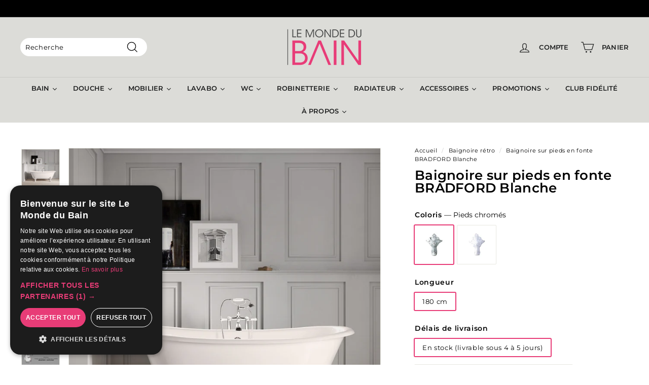

--- FILE ---
content_type: text/html; charset=utf-8
request_url: https://www.lemondedubain.com/products/baignoire-ancienne-en-fonte-bradford-blanche
body_size: 46814
content:
<!doctype html>
<html class="no-js" lang="fr-FR" dir="ltr">
<head>
  <meta charset="utf-8">
  <meta http-equiv="X-UA-Compatible" content="IE=edge,chrome=1">
  <meta name="viewport" content="width=device-width,initial-scale=1">
  <meta name="theme-color" content="#e83c77">
  <link rel="canonical" href="https://www.lemondedubain.com/products/baignoire-ancienne-en-fonte-bradford-blanche">
  
<link rel="preload" as="image" href="//www.lemondedubain.com/cdn/shopifycloud/storefront/assets/no-image-2048-a2addb12_540x.gif">

<link rel="preconnect" href="//fonts.shopifycdn.com/" crossorigin>
<link rel="preconnect" href="//cdn.shopify.com/" crossorigin>
<link rel="preconnect" href="//v.shopify.com/" crossorigin>
<link rel="dns-prefetch" href="//www.lemondedubain.com" crossorigin>
<link rel="dns-prefetch" href="//lemondedubain.myshopify.com" crossorigin>
<link rel="dns-prefetch" href="//cdn.shopify.com" crossorigin>
<link rel="dns-prefetch" href="//v.shopify.com" crossorigin>
<link rel="dns-prefetch" href="//fonts.shopifycdn.com" crossorigin>
  <link rel="preload" as="style" href="//www.lemondedubain.com/cdn/shop/t/72/assets/theme.css?v=74393091566450130011768839113">
  <link rel="preload" as="script" href="//www.lemondedubain.com/cdn/shop/t/72/assets/theme.js?v=141552036635302783111763725099">
  <link rel="preconnect" href="https://cdn.shopify.com">
  <link rel="preconnect" href="https://fonts.shopifycdn.com">
  <link rel="dns-prefetch" href="https://productreviews.shopifycdn.com">
  <link rel="dns-prefetch" href="https://ajax.googleapis.com">
  <link rel="dns-prefetch" href="https://maps.googleapis.com">
  <link rel="dns-prefetch" href="https://maps.gstatic.com"><link rel="shortcut icon" href="//www.lemondedubain.com/cdn/shop/files/lmdb_favicon_32x32.jpg?v=1642427235" type="image/png" /><title>Baignoire sur pieds en fonte BRADFORD Blanche
&ndash; Le Monde du Bain
</title>
<meta name="description" content="Baignoire rétro double-dos en fonte émaillée sur pieds chromés style pattes d’aigle. Extérieur peint à la main, coloris blanc."><meta property="og:site_name" content="Le Monde du Bain">
  <meta property="og:url" content="https://www.lemondedubain.com/products/baignoire-ancienne-en-fonte-bradford-blanche">
  <meta property="og:title" content="Baignoire sur pieds en fonte BRADFORD Blanche">
  <meta property="og:type" content="product">
  <meta property="og:description" content="Baignoire rétro double-dos en fonte émaillée sur pieds chromés style pattes d’aigle. Extérieur peint à la main, coloris blanc."><meta property="og:image" content="http://www.lemondedubain.com/cdn/shop/products/BRADFORD_WHITE_WHITE.jpg?v=1658757046">
    <meta property="og:image:secure_url" content="https://www.lemondedubain.com/cdn/shop/products/BRADFORD_WHITE_WHITE.jpg?v=1658757046">
    <meta property="og:image:width" content="900">
    <meta property="og:image:height" content="900"><meta name="twitter:site" content="@">
  <meta name="twitter:card" content="summary_large_image">
  <meta name="twitter:title" content="Baignoire sur pieds en fonte BRADFORD Blanche">
  <meta name="twitter:description" content="Baignoire rétro double-dos en fonte émaillée sur pieds chromés style pattes d’aigle. Extérieur peint à la main, coloris blanc.">
<style data-shopify>@font-face {
  font-family: Montserrat;
  font-weight: 600;
  font-style: normal;
  font-display: swap;
  src: url("//www.lemondedubain.com/cdn/fonts/montserrat/montserrat_n6.1326b3e84230700ef15b3a29fb520639977513e0.woff2") format("woff2"),
       url("//www.lemondedubain.com/cdn/fonts/montserrat/montserrat_n6.652f051080eb14192330daceed8cd53dfdc5ead9.woff") format("woff");
}

  @font-face {
  font-family: Montserrat;
  font-weight: 400;
  font-style: normal;
  font-display: swap;
  src: url("//www.lemondedubain.com/cdn/fonts/montserrat/montserrat_n4.81949fa0ac9fd2021e16436151e8eaa539321637.woff2") format("woff2"),
       url("//www.lemondedubain.com/cdn/fonts/montserrat/montserrat_n4.a6c632ca7b62da89c3594789ba828388aac693fe.woff") format("woff");
}


  @font-face {
  font-family: Montserrat;
  font-weight: 600;
  font-style: normal;
  font-display: swap;
  src: url("//www.lemondedubain.com/cdn/fonts/montserrat/montserrat_n6.1326b3e84230700ef15b3a29fb520639977513e0.woff2") format("woff2"),
       url("//www.lemondedubain.com/cdn/fonts/montserrat/montserrat_n6.652f051080eb14192330daceed8cd53dfdc5ead9.woff") format("woff");
}

  @font-face {
  font-family: Montserrat;
  font-weight: 400;
  font-style: italic;
  font-display: swap;
  src: url("//www.lemondedubain.com/cdn/fonts/montserrat/montserrat_i4.5a4ea298b4789e064f62a29aafc18d41f09ae59b.woff2") format("woff2"),
       url("//www.lemondedubain.com/cdn/fonts/montserrat/montserrat_i4.072b5869c5e0ed5b9d2021e4c2af132e16681ad2.woff") format("woff");
}

  @font-face {
  font-family: Montserrat;
  font-weight: 600;
  font-style: italic;
  font-display: swap;
  src: url("//www.lemondedubain.com/cdn/fonts/montserrat/montserrat_i6.e90155dd2f004112a61c0322d66d1f59dadfa84b.woff2") format("woff2"),
       url("//www.lemondedubain.com/cdn/fonts/montserrat/montserrat_i6.41470518d8e9d7f1bcdd29a447c2397e5393943f.woff") format("woff");
}

</style><link href="//www.lemondedubain.com/cdn/shop/t/72/assets/theme.css?v=74393091566450130011768839113" rel="stylesheet" type="text/css" media="all" />
<style data-shopify>:root {
    --typeHeaderPrimary: Montserrat;
    --typeHeaderFallback: sans-serif;
    --typeHeaderSize: 30px;
    --typeHeaderWeight: 600;
    --typeHeaderLineHeight: 1;
    --typeHeaderSpacing: 0.01em;

    --typeBasePrimary:Montserrat;
    --typeBaseFallback:sans-serif;
    --typeBaseSize: 13px;
    --typeBaseWeight: 400;
    --typeBaseSpacing: 0.05em;
    --typeBaseLineHeight: 1.6;

    --colorSmallImageBg: #ffffff;
    --colorSmallImageBgDark: #f7f7f7;
    --colorLargeImageBg: #9d9d9c;
    --colorLargeImageBgLight: #bebebd;

    --iconWeight: 3px;
    --iconLinecaps: miter;

    
      --buttonRadius: 0px;
      --btnPadding: 11px 20px;
    

    
      --roundness: 15px;
    

    
      --gridThickness: 0px;
    

    --productTileMargin: 5%;
    --collectionTileMargin: 0%;

    --swatchSize: 76px;
  }

  @media screen and (max-width: 768px) {
    :root {
      --typeBaseSize: 11px;

      
        --roundness: 15px;
        --btnPadding: 9px 25px;
      
    }
  }</style><script>
    document.documentElement.className = document.documentElement.className.replace('no-js', 'js');

    window.theme = window.theme || {};
    theme.routes = {
      home: "/",
      collections: "/collections",
      cart: "/cart.js",
      cartPage: "/cart",
      cartAdd: "/cart/add.js",
      cartChange: "/cart/change.js",
      search: "/search"
    };
    theme.strings = {
      soldOut: "En rupture de stock",
      unavailable: "Non disponible",
      inStockLabel: "En stock",
      stockLabel: "Seulement [count] produit en stock",
      willNotShipUntil: "Livré après le [date]",
      willBeInStockAfter: "En stock après le [date]",
      waitingForStock: "En réapprovisionnement",
      savePrice: "Économie de [saved_amount]",
      cartEmpty: "Votre panier est actuellement vide",
      cartTermsConfirmation: "Vous devez accepter les conditions générales pour poursuivre votre achat",
      searchCollections: "Collections :",
      searchPages: "Pages : ",
      searchArticles: "Articles :"
    };
    theme.settings = {
      dynamicVariantsEnable: true,
      dynamicVariantType: "button",
      cartType: "dropdown",
      isCustomerTemplate: false,
      moneyFormat: "{{amount}} \u0026euro; TTC",
      saveType: "dollar",
      recentlyViewedEnabled: false,
      productImageSize: "natural",
      productImageCover: true,
      predictiveSearch: true,
      predictiveSearchType: "product,article,page",
      inventoryThreshold: 10,
      superScriptSetting: true,
      superScriptPrice: true,
      quickView: true,
      quickAdd: true,
      themeName: 'Expanse',
      themeVersion: "1.0.5"
    };
  </script>

<!--Start Cookie Script-->
<script type="text/javascript" charset="UTF-8" src="//cdn.cookie-script.com/s/774bb23a9f9d72bf4f620d7d02adea43.js"></script>
<!--End Cookie Script-->


  <!-- "snippets/buddha-megamenu.liquid" was not rendered, the associated app was uninstalled -->
  
  
 









 
<script>window.performance && window.performance.mark && window.performance.mark('shopify.content_for_header.start');</script><meta name="google-site-verification" content="X8jbrw8S6vv6x2wuZGF5hu_rUuCOVPR7NZwZB1IUb6Q">
<meta id="shopify-digital-wallet" name="shopify-digital-wallet" content="/2400257/digital_wallets/dialog">
<link rel="alternate" hreflang="x-default" href="https://www.lemondedubain.com/products/baignoire-ancienne-en-fonte-bradford-blanche">
<link rel="alternate" hreflang="fr" href="https://www.lemondedubain.com/products/baignoire-ancienne-en-fonte-bradford-blanche">
<link rel="alternate" hreflang="fr-BE" href="https://www.lemondedubain.be/products/baignoire-ancienne-en-fonte-bradford-blanche">
<link rel="alternate" type="application/json+oembed" href="https://www.lemondedubain.com/products/baignoire-ancienne-en-fonte-bradford-blanche.oembed">
<script async="async" data-src="/checkouts/internal/preloads.js?locale=fr-FR"></script>
<script id="shopify-features" type="application/json">{"accessToken":"260f372005d782977ed80fce869422d6","betas":["rich-media-storefront-analytics"],"domain":"www.lemondedubain.com","predictiveSearch":true,"shopId":2400257,"locale":"fr"}</script>
<script>var Shopify = Shopify || {};
Shopify.shop = "lemondedubain.myshopify.com";
Shopify.locale = "fr-FR";
Shopify.currency = {"active":"EUR","rate":"1.0"};
Shopify.country = "FR";
Shopify.theme = {"name":"lmdb-shopify-theme\/main","id":181246067033,"schema_name":"Expanse","schema_version":"1.0.5","theme_store_id":null,"role":"main"};
Shopify.theme.handle = "null";
Shopify.theme.style = {"id":null,"handle":null};
Shopify.cdnHost = "www.lemondedubain.com/cdn";
Shopify.routes = Shopify.routes || {};
Shopify.routes.root = "/";</script>
<script type="module">!function(o){(o.Shopify=o.Shopify||{}).modules=!0}(window);</script>
<script>!function(o){function n(){var o=[];function n(){o.push(Array.prototype.slice.apply(arguments))}return n.q=o,n}var t=o.Shopify=o.Shopify||{};t.loadFeatures=n(),t.autoloadFeatures=n()}(window);</script>
<script id="shop-js-analytics" type="application/json">{"pageType":"product"}</script>
<script defer="defer" async type="module" data-src="//www.lemondedubain.com/cdn/shopifycloud/shop-js/modules/v2/client.init-shop-cart-sync_BcDpqI9l.fr.esm.js"></script>
<script defer="defer" async type="module" data-src="//www.lemondedubain.com/cdn/shopifycloud/shop-js/modules/v2/chunk.common_a1Rf5Dlz.esm.js"></script>
<script defer="defer" async type="module" data-src="//www.lemondedubain.com/cdn/shopifycloud/shop-js/modules/v2/chunk.modal_Djra7sW9.esm.js"></script>
<script type="module">
  await import("//www.lemondedubain.com/cdn/shopifycloud/shop-js/modules/v2/client.init-shop-cart-sync_BcDpqI9l.fr.esm.js");
await import("//www.lemondedubain.com/cdn/shopifycloud/shop-js/modules/v2/chunk.common_a1Rf5Dlz.esm.js");
await import("//www.lemondedubain.com/cdn/shopifycloud/shop-js/modules/v2/chunk.modal_Djra7sW9.esm.js");

  window.Shopify.SignInWithShop?.initShopCartSync?.({"fedCMEnabled":true,"windoidEnabled":true});

</script>
<script>(function() {
  var isLoaded = false;
  function asyncLoad() {
    if (isLoaded) return;
    isLoaded = true;
    var urls = ["https:\/\/ecommplugins-scripts.trustpilot.com\/v2.1\/js\/header.min.js?settings=eyJrZXkiOiJiRVZSQk5BYUN2Nk5SVExBIiwicyI6IiJ9\u0026v=2.5\u0026shop=lemondedubain.myshopify.com","https:\/\/ecommplugins-trustboxsettings.trustpilot.com\/lemondedubain.myshopify.com.js?settings=1760693940998\u0026shop=lemondedubain.myshopify.com","https:\/\/cloudsearch-1f874.kxcdn.com\/shopify.js?shop=lemondedubain.myshopify.com","https:\/\/public.zoorix.com\/shops\/ce393c9f-d4aa-46f1-a79c-b7236b1a6b95\/zoorix.js?shop=lemondedubain.myshopify.com","https:\/\/widget.trustpilot.com\/bootstrap\/v5\/tp.widget.sync.bootstrap.min.js?shop=lemondedubain.myshopify.com","\/\/cdn.shopify.com\/proxy\/d1a7442dcf29982cbac3ea74c86d9ff9acd133f39203a066c55a6417d308dd84\/lemondedubain.activehosted.com\/js\/site-tracking.php?shop=lemondedubain.myshopify.com\u0026sp-cache-control=cHVibGljLCBtYXgtYWdlPTkwMA","https:\/\/assets.loyoly.io\/public\/scripts\/shopify-account-top.js?shop=lemondedubain.myshopify.com","https:\/\/ecommplugins-scripts.trustpilot.com\/v2.1\/js\/success.min.js?settings=eyJrZXkiOiJiRVZSQk5BYUN2Nk5SVExBIiwicyI6IiIsInQiOlsib3JkZXJzL3BhaWQiLCJ0cnVzdHBpbG90T3JkZXJDb25maXJtZWQiXSwidiI6IiIsImEiOiJwbGF0Zm9ybS12ZXJzaW9uIn0=\u0026shop=lemondedubain.myshopify.com","https:\/\/ecommplugins-scripts.trustpilot.com\/v2.1\/js\/success.min.js?settings=eyJrZXkiOiJiRVZSQk5BYUN2Nk5SVExBIiwicyI6IiIsInQiOlsib3JkZXJzL3BhaWQiLCJ0cnVzdHBpbG90T3JkZXJDb25maXJtZWQiXSwidiI6IiIsImEiOiJwbGF0Zm9ybS12ZXJzaW9uIn0=\u0026shop=lemondedubain.myshopify.com","https:\/\/assets.loyoly.io\/public\/scripts\/referral.js?shop=lemondedubain.myshopify.com"];
    for (var i = 0; i < urls.length; i++) {
      var s = document.createElement('script');
      s.type = 'text/javascript';
      s.async = true;
      s.src = urls[i];
      var x = document.getElementsByTagName('script')[0];
      x.parentNode.insertBefore(s, x);
    }
  };
  document.addEventListener('StartAsyncLoading',function(event){asyncLoad();});if(window.attachEvent) {
    window.attachEvent('onload', function(){});
  } else {
    window.addEventListener('load', function(){}, false);
  }
})();</script>
<script id="__st">var __st={"a":2400257,"offset":3600,"reqid":"28514e9d-a228-497e-aabd-3e9db0822918-1769123979","pageurl":"www.lemondedubain.com\/products\/baignoire-ancienne-en-fonte-bradford-blanche","u":"e50a0de07c1d","p":"product","rtyp":"product","rid":75121655835};</script>
<script>window.ShopifyPaypalV4VisibilityTracking = true;</script>
<script id="captcha-bootstrap">!function(){'use strict';const t='contact',e='account',n='new_comment',o=[[t,t],['blogs',n],['comments',n],[t,'customer']],c=[[e,'customer_login'],[e,'guest_login'],[e,'recover_customer_password'],[e,'create_customer']],r=t=>t.map((([t,e])=>`form[action*='/${t}']:not([data-nocaptcha='true']) input[name='form_type'][value='${e}']`)).join(','),a=t=>()=>t?[...document.querySelectorAll(t)].map((t=>t.form)):[];function s(){const t=[...o],e=r(t);return a(e)}const i='password',u='form_key',d=['recaptcha-v3-token','g-recaptcha-response','h-captcha-response',i],f=()=>{try{return window.sessionStorage}catch{return}},m='__shopify_v',_=t=>t.elements[u];function p(t,e,n=!1){try{const o=window.sessionStorage,c=JSON.parse(o.getItem(e)),{data:r}=function(t){const{data:e,action:n}=t;return t[m]||n?{data:e,action:n}:{data:t,action:n}}(c);for(const[e,n]of Object.entries(r))t.elements[e]&&(t.elements[e].value=n);n&&o.removeItem(e)}catch(o){console.error('form repopulation failed',{error:o})}}const l='form_type',E='cptcha';function T(t){t.dataset[E]=!0}const w=window,h=w.document,L='Shopify',v='ce_forms',y='captcha';let A=!1;((t,e)=>{const n=(g='f06e6c50-85a8-45c8-87d0-21a2b65856fe',I='https://cdn.shopify.com/shopifycloud/storefront-forms-hcaptcha/ce_storefront_forms_captcha_hcaptcha.v1.5.2.iife.js',D={infoText:'Protégé par hCaptcha',privacyText:'Confidentialité',termsText:'Conditions'},(t,e,n)=>{const o=w[L][v],c=o.bindForm;if(c)return c(t,g,e,D).then(n);var r;o.q.push([[t,g,e,D],n]),r=I,A||(h.body.append(Object.assign(h.createElement('script'),{id:'captcha-provider',async:!0,src:r})),A=!0)});var g,I,D;w[L]=w[L]||{},w[L][v]=w[L][v]||{},w[L][v].q=[],w[L][y]=w[L][y]||{},w[L][y].protect=function(t,e){n(t,void 0,e),T(t)},Object.freeze(w[L][y]),function(t,e,n,w,h,L){const[v,y,A,g]=function(t,e,n){const i=e?o:[],u=t?c:[],d=[...i,...u],f=r(d),m=r(i),_=r(d.filter((([t,e])=>n.includes(e))));return[a(f),a(m),a(_),s()]}(w,h,L),I=t=>{const e=t.target;return e instanceof HTMLFormElement?e:e&&e.form},D=t=>v().includes(t);t.addEventListener('submit',(t=>{const e=I(t);if(!e)return;const n=D(e)&&!e.dataset.hcaptchaBound&&!e.dataset.recaptchaBound,o=_(e),c=g().includes(e)&&(!o||!o.value);(n||c)&&t.preventDefault(),c&&!n&&(function(t){try{if(!f())return;!function(t){const e=f();if(!e)return;const n=_(t);if(!n)return;const o=n.value;o&&e.removeItem(o)}(t);const e=Array.from(Array(32),(()=>Math.random().toString(36)[2])).join('');!function(t,e){_(t)||t.append(Object.assign(document.createElement('input'),{type:'hidden',name:u})),t.elements[u].value=e}(t,e),function(t,e){const n=f();if(!n)return;const o=[...t.querySelectorAll(`input[type='${i}']`)].map((({name:t})=>t)),c=[...d,...o],r={};for(const[a,s]of new FormData(t).entries())c.includes(a)||(r[a]=s);n.setItem(e,JSON.stringify({[m]:1,action:t.action,data:r}))}(t,e)}catch(e){console.error('failed to persist form',e)}}(e),e.submit())}));const S=(t,e)=>{t&&!t.dataset[E]&&(n(t,e.some((e=>e===t))),T(t))};for(const o of['focusin','change'])t.addEventListener(o,(t=>{const e=I(t);D(e)&&S(e,y())}));const B=e.get('form_key'),M=e.get(l),P=B&&M;t.addEventListener('DOMContentLoaded',(()=>{const t=y();if(P)for(const e of t)e.elements[l].value===M&&p(e,B);[...new Set([...A(),...v().filter((t=>'true'===t.dataset.shopifyCaptcha))])].forEach((e=>S(e,t)))}))}(h,new URLSearchParams(w.location.search),n,t,e,['guest_login'])})(!0,!0)}();</script>
<script integrity="sha256-4kQ18oKyAcykRKYeNunJcIwy7WH5gtpwJnB7kiuLZ1E=" data-source-attribution="shopify.loadfeatures" defer="defer" data-src="//www.lemondedubain.com/cdn/shopifycloud/storefront/assets/storefront/load_feature-a0a9edcb.js" crossorigin="anonymous"></script>
<script data-source-attribution="shopify.dynamic_checkout.dynamic.init">var Shopify=Shopify||{};Shopify.PaymentButton=Shopify.PaymentButton||{isStorefrontPortableWallets:!0,init:function(){window.Shopify.PaymentButton.init=function(){};var t=document.createElement("script");t.data-src="https://www.lemondedubain.com/cdn/shopifycloud/portable-wallets/latest/portable-wallets.fr.js",t.type="module",document.head.appendChild(t)}};
</script>
<script data-source-attribution="shopify.dynamic_checkout.buyer_consent">
  function portableWalletsHideBuyerConsent(e){var t=document.getElementById("shopify-buyer-consent"),n=document.getElementById("shopify-subscription-policy-button");t&&n&&(t.classList.add("hidden"),t.setAttribute("aria-hidden","true"),n.removeEventListener("click",e))}function portableWalletsShowBuyerConsent(e){var t=document.getElementById("shopify-buyer-consent"),n=document.getElementById("shopify-subscription-policy-button");t&&n&&(t.classList.remove("hidden"),t.removeAttribute("aria-hidden"),n.addEventListener("click",e))}window.Shopify?.PaymentButton&&(window.Shopify.PaymentButton.hideBuyerConsent=portableWalletsHideBuyerConsent,window.Shopify.PaymentButton.showBuyerConsent=portableWalletsShowBuyerConsent);
</script>
<script>
  function portableWalletsCleanup(e){e&&e.src&&console.error("Failed to load portable wallets script "+e.src);var t=document.querySelectorAll("shopify-accelerated-checkout .shopify-payment-button__skeleton, shopify-accelerated-checkout-cart .wallet-cart-button__skeleton"),e=document.getElementById("shopify-buyer-consent");for(let e=0;e<t.length;e++)t[e].remove();e&&e.remove()}function portableWalletsNotLoadedAsModule(e){e instanceof ErrorEvent&&"string"==typeof e.message&&e.message.includes("import.meta")&&"string"==typeof e.filename&&e.filename.includes("portable-wallets")&&(window.removeEventListener("error",portableWalletsNotLoadedAsModule),window.Shopify.PaymentButton.failedToLoad=e,"loading"===document.readyState?document.addEventListener("DOMContentLoaded",window.Shopify.PaymentButton.init):window.Shopify.PaymentButton.init())}window.addEventListener("error",portableWalletsNotLoadedAsModule);
</script>

<script type="module" data-src="https://www.lemondedubain.com/cdn/shopifycloud/portable-wallets/latest/portable-wallets.fr.js" onError="portableWalletsCleanup(this)" crossorigin="anonymous"></script>
<script nomodule>
  document.addEventListener("DOMContentLoaded", portableWalletsCleanup);
</script>

<link id="shopify-accelerated-checkout-styles" rel="stylesheet" media="screen" href="https://www.lemondedubain.com/cdn/shopifycloud/portable-wallets/latest/accelerated-checkout-backwards-compat.css" crossorigin="anonymous">
<style id="shopify-accelerated-checkout-cart">
        #shopify-buyer-consent {
  margin-top: 1em;
  display: inline-block;
  width: 100%;
}

#shopify-buyer-consent.hidden {
  display: none;
}

#shopify-subscription-policy-button {
  background: none;
  border: none;
  padding: 0;
  text-decoration: underline;
  font-size: inherit;
  cursor: pointer;
}

#shopify-subscription-policy-button::before {
  box-shadow: none;
}

      </style>

<script>window.performance && window.performance.mark && window.performance.mark('shopify.content_for_header.end');</script>

  <script src="//www.lemondedubain.com/cdn/shop/t/72/assets/vendor-scripts-v0.js" defer="defer"></script>
  <script data-src="//www.lemondedubain.com/cdn/shop/t/72/assets/theme.js?v=141552036635302783111763725099" defer="defer"></script>
  <script src="//www.lemondedubain.com/cdn/shop/t/72/assets/jquery.js?v=115860211936397945481745827238" defer="defer"></script><script>
        window.zoorixCartData = {
          currency: "EUR",
          currency_symbol: "€",
          
          original_total_price: 0,
          total_discount: 0,
          item_count: 0,
          items: [
              
          ]
       	  
        };
        window.Zoorix = window.Zoorix || {};
        window.Zoorix.moneyFormat = "{{amount}} \u0026euro; TTC";
        window.Zoorix.moneyFormatWithCurrency = "\u0026euro;{{amount}} EUR";
</script>
  







<meta name="p:domain_verify" content="b833d05ed4d3c32f56767c32d9a8ee8d"/>

<!-- BEGIN app block: shopify://apps/zoorix-cross-sell/blocks/zoorix-head/51fffd07-f9df-4d6a-b901-6d14b243dcad -->
<script>
  window.zoorixCartData = {
    currency: "EUR",
    currency_symbol: "€",
    
    original_total_price: 0,
    total_discount: 0,
    item_count: 0,
    items: [
        
    ]
    
  };

  window.Zoorix = window.Zoorix || {};
  window.Zoorix.collectionsHash = {};

  

  
  window.Zoorix.page_type = "product";
  window.Zoorix.product_id = "75121655835";
    
      
        window.Zoorix.collectionsHash[391116980476] = {title: "Baignoire rétro" };
      
        window.Zoorix.collectionsHash[10325675] = {title: "Baignoires en fonte" };
      
        window.Zoorix.collectionsHash[174766916] = {title: "Baignoires pour salle de bain" };
      
        window.Zoorix.collectionsHash[631530881369] = {title: "Bain" };
      
        window.Zoorix.collectionsHash[389375131900] = {title: "Salle de bain rétro" };
      
        window.Zoorix.collectionsHash[6786285595] = {title: "Tous les produits Rogier\u0026Mothes" };
      
      window.Zoorix.collections = Object.keys(window.Zoorix.collectionsHash).map(c => parseInt(c));
    
  
  window.Zoorix.moneyFormat = "{{amount}} \u0026euro; TTC";
  window.Zoorix.moneyFormatWithCurrency = "\u0026euro;{{amount}} EUR";
  window.Zoorix.template = "product";

</script>

<!--<script src="https://cdn.shopify.com/s/javascripts/currencies.js" async></script>-->
<script async src=https://public.zoorix.com/domains/lemondedubain.myshopify.com/zoorix.js></script>


<!-- END app block --><!-- BEGIN app block: shopify://apps/loyoly/blocks/international/f8398f67-b476-4b74-89b8-cb199b7011c9 -->
<script>
  // Set the current lang
  window.loyoly_lang_code = 'fr-FR'
  // Set the convert rate
  window.loyoly_convert_rate = window.Shopify.currency.rate
  // Set the current money code
  window.loyoly_money_code = 'EUR'
  // Localized suffix
  window.loyoly_lang_suffix = '/'


</script>


<!-- END app block --><!-- BEGIN app block: shopify://apps/ta-banner-pop-up/blocks/bss-banner-popup/2db47c8b-7637-4260-aa84-586b08e92aea --><script id='bss-banner-config-data'>
	if(typeof BSS_BP == "undefined") {
	  window.BSS_BP = {
	  	app_id: "",
			shop_id: "14767",
			is_watermark: "false",
			customer: null,
			shopDomain: "lemondedubain.myshopify.com",
			storefrontAccessToken: "ba221921a39ef2dba61445168fbb1b87",
			popup: {
				configs: [],
			},
			banner: {
				configs: []
			},
			window_popup: {
				configs: []
			},
			popupSettings: {
				delay_time: 2,
				gap_time: 3,
			},
			page_type: "product",
			productPageId: "75121655835",
			collectionPageId: "",
			noImageAvailableImgUrl: "https://cdn.shopify.com/extensions/019be39c-26bc-70cb-9df2-da14e0227514/banner-popup-tae-332/assets/no-image-available.png",
			currentLocale: {
				name: "français (France)",
				primary: true,
				iso_code: "fr-FR",
			},
			country: {
				name: "France",
				iso_code: "FR",
				currencySymbol: "€",
				market_id: "58491132",
			},
			is_locked: false,
			partner_development: false,
			excluded_ips: '[]',
		}
		Object.defineProperty(BSS_BP, 'plan_code', {
			enumerable: false,
			configurable: false,
			writable: false,
			value: "free",
		});
		Object.defineProperty(BSS_BP, 'is_exceed_quota', {
			enumerable: false,
			configurable: false,
			writable: false,
			value: "",
		});
		Object.defineProperty(BSS_BP, 'is_legacy', {
			enumerable: false,
			configurable: false,
			writable: false,
			value: "true",
		});
	}
</script>


	<link fetchpriority="high" rel="preload" as="script" href=https://cdn.shopify.com/extensions/019be39c-26bc-70cb-9df2-da14e0227514/banner-popup-tae-332/assets/bss.bp.shared.js />
	<!-- BEGIN app snippet: window-popup-config --><script>
  BSS_BP.window_popup.configs = [].concat();

  
  BSS_BP.window_popup.dictionary = {};
  </script><!-- END app snippet -->
	<!-- BEGIN app snippet: banner-config --><script>

  BSS_BP.banner.configs = [].concat();

  
  BSS_BP.banner.dictionary = {};
  </script><!-- END app snippet -->
	<!-- BEGIN app snippet: sale-popup-config --><script>
  
    BSS_BP.popupSettings = {"delay_time":2,"gap_time":3};
  

  

  BSS_BP.popup.configs = [].concat();
  
  BSS_BP.popup.dictionary = {};
  </script><!-- END app snippet -->


<!-- BEGIN app snippet: support-code -->
<!-- END app snippet -->


	<script
		id='init_script'
		defer
		src='https://cdn.shopify.com/extensions/019be39c-26bc-70cb-9df2-da14e0227514/banner-popup-tae-332/assets/bss.bp.index.js'
	></script>



<!-- END app block --><script src="https://cdn.shopify.com/extensions/019bdc4c-3d76-73d2-a616-6e5a1645c40b/dialog-ai-app-301/assets/setupModal.js" type="text/javascript" defer="defer"></script>
<link href="https://monorail-edge.shopifysvc.com" rel="dns-prefetch">
<script>(function(){if ("sendBeacon" in navigator && "performance" in window) {try {var session_token_from_headers = performance.getEntriesByType('navigation')[0].serverTiming.find(x => x.name == '_s').description;} catch {var session_token_from_headers = undefined;}var session_cookie_matches = document.cookie.match(/_shopify_s=([^;]*)/);var session_token_from_cookie = session_cookie_matches && session_cookie_matches.length === 2 ? session_cookie_matches[1] : "";var session_token = session_token_from_headers || session_token_from_cookie || "";function handle_abandonment_event(e) {var entries = performance.getEntries().filter(function(entry) {return /monorail-edge.shopifysvc.com/.test(entry.name);});if (!window.abandonment_tracked && entries.length === 0) {window.abandonment_tracked = true;var currentMs = Date.now();var navigation_start = performance.timing.navigationStart;var payload = {shop_id: 2400257,url: window.location.href,navigation_start,duration: currentMs - navigation_start,session_token,page_type: "product"};window.navigator.sendBeacon("https://monorail-edge.shopifysvc.com/v1/produce", JSON.stringify({schema_id: "online_store_buyer_site_abandonment/1.1",payload: payload,metadata: {event_created_at_ms: currentMs,event_sent_at_ms: currentMs}}));}}window.addEventListener('pagehide', handle_abandonment_event);}}());</script>
<script id="web-pixels-manager-setup">(function e(e,d,r,n,o){if(void 0===o&&(o={}),!Boolean(null===(a=null===(i=window.Shopify)||void 0===i?void 0:i.analytics)||void 0===a?void 0:a.replayQueue)){var i,a;window.Shopify=window.Shopify||{};var t=window.Shopify;t.analytics=t.analytics||{};var s=t.analytics;s.replayQueue=[],s.publish=function(e,d,r){return s.replayQueue.push([e,d,r]),!0};try{self.performance.mark("wpm:start")}catch(e){}var l=function(){var e={modern:/Edge?\/(1{2}[4-9]|1[2-9]\d|[2-9]\d{2}|\d{4,})\.\d+(\.\d+|)|Firefox\/(1{2}[4-9]|1[2-9]\d|[2-9]\d{2}|\d{4,})\.\d+(\.\d+|)|Chrom(ium|e)\/(9{2}|\d{3,})\.\d+(\.\d+|)|(Maci|X1{2}).+ Version\/(15\.\d+|(1[6-9]|[2-9]\d|\d{3,})\.\d+)([,.]\d+|)( \(\w+\)|)( Mobile\/\w+|) Safari\/|Chrome.+OPR\/(9{2}|\d{3,})\.\d+\.\d+|(CPU[ +]OS|iPhone[ +]OS|CPU[ +]iPhone|CPU IPhone OS|CPU iPad OS)[ +]+(15[._]\d+|(1[6-9]|[2-9]\d|\d{3,})[._]\d+)([._]\d+|)|Android:?[ /-](13[3-9]|1[4-9]\d|[2-9]\d{2}|\d{4,})(\.\d+|)(\.\d+|)|Android.+Firefox\/(13[5-9]|1[4-9]\d|[2-9]\d{2}|\d{4,})\.\d+(\.\d+|)|Android.+Chrom(ium|e)\/(13[3-9]|1[4-9]\d|[2-9]\d{2}|\d{4,})\.\d+(\.\d+|)|SamsungBrowser\/([2-9]\d|\d{3,})\.\d+/,legacy:/Edge?\/(1[6-9]|[2-9]\d|\d{3,})\.\d+(\.\d+|)|Firefox\/(5[4-9]|[6-9]\d|\d{3,})\.\d+(\.\d+|)|Chrom(ium|e)\/(5[1-9]|[6-9]\d|\d{3,})\.\d+(\.\d+|)([\d.]+$|.*Safari\/(?![\d.]+ Edge\/[\d.]+$))|(Maci|X1{2}).+ Version\/(10\.\d+|(1[1-9]|[2-9]\d|\d{3,})\.\d+)([,.]\d+|)( \(\w+\)|)( Mobile\/\w+|) Safari\/|Chrome.+OPR\/(3[89]|[4-9]\d|\d{3,})\.\d+\.\d+|(CPU[ +]OS|iPhone[ +]OS|CPU[ +]iPhone|CPU IPhone OS|CPU iPad OS)[ +]+(10[._]\d+|(1[1-9]|[2-9]\d|\d{3,})[._]\d+)([._]\d+|)|Android:?[ /-](13[3-9]|1[4-9]\d|[2-9]\d{2}|\d{4,})(\.\d+|)(\.\d+|)|Mobile Safari.+OPR\/([89]\d|\d{3,})\.\d+\.\d+|Android.+Firefox\/(13[5-9]|1[4-9]\d|[2-9]\d{2}|\d{4,})\.\d+(\.\d+|)|Android.+Chrom(ium|e)\/(13[3-9]|1[4-9]\d|[2-9]\d{2}|\d{4,})\.\d+(\.\d+|)|Android.+(UC? ?Browser|UCWEB|U3)[ /]?(15\.([5-9]|\d{2,})|(1[6-9]|[2-9]\d|\d{3,})\.\d+)\.\d+|SamsungBrowser\/(5\.\d+|([6-9]|\d{2,})\.\d+)|Android.+MQ{2}Browser\/(14(\.(9|\d{2,})|)|(1[5-9]|[2-9]\d|\d{3,})(\.\d+|))(\.\d+|)|K[Aa][Ii]OS\/(3\.\d+|([4-9]|\d{2,})\.\d+)(\.\d+|)/},d=e.modern,r=e.legacy,n=navigator.userAgent;return n.match(d)?"modern":n.match(r)?"legacy":"unknown"}(),u="modern"===l?"modern":"legacy",c=(null!=n?n:{modern:"",legacy:""})[u],f=function(e){return[e.baseUrl,"/wpm","/b",e.hashVersion,"modern"===e.buildTarget?"m":"l",".js"].join("")}({baseUrl:d,hashVersion:r,buildTarget:u}),m=function(e){var d=e.version,r=e.bundleTarget,n=e.surface,o=e.pageUrl,i=e.monorailEndpoint;return{emit:function(e){var a=e.status,t=e.errorMsg,s=(new Date).getTime(),l=JSON.stringify({metadata:{event_sent_at_ms:s},events:[{schema_id:"web_pixels_manager_load/3.1",payload:{version:d,bundle_target:r,page_url:o,status:a,surface:n,error_msg:t},metadata:{event_created_at_ms:s}}]});if(!i)return console&&console.warn&&console.warn("[Web Pixels Manager] No Monorail endpoint provided, skipping logging."),!1;try{return self.navigator.sendBeacon.bind(self.navigator)(i,l)}catch(e){}var u=new XMLHttpRequest;try{return u.open("POST",i,!0),u.setRequestHeader("Content-Type","text/plain"),u.send(l),!0}catch(e){return console&&console.warn&&console.warn("[Web Pixels Manager] Got an unhandled error while logging to Monorail."),!1}}}}({version:r,bundleTarget:l,surface:e.surface,pageUrl:self.location.href,monorailEndpoint:e.monorailEndpoint});try{o.browserTarget=l,function(e){var d=e.src,r=e.async,n=void 0===r||r,o=e.onload,i=e.onerror,a=e.sri,t=e.scriptDataAttributes,s=void 0===t?{}:t,l=document.createElement("script"),u=document.querySelector("head"),c=document.querySelector("body");if(l.async=n,l.src=d,a&&(l.integrity=a,l.crossOrigin="anonymous"),s)for(var f in s)if(Object.prototype.hasOwnProperty.call(s,f))try{l.dataset[f]=s[f]}catch(e){}if(o&&l.addEventListener("load",o),i&&l.addEventListener("error",i),u)u.appendChild(l);else{if(!c)throw new Error("Did not find a head or body element to append the script");c.appendChild(l)}}({src:f,async:!0,onload:function(){if(!function(){var e,d;return Boolean(null===(d=null===(e=window.Shopify)||void 0===e?void 0:e.analytics)||void 0===d?void 0:d.initialized)}()){var d=window.webPixelsManager.init(e)||void 0;if(d){var r=window.Shopify.analytics;r.replayQueue.forEach((function(e){var r=e[0],n=e[1],o=e[2];d.publishCustomEvent(r,n,o)})),r.replayQueue=[],r.publish=d.publishCustomEvent,r.visitor=d.visitor,r.initialized=!0}}},onerror:function(){return m.emit({status:"failed",errorMsg:"".concat(f," has failed to load")})},sri:function(e){var d=/^sha384-[A-Za-z0-9+/=]+$/;return"string"==typeof e&&d.test(e)}(c)?c:"",scriptDataAttributes:o}),m.emit({status:"loading"})}catch(e){m.emit({status:"failed",errorMsg:(null==e?void 0:e.message)||"Unknown error"})}}})({shopId: 2400257,storefrontBaseUrl: "https://www.lemondedubain.com",extensionsBaseUrl: "https://extensions.shopifycdn.com/cdn/shopifycloud/web-pixels-manager",monorailEndpoint: "https://monorail-edge.shopifysvc.com/unstable/produce_batch",surface: "storefront-renderer",enabledBetaFlags: ["2dca8a86"],webPixelsConfigList: [{"id":"3240952153","configuration":"{\"accountID\":\"le-monde-du-bain\"}","eventPayloadVersion":"v1","runtimeContext":"STRICT","scriptVersion":"880feb60d3284c3325b89f9c0e61c950","type":"APP","apiClientId":76673777665,"privacyPurposes":["ANALYTICS"],"dataSharingAdjustments":{"protectedCustomerApprovalScopes":[]}},{"id":"3099230553","configuration":"{\"config\":\"{\\\"google_tag_ids\\\":[\\\"G-VPNS19PE7V\\\",\\\"AW-985209321\\\",\\\"GT-KT5F58JB\\\"],\\\"target_country\\\":\\\"FR\\\",\\\"gtag_events\\\":[{\\\"type\\\":\\\"begin_checkout\\\",\\\"action_label\\\":[\\\"G-VPNS19PE7V\\\",\\\"AW-985209321\\\/QGuxCNKJ8qkbEOmz5NUD\\\"]},{\\\"type\\\":\\\"search\\\",\\\"action_label\\\":[\\\"G-VPNS19PE7V\\\",\\\"AW-985209321\\\/6KHbCN6J8qkbEOmz5NUD\\\"]},{\\\"type\\\":\\\"view_item\\\",\\\"action_label\\\":[\\\"G-VPNS19PE7V\\\",\\\"AW-985209321\\\/NptqCNuJ8qkbEOmz5NUD\\\",\\\"MC-SQDJVJC6RQ\\\"]},{\\\"type\\\":\\\"purchase\\\",\\\"action_label\\\":[\\\"G-VPNS19PE7V\\\",\\\"AW-985209321\\\/gB-xCM-J8qkbEOmz5NUD\\\",\\\"MC-SQDJVJC6RQ\\\"]},{\\\"type\\\":\\\"page_view\\\",\\\"action_label\\\":[\\\"G-VPNS19PE7V\\\",\\\"AW-985209321\\\/XXwiCNiJ8qkbEOmz5NUD\\\",\\\"MC-SQDJVJC6RQ\\\"]},{\\\"type\\\":\\\"add_payment_info\\\",\\\"action_label\\\":[\\\"G-VPNS19PE7V\\\",\\\"AW-985209321\\\/9iTKCJWL8qkbEOmz5NUD\\\"]},{\\\"type\\\":\\\"add_to_cart\\\",\\\"action_label\\\":[\\\"G-VPNS19PE7V\\\",\\\"AW-985209321\\\/qmnMCNWJ8qkbEOmz5NUD\\\"]}],\\\"enable_monitoring_mode\\\":false}\"}","eventPayloadVersion":"v1","runtimeContext":"OPEN","scriptVersion":"b2a88bafab3e21179ed38636efcd8a93","type":"APP","apiClientId":1780363,"privacyPurposes":[],"dataSharingAdjustments":{"protectedCustomerApprovalScopes":["read_customer_address","read_customer_email","read_customer_name","read_customer_personal_data","read_customer_phone"]}},{"id":"2902622553","configuration":"{\"accountId\": \"612911316\", \"serviceUrl\": \"https:\/\/prism.app-us1.com\", \"trackingUrl\": \"https:\/\/trackcmp.net\/t_prism_sitemessages.php\"}","eventPayloadVersion":"v1","runtimeContext":"STRICT","scriptVersion":"cff021c2fbed229e6cf4725e435ea417","type":"APP","apiClientId":77122,"privacyPurposes":["ANALYTICS","MARKETING","SALE_OF_DATA"],"dataSharingAdjustments":{"protectedCustomerApprovalScopes":["read_customer_address","read_customer_email","read_customer_name","read_customer_personal_data","read_customer_phone"]}},{"id":"2328625497","configuration":"{\"ti\":\"73011344\",\"endpoint\":\"https:\/\/bat.bing.com\/action\/0\"}","eventPayloadVersion":"v1","runtimeContext":"STRICT","scriptVersion":"5ee93563fe31b11d2d65e2f09a5229dc","type":"APP","apiClientId":2997493,"privacyPurposes":["ANALYTICS","MARKETING","SALE_OF_DATA"],"dataSharingAdjustments":{"protectedCustomerApprovalScopes":["read_customer_personal_data"]}},{"id":"377651545","configuration":"{\"pixel_id\":\"1333592640037146\",\"pixel_type\":\"facebook_pixel\",\"metaapp_system_user_token\":\"-\"}","eventPayloadVersion":"v1","runtimeContext":"OPEN","scriptVersion":"ca16bc87fe92b6042fbaa3acc2fbdaa6","type":"APP","apiClientId":2329312,"privacyPurposes":["ANALYTICS","MARKETING","SALE_OF_DATA"],"dataSharingAdjustments":{"protectedCustomerApprovalScopes":["read_customer_address","read_customer_email","read_customer_name","read_customer_personal_data","read_customer_phone"]}},{"id":"shopify-app-pixel","configuration":"{}","eventPayloadVersion":"v1","runtimeContext":"STRICT","scriptVersion":"0450","apiClientId":"shopify-pixel","type":"APP","privacyPurposes":["ANALYTICS","MARKETING"]},{"id":"shopify-custom-pixel","eventPayloadVersion":"v1","runtimeContext":"LAX","scriptVersion":"0450","apiClientId":"shopify-pixel","type":"CUSTOM","privacyPurposes":["ANALYTICS","MARKETING"]}],isMerchantRequest: false,initData: {"shop":{"name":"Le Monde du Bain","paymentSettings":{"currencyCode":"EUR"},"myshopifyDomain":"lemondedubain.myshopify.com","countryCode":"FR","storefrontUrl":"https:\/\/www.lemondedubain.com"},"customer":null,"cart":null,"checkout":null,"productVariants":[{"price":{"amount":2099.99,"currencyCode":"EUR"},"product":{"title":"Baignoire sur pieds en fonte BRADFORD Blanche","vendor":"ROGIER \u0026 MOTHES","id":"75121655835","untranslatedTitle":"Baignoire sur pieds en fonte BRADFORD Blanche","url":"\/products\/baignoire-ancienne-en-fonte-bradford-blanche","type":"Baignoire en fonte émaillée"},"id":"46519231545689","image":{"src":"\/\/www.lemondedubain.com\/cdn\/shop\/products\/BRADFORD_WHITE_CHROME.jpg?v=1764164602"},"sku":"BFP0711-WHI-CHR","title":"Pieds chromés \/ 180 cm \/ En stock (livrable sous 4 à 5 jours)","untranslatedTitle":"Pieds chromés \/ 180 cm \/ En stock (livrable sous 4 à 5 jours)"},{"price":{"amount":2099.99,"currencyCode":"EUR"},"product":{"title":"Baignoire sur pieds en fonte BRADFORD Blanche","vendor":"ROGIER \u0026 MOTHES","id":"75121655835","untranslatedTitle":"Baignoire sur pieds en fonte BRADFORD Blanche","url":"\/products\/baignoire-ancienne-en-fonte-bradford-blanche","type":"Baignoire en fonte émaillée"},"id":"5976905908251","image":{"src":"\/\/www.lemondedubain.com\/cdn\/shop\/products\/BRADFORD_WHITE_WHITE.jpg?v=1658757046"},"sku":"BFP0711-WHI-WHI","title":"Pieds blancs \/ 180 cm \/ En réapprovisionnement (15-30 janvier)","untranslatedTitle":"Pieds blancs \/ 180 cm \/ En réapprovisionnement (15-30 janvier)"}],"purchasingCompany":null},},"https://www.lemondedubain.com/cdn","fcfee988w5aeb613cpc8e4bc33m6693e112",{"modern":"","legacy":""},{"shopId":"2400257","storefrontBaseUrl":"https:\/\/www.lemondedubain.com","extensionBaseUrl":"https:\/\/extensions.shopifycdn.com\/cdn\/shopifycloud\/web-pixels-manager","surface":"storefront-renderer","enabledBetaFlags":"[\"2dca8a86\"]","isMerchantRequest":"false","hashVersion":"fcfee988w5aeb613cpc8e4bc33m6693e112","publish":"custom","events":"[[\"page_viewed\",{}],[\"product_viewed\",{\"productVariant\":{\"price\":{\"amount\":2099.99,\"currencyCode\":\"EUR\"},\"product\":{\"title\":\"Baignoire sur pieds en fonte BRADFORD Blanche\",\"vendor\":\"ROGIER \u0026 MOTHES\",\"id\":\"75121655835\",\"untranslatedTitle\":\"Baignoire sur pieds en fonte BRADFORD Blanche\",\"url\":\"\/products\/baignoire-ancienne-en-fonte-bradford-blanche\",\"type\":\"Baignoire en fonte émaillée\"},\"id\":\"46519231545689\",\"image\":{\"src\":\"\/\/www.lemondedubain.com\/cdn\/shop\/products\/BRADFORD_WHITE_CHROME.jpg?v=1764164602\"},\"sku\":\"BFP0711-WHI-CHR\",\"title\":\"Pieds chromés \/ 180 cm \/ En stock (livrable sous 4 à 5 jours)\",\"untranslatedTitle\":\"Pieds chromés \/ 180 cm \/ En stock (livrable sous 4 à 5 jours)\"}}]]"});</script><script>
  window.ShopifyAnalytics = window.ShopifyAnalytics || {};
  window.ShopifyAnalytics.meta = window.ShopifyAnalytics.meta || {};
  window.ShopifyAnalytics.meta.currency = 'EUR';
  var meta = {"product":{"id":75121655835,"gid":"gid:\/\/shopify\/Product\/75121655835","vendor":"ROGIER \u0026 MOTHES","type":"Baignoire en fonte émaillée","handle":"baignoire-ancienne-en-fonte-bradford-blanche","variants":[{"id":46519231545689,"price":209999,"name":"Baignoire sur pieds en fonte BRADFORD Blanche - Pieds chromés \/ 180 cm \/ En stock (livrable sous 4 à 5 jours)","public_title":"Pieds chromés \/ 180 cm \/ En stock (livrable sous 4 à 5 jours)","sku":"BFP0711-WHI-CHR"},{"id":5976905908251,"price":209999,"name":"Baignoire sur pieds en fonte BRADFORD Blanche - Pieds blancs \/ 180 cm \/ En réapprovisionnement (15-30 janvier)","public_title":"Pieds blancs \/ 180 cm \/ En réapprovisionnement (15-30 janvier)","sku":"BFP0711-WHI-WHI"}],"remote":false},"page":{"pageType":"product","resourceType":"product","resourceId":75121655835,"requestId":"28514e9d-a228-497e-aabd-3e9db0822918-1769123979"}};
  for (var attr in meta) {
    window.ShopifyAnalytics.meta[attr] = meta[attr];
  }
</script>
<script class="analytics">
  (function () {
    var customDocumentWrite = function(content) {
      var jquery = null;

      if (window.jQuery) {
        jquery = window.jQuery;
      } else if (window.Checkout && window.Checkout.$) {
        jquery = window.Checkout.$;
      }

      if (jquery) {
        jquery('body').append(content);
      }
    };

    var hasLoggedConversion = function(token) {
      if (token) {
        return document.cookie.indexOf('loggedConversion=' + token) !== -1;
      }
      return false;
    }

    var setCookieIfConversion = function(token) {
      if (token) {
        var twoMonthsFromNow = new Date(Date.now());
        twoMonthsFromNow.setMonth(twoMonthsFromNow.getMonth() + 2);

        document.cookie = 'loggedConversion=' + token + '; expires=' + twoMonthsFromNow;
      }
    }

    var trekkie = window.ShopifyAnalytics.lib = window.trekkie = window.trekkie || [];
    if (trekkie.integrations) {
      return;
    }
    trekkie.methods = [
      'identify',
      'page',
      'ready',
      'track',
      'trackForm',
      'trackLink'
    ];
    trekkie.factory = function(method) {
      return function() {
        var args = Array.prototype.slice.call(arguments);
        args.unshift(method);
        trekkie.push(args);
        return trekkie;
      };
    };
    for (var i = 0; i < trekkie.methods.length; i++) {
      var key = trekkie.methods[i];
      trekkie[key] = trekkie.factory(key);
    }
    trekkie.load = function(config) {
      trekkie.config = config || {};
      trekkie.config.initialDocumentCookie = document.cookie;
      var first = document.getElementsByTagName('script')[0];
      var script = document.createElement('script');
      script.type = 'text/javascript';
      script.onerror = function(e) {
        var scriptFallback = document.createElement('script');
        scriptFallback.type = 'text/javascript';
        scriptFallback.onerror = function(error) {
                var Monorail = {
      produce: function produce(monorailDomain, schemaId, payload) {
        var currentMs = new Date().getTime();
        var event = {
          schema_id: schemaId,
          payload: payload,
          metadata: {
            event_created_at_ms: currentMs,
            event_sent_at_ms: currentMs
          }
        };
        return Monorail.sendRequest("https://" + monorailDomain + "/v1/produce", JSON.stringify(event));
      },
      sendRequest: function sendRequest(endpointUrl, payload) {
        // Try the sendBeacon API
        if (window && window.navigator && typeof window.navigator.sendBeacon === 'function' && typeof window.Blob === 'function' && !Monorail.isIos12()) {
          var blobData = new window.Blob([payload], {
            type: 'text/plain'
          });

          if (window.navigator.sendBeacon(endpointUrl, blobData)) {
            return true;
          } // sendBeacon was not successful

        } // XHR beacon

        var xhr = new XMLHttpRequest();

        try {
          xhr.open('POST', endpointUrl);
          xhr.setRequestHeader('Content-Type', 'text/plain');
          xhr.send(payload);
        } catch (e) {
          console.log(e);
        }

        return false;
      },
      isIos12: function isIos12() {
        return window.navigator.userAgent.lastIndexOf('iPhone; CPU iPhone OS 12_') !== -1 || window.navigator.userAgent.lastIndexOf('iPad; CPU OS 12_') !== -1;
      }
    };
    Monorail.produce('monorail-edge.shopifysvc.com',
      'trekkie_storefront_load_errors/1.1',
      {shop_id: 2400257,
      theme_id: 181246067033,
      app_name: "storefront",
      context_url: window.location.href,
      source_url: "//www.lemondedubain.com/cdn/s/trekkie.storefront.8d95595f799fbf7e1d32231b9a28fd43b70c67d3.min.js"});

        };
        scriptFallback.async = true;
        scriptFallback.src = '//www.lemondedubain.com/cdn/s/trekkie.storefront.8d95595f799fbf7e1d32231b9a28fd43b70c67d3.min.js';
        first.parentNode.insertBefore(scriptFallback, first);
      };
      script.async = true;
      script.src = '//www.lemondedubain.com/cdn/s/trekkie.storefront.8d95595f799fbf7e1d32231b9a28fd43b70c67d3.min.js';
      first.parentNode.insertBefore(script, first);
    };
    trekkie.load(
      {"Trekkie":{"appName":"storefront","development":false,"defaultAttributes":{"shopId":2400257,"isMerchantRequest":null,"themeId":181246067033,"themeCityHash":"1928389682513103210","contentLanguage":"fr-FR","currency":"EUR","eventMetadataId":"0af05b57-5690-4254-b35b-796bee76088b"},"isServerSideCookieWritingEnabled":true,"monorailRegion":"shop_domain","enabledBetaFlags":["65f19447"]},"Session Attribution":{},"S2S":{"facebookCapiEnabled":true,"source":"trekkie-storefront-renderer","apiClientId":580111}}
    );

    var loaded = false;
    trekkie.ready(function() {
      if (loaded) return;
      loaded = true;

      window.ShopifyAnalytics.lib = window.trekkie;

      var originalDocumentWrite = document.write;
      document.write = customDocumentWrite;
      try { window.ShopifyAnalytics.merchantGoogleAnalytics.call(this); } catch(error) {};
      document.write = originalDocumentWrite;

      window.ShopifyAnalytics.lib.page(null,{"pageType":"product","resourceType":"product","resourceId":75121655835,"requestId":"28514e9d-a228-497e-aabd-3e9db0822918-1769123979","shopifyEmitted":true});

      var match = window.location.pathname.match(/checkouts\/(.+)\/(thank_you|post_purchase)/)
      var token = match? match[1]: undefined;
      if (!hasLoggedConversion(token)) {
        setCookieIfConversion(token);
        window.ShopifyAnalytics.lib.track("Viewed Product",{"currency":"EUR","variantId":46519231545689,"productId":75121655835,"productGid":"gid:\/\/shopify\/Product\/75121655835","name":"Baignoire sur pieds en fonte BRADFORD Blanche - Pieds chromés \/ 180 cm \/ En stock (livrable sous 4 à 5 jours)","price":"2099.99","sku":"BFP0711-WHI-CHR","brand":"ROGIER \u0026 MOTHES","variant":"Pieds chromés \/ 180 cm \/ En stock (livrable sous 4 à 5 jours)","category":"Baignoire en fonte émaillée","nonInteraction":true,"remote":false},undefined,undefined,{"shopifyEmitted":true});
      window.ShopifyAnalytics.lib.track("monorail:\/\/trekkie_storefront_viewed_product\/1.1",{"currency":"EUR","variantId":46519231545689,"productId":75121655835,"productGid":"gid:\/\/shopify\/Product\/75121655835","name":"Baignoire sur pieds en fonte BRADFORD Blanche - Pieds chromés \/ 180 cm \/ En stock (livrable sous 4 à 5 jours)","price":"2099.99","sku":"BFP0711-WHI-CHR","brand":"ROGIER \u0026 MOTHES","variant":"Pieds chromés \/ 180 cm \/ En stock (livrable sous 4 à 5 jours)","category":"Baignoire en fonte émaillée","nonInteraction":true,"remote":false,"referer":"https:\/\/www.lemondedubain.com\/products\/baignoire-ancienne-en-fonte-bradford-blanche"});
      }
    });


        var eventsListenerScript = document.createElement('script');
        eventsListenerScript.async = true;
        eventsListenerScript.src = "//www.lemondedubain.com/cdn/shopifycloud/storefront/assets/shop_events_listener-3da45d37.js";
        document.getElementsByTagName('head')[0].appendChild(eventsListenerScript);

})();</script>
<script
  defer
  src="https://www.lemondedubain.com/cdn/shopifycloud/perf-kit/shopify-perf-kit-3.0.4.min.js"
  data-application="storefront-renderer"
  data-shop-id="2400257"
  data-render-region="gcp-us-east1"
  data-page-type="product"
  data-theme-instance-id="181246067033"
  data-theme-name="Expanse"
  data-theme-version="1.0.5"
  data-monorail-region="shop_domain"
  data-resource-timing-sampling-rate="10"
  data-shs="true"
  data-shs-beacon="true"
  data-shs-export-with-fetch="true"
  data-shs-logs-sample-rate="1"
  data-shs-beacon-endpoint="https://www.lemondedubain.com/api/collect"
></script>
</head>

<body class="template-product" data-button_style="square" data-edges="" data-type_header_capitalize="false" data-swatch_style="square" data-grid-style="simple">

  <a class="in-page-link visually-hidden skip-link" href="#MainContent">Aller au contenu</a>

  <div id="PageContainer" class="page-container"><div id="shopify-section-toolbar" class="shopify-section toolbar-section"><div data-section-id="toolbar" data-section-type="toolbar">
  <div class="toolbar">
    <div class="page-width">
      <div class="toolbar__content">


  <div class="toolbar__item toolbar__item--announcements">
    <div class="announcement-bar">
      <div class="slideshow-wrapper">
        <button type="button" class="visually-hidden slideshow__pause" data-id="toolbar" aria-live="polite">
          <span class="slideshow__pause-stop">
            <svg aria-hidden="true" focusable="false" role="presentation" class="icon icon-pause" viewBox="0 0 10 13"><g fill="#000" fill-rule="evenodd"><path d="M0 0h3v13H0zM7 0h3v13H7z"/></g></svg>
            <span class="icon__fallback-text">Mettre le diaporama en pause</span>
          </span>
          <span class="slideshow__pause-play">
            <svg aria-hidden="true" focusable="false" role="presentation" class="icon icon-play" viewBox="18.24 17.35 24.52 28.3"><path fill="#323232" d="M22.1 19.151v25.5l20.4-13.489-20.4-12.011z"/></svg>
            <span class="icon__fallback-text">Lancer le diaporama</span>
          </span>
        </button>

        <div
          id="AnnouncementSlider"
          class="announcement-slider"
          data-block-count="3"><div
                id="AnnouncementSlide-d016ad1f-8ff2-4333-87f7-d5f3260b5137"
                class="slideshow__slide announcement-slider__slide"
                data-index="0"
                >
                <div class="announcement-slider__content"><div class="medium-up--hide">
                      <p>Découvrez vos avantages fidélité avec le <a href="https://www.lemondedubain.com/pages/fidelite-parrainage-1" title="https://www.lemondedubain.com/pages/fidelite-parrainage-1">Club Le Monde du Bain</a></p>
                    </div>
                    <div class="small--hide">
                      <p>Découvrez vos avantages fidélité avec le <a href="https://www.lemondedubain.com/pages/fidelite-parrainage-1" title="https://www.lemondedubain.com/pages/fidelite-parrainage-1">Club Le Monde du Bain</a></p>
                    </div></div>
              </div><div
                id="AnnouncementSlide-0b066516-effd-470b-ba3b-fc9f69d6c6ae"
                class="slideshow__slide announcement-slider__slide"
                data-index="1"
                >
                <div class="announcement-slider__content"><div class="medium-up--hide">
                      <p>Livraison offerte à partir de <strong>700€*</strong></p>
                    </div>
                    <div class="small--hide">
                      <p>Livraison offerte pour toute commande de plus de <strong>700€</strong> (en France métropolitaine, hors Corse)</p>
                    </div></div>
              </div><div
                id="AnnouncementSlide-cff431d4-9a3a-4622-a731-bd2d4c67a45c"
                class="slideshow__slide announcement-slider__slide"
                data-index="2"
                >
                <div class="announcement-slider__content"><div class="medium-up--hide">
                      <p>Contactez-nous au 09 75 18 46 50</p>
                    </div>
                    <div class="small--hide">
                      <p>Contactez notre service client au <strong>09 75 18 46 50</strong></p>
                    </div></div>
              </div></div>
      </div>
    </div>
  </div>

</div>

    </div>
  </div>
</div>


</div><div id="shopify-section-header" class="shopify-section header-section"><style>
  .site-nav__link {
    font-size: 13px;
  }
  
    .site-nav__link {
      text-transform: uppercase;
      letter-spacing: 0.2em;
    }
  

  
</style>

<div data-section-id="header" data-section-type="header">
  <div id="HeaderWrapper" class="header-wrapper">
    <header
      id="SiteHeader"
      class="site-header site-header--heading-style"
      data-sticky="true"
      data-overlay="false">

      <div class="site-header__element site-header__element--top">
        <div class="page-width">
          <div class="header-layout" data-layout="center" data-nav="below" data-logo-align="center"><div class="header-item header-item--search small--hide"><button type="button" class="site-nav__link site-nav__link--icon site-nav__compress-menu">
                    <svg aria-hidden="true" focusable="false" role="presentation" class="icon icon-hamburger" viewBox="0 0 64 64"><path class="cls-1" d="M7 15h51">.</path><path class="cls-1" d="M7 32h43">.</path><path class="cls-1" d="M7 49h51">.</path></svg>
                    <span class="icon__fallback-text">Navigation</span>
                  </button><form action="/search" method="get" role="search"
  class="site-header__search-form" data-dark="false">
  <input type="hidden" name="type" value="product,article,page">
  <input type="search" name="q" value="" placeholder="Recherche" class="site-header__search-input" aria-label="Recherche">
  <button type="submit" class="text-link site-header__search-btn site-header__search-btn--submit">
    <svg aria-hidden="true" focusable="false" role="presentation" class="icon icon-search" viewBox="0 0 64 64"><defs><style>.cls-1{fill:none;stroke:#000;stroke-miterlimit:10;stroke-width:2px}</style></defs><path class="cls-1" d="M47.16 28.58A18.58 18.58 0 1 1 28.58 10a18.58 18.58 0 0 1 18.58 18.58zM54 54L41.94 42"/></svg>
    <span class="icon__fallback-text">Rechercher</span>
  </button>

  <button type="button" class="text-link site-header__search-btn site-header__search-btn--cancel">
    <svg aria-hidden="true" focusable="false" role="presentation" class="icon icon-close" viewBox="0 0 64 64"><defs><style>.cls-1{fill:none;stroke:#000;stroke-miterlimit:10;stroke-width:2px}</style></defs><path class="cls-1" d="M19 17.61l27.12 27.13m0-27.13L19 44.74"/></svg>
    <span class="icon__fallback-text">Fermer</span>
  </button>
</form>
</div><div class="header-item header-item--logo"><style data-shopify>.header-item--logo,
    [data-layout="left-center"] .header-item--logo,
    [data-layout="left-center"] .header-item--icons {
      flex: 0 1 70px;
    }

    @media only screen and (min-width: 769px) {
      .header-item--logo,
      [data-layout="left-center"] .header-item--logo,
      [data-layout="left-center"] .header-item--icons {
        flex: 0 0 170px;
      }
    }

    .site-header__logo a {
      width: 70px;
    }
    .is-light .site-header__logo .logo--inverted {
      width: 70px;
    }
    @media only screen and (min-width: 769px) {
      .site-header__logo a {
        width: 170px;
      }

      .is-light .site-header__logo .logo--inverted {
        width: 170px;
      }
    }</style><div class="h1 site-header__logo"><span class="visually-hidden">Le Monde du Bain, le spécialiste de la salle de bain design haut de gamme</span>
      
      <a
        href="/"
        class="site-header__logo-link logo--has-inverted">
        <img
          class="small--hide"
          src="//www.lemondedubain.com/cdn/shop/files/LMDB_LOGO_170x.png?v=1642422625"
          srcset="//www.lemondedubain.com/cdn/shop/files/LMDB_LOGO_170x.png?v=1642422625 1x, //www.lemondedubain.com/cdn/shop/files/LMDB_LOGO_170x@2x.png?v=1642422625 2x"
          alt="Logo Le Monde du Bain">
        <img
          class="medium-up--hide"
          src="//www.lemondedubain.com/cdn/shop/files/LMDB_LOGO_70x.png?v=1642422625"
          srcset="//www.lemondedubain.com/cdn/shop/files/LMDB_LOGO_70x.png?v=1642422625 1x, //www.lemondedubain.com/cdn/shop/files/LMDB_LOGO_70x@2x.png?v=1642422625 2x"
          alt="Logo Le Monde du Bain">
      </a><a
          href="/"
          class="site-header__logo-link logo--inverted">
          <img
            class="small--hide"
            src="//www.lemondedubain.com/cdn/shop/files/LMDB_WHITELOGO_170x.png?v=1642422625"
            srcset="//www.lemondedubain.com/cdn/shop/files/LMDB_WHITELOGO_170x.png?v=1642422625 1x, //www.lemondedubain.com/cdn/shop/files/LMDB_WHITELOGO_170x@2x.png?v=1642422625 2x"
            alt="Logo blanc Le Monde du Bain">
          <img
            class="medium-up--hide"
            src="//www.lemondedubain.com/cdn/shop/files/LMDB_WHITELOGO_70x.png?v=1642422625"
            srcset="//www.lemondedubain.com/cdn/shop/files/LMDB_WHITELOGO_70x.png?v=1642422625 1x, //www.lemondedubain.com/cdn/shop/files/LMDB_WHITELOGO_70x@2x.png?v=1642422625 2x"
            alt="Logo Le Monde du Bain">
        </a></div></div><div class="header-item header-item--icons"><div class="site-nav">
  <div class="site-nav__icons">
    <a href="/search" class="site-nav__link site-nav__link--icon js-search-header medium-up--hide">
      <svg aria-hidden="true" focusable="false" role="presentation" class="icon icon-search" viewBox="0 0 64 64"><defs><style>.cls-1{fill:none;stroke:#000;stroke-miterlimit:10;stroke-width:2px}</style></defs><path class="cls-1" d="M47.16 28.58A18.58 18.58 0 1 1 28.58 10a18.58 18.58 0 0 1 18.58 18.58zM54 54L41.94 42"/></svg>
      <span class="icon__fallback-text">Recherche</span>
    </a><a class="site-nav__link site-nav__link--icon" href="/account">
        <svg aria-hidden="true" focusable="false" role="presentation" class="icon icon-user" viewBox="0 0 64 64"><defs><style>.cls-1{fill:none;stroke:#000;stroke-miterlimit:10;stroke-width:2px}</style></defs><path class="cls-1" d="M35 39.84v-2.53c3.3-1.91 6-6.66 6-11.42 0-7.63 0-13.82-9-13.82s-9 6.19-9 13.82c0 4.76 2.7 9.51 6 11.42v2.53c-10.18.85-18 6-18 12.16h42c0-6.19-7.82-11.31-18-12.16z"/></svg>
        <span class="site-nav__icon-label small--hide">
          Compte
        </span>
      </a><a href="/cart"
      id="HeaderCartTrigger"
      aria-controls="HeaderCart"
      class="site-nav__link site-nav__link--icon"
      data-icon="cart">
      <span class="cart-link"><svg aria-hidden="true" focusable="false" role="presentation" class="icon icon-cart" viewBox="0 0 64 64"><defs><style>.cls-1{fill:none;stroke:#000;stroke-miterlimit:10;stroke-width:2px}</style></defs><path class="cls-1" d="M14 17.44h46.79l-7.94 25.61H20.96l-9.65-35.1H3"/><circle cx="27" cy="53" r="2"/><circle cx="47" cy="53" r="2"/></svg><span class="cart-link__bubble">
          <span class="cart-link__bubble-num">0</span>
        </span>
      </span>
      <span class="site-nav__icon-label small--hide">
        Panier
      </span>
    </a>

    <button type="button"
      aria-controls="MobileNav"
      class="site-nav__link site-nav__link--icon medium-up--hide mobile-nav-trigger">
      <svg aria-hidden="true" focusable="false" role="presentation" class="icon icon-hamburger" viewBox="0 0 64 64"><path class="cls-1" d="M7 15h51">.</path><path class="cls-1" d="M7 32h43">.</path><path class="cls-1" d="M7 49h51">.</path></svg>
      <span class="icon__fallback-text">Navigation</span>
    </button>
  </div>

  <div class="site-nav__close-cart">
    <button type="button" class="site-nav__link site-nav__link--icon js-close-header-cart">
      <span>Fermer</span>
      <svg aria-hidden="true" focusable="false" role="presentation" class="icon icon-close" viewBox="0 0 64 64"><defs><style>.cls-1{fill:none;stroke:#000;stroke-miterlimit:10;stroke-width:2px}</style></defs><path class="cls-1" d="M19 17.61l27.12 27.13m0-27.13L19 44.74"/></svg>
    </button>
  </div>
</div>
</div>
          </div>
        </div>

        <div class="site-header__search-container">
          <div class="page-width">
            <div class="site-header__search"><form action="/search" method="get" role="search"
  class="site-header__search-form" data-dark="false">
  <input type="hidden" name="type" value="product,article,page">
  <input type="search" name="q" value="" placeholder="Recherche" class="site-header__search-input" aria-label="Recherche">
  <button type="submit" class="text-link site-header__search-btn site-header__search-btn--submit">
    <svg aria-hidden="true" focusable="false" role="presentation" class="icon icon-search" viewBox="0 0 64 64"><defs><style>.cls-1{fill:none;stroke:#000;stroke-miterlimit:10;stroke-width:2px}</style></defs><path class="cls-1" d="M47.16 28.58A18.58 18.58 0 1 1 28.58 10a18.58 18.58 0 0 1 18.58 18.58zM54 54L41.94 42"/></svg>
    <span class="icon__fallback-text">Rechercher</span>
  </button>

  <button type="button" class="text-link site-header__search-btn site-header__search-btn--cancel">
    <svg aria-hidden="true" focusable="false" role="presentation" class="icon icon-close" viewBox="0 0 64 64"><defs><style>.cls-1{fill:none;stroke:#000;stroke-miterlimit:10;stroke-width:2px}</style></defs><path class="cls-1" d="M19 17.61l27.12 27.13m0-27.13L19 44.74"/></svg>
    <span class="icon__fallback-text">Fermer</span>
  </button>
</form>
<button type="button" class="text-link site-header__search-btn site-header__search-btn--cancel">
                <span class="medium-up--hide"><svg aria-hidden="true" focusable="false" role="presentation" class="icon icon-close" viewBox="0 0 64 64"><defs><style>.cls-1{fill:none;stroke:#000;stroke-miterlimit:10;stroke-width:2px}</style></defs><path class="cls-1" d="M19 17.61l27.12 27.13m0-27.13L19 44.74"/></svg></span>
                <span class="small--hide">Annuler</span>
              </button>
            </div>
          </div>
        </div>
      </div><div class="site-header__element site-header__element--sub" data-type="nav">
          <div class="page-width text-center"><ul class="site-nav site-navigation site-navigation--below small--hide" role="navigation"><li
      class="site-nav__item site-nav__expanded-item site-nav--has-dropdown"
      aria-haspopup="true">

      <a href="/collections/bain" class="site-nav__link site-nav__link--underline site-nav__link--has-dropdown">
        Bain
      </a><div class="site-nav__dropdown">
          <ul class="site-nav__dropdown-animate site-nav__dropdown-list text-left"><li class="">
                <a href="/collections/baignoire-retro" class="site-nav__dropdown-link site-nav__dropdown-link--second-level">
                  Baignoire rétro
</a></li><li class="">
                <a href="/collections/baignoire-moderne" class="site-nav__dropdown-link site-nav__dropdown-link--second-level">
                  Baignoire moderne
</a></li><li class="">
                <a href="/collections/baignoire-a-encastrer" class="site-nav__dropdown-link site-nav__dropdown-link--second-level">
                  Baignoire à encastrer
</a></li><li class="">
                <a href="/collections/robinetterie-baignoire" class="site-nav__dropdown-link site-nav__dropdown-link--second-level">
                  Robinetterie baignoire
</a></li><li class="">
                <a href="/collections/pares-baignoires" class="site-nav__dropdown-link site-nav__dropdown-link--second-level">
                  Pare baignoire
</a></li><li class="">
                <a href="/collections/accessoires-baignoire" class="site-nav__dropdown-link site-nav__dropdown-link--second-level">
                  Accessoire baignoire
</a></li></ul>
        </div></li></ul>
</div>
        </div>

        <div class="site-header__element site-header__element--sub" data-type="search">
          <div class="page-width medium-up--hide"><form action="/search" method="get" role="search"
  class="site-header__search-form" data-dark="false">
  <input type="hidden" name="type" value="product,article,page">
  <input type="search" name="q" value="" placeholder="Recherche" class="site-header__search-input" aria-label="Recherche">
  <button type="submit" class="text-link site-header__search-btn site-header__search-btn--submit">
    <svg aria-hidden="true" focusable="false" role="presentation" class="icon icon-search" viewBox="0 0 64 64"><defs><style>.cls-1{fill:none;stroke:#000;stroke-miterlimit:10;stroke-width:2px}</style></defs><path class="cls-1" d="M47.16 28.58A18.58 18.58 0 1 1 28.58 10a18.58 18.58 0 0 1 18.58 18.58zM54 54L41.94 42"/></svg>
    <span class="icon__fallback-text">Rechercher</span>
  </button>

  <button type="button" class="text-link site-header__search-btn site-header__search-btn--cancel">
    <svg aria-hidden="true" focusable="false" role="presentation" class="icon icon-close" viewBox="0 0 64 64"><defs><style>.cls-1{fill:none;stroke:#000;stroke-miterlimit:10;stroke-width:2px}</style></defs><path class="cls-1" d="M19 17.61l27.12 27.13m0-27.13L19 44.74"/></svg>
    <span class="icon__fallback-text">Fermer</span>
  </button>
</form>
</div>
        </div><div class="page-width site-header__drawers">
        <div class="site-header__drawers-container">
          <div class="site-header__drawer site-header__cart" id="HeaderCart">
            <div class="site-header__drawer-animate"><form action="/cart" method="post" novalidate data-location="header" class="cart__drawer-form">
  <div class="cart__scrollable">
    <div data-products></div><div class="cart__item-row cart-recommendations" data-location="drawer">
    <div class="h3 h3--mobile cart__recommended-title">Produits complémentaires</div>
    <div class="new-grid product-grid scrollable-grid" data-view="small"><div class="grid-item grid-product " data-product-handle="seche-serviette-eau-cyrka-530x1190-barres-rectangulaires-inclinees-noir-mat" data-product-id="7747081109756">
  <div class="grid-item__content"><div class="grid-product__actions"><button class="btn btn--circle btn--icon quick-product__btn quick-product__btn--not-ready js-modal-open-quick-modal-7747081109756 small--hide" title="Achat rapide" tabindex="-1" data-handle="seche-serviette-eau-cyrka-530x1190-barres-rectangulaires-inclinees-noir-mat">
              <svg aria-hidden="true" focusable="false" role="presentation" class="icon icon-search" viewBox="0 0 64 64"><defs><style>.cls-1{fill:none;stroke:#000;stroke-miterlimit:10;stroke-width:2px}</style></defs><path class="cls-1" d="M47.16 28.58A18.58 18.58 0 1 1 28.58 10a18.58 18.58 0 0 1 18.58 18.58zM54 54L41.94 42"/></svg>
              <span class="icon__fallback-text">Achat rapide</span>
            </button>
<button type="button" class="text-link quick-add-btn js-quick-add-btn"
                      title="Ajouter au panier"
                      tabindex="-1"
                      data-id="55673365070169">
                <span class="btn btn--circle btn--icon">
                  <svg aria-hidden="true" focusable="false" role="presentation" class="icon icon-plus" viewBox="0 0 64 64"><path class="cls-1" d="M32 9v46m23-23H9"/></svg>
                  <span class="icon__fallback-text">Ajouter au panier</span>
                </span>
              </button></div>
    <a href="/products/seche-serviette-eau-cyrka-530x1190-barres-rectangulaires-inclinees-noir-mat" class="grid-item__link">
      <div class="grid-product__image-wrap">
        <div class="grid-product__tags"></div><div style="height: 0; padding-bottom: 100.0%;">
            <img class="grid-product__image lazyload"
                data-src="//www.lemondedubain.com/cdn/shop/products/CYRK1_4ec71fa0-b0e1-49a2-8626-c32a3c1570de_{width}x.jpg?v=1752151438"
                data-widths="[360, 540, 720, 900, 1080]"
                data-aspectratio="1.0"
                data-sizes="auto"
                alt="">
            <noscript>
              <img class="grid-product__image lazyloaded"
                src="//www.lemondedubain.com/cdn/shop/products/CYRK1_4ec71fa0-b0e1-49a2-8626-c32a3c1570de_400x.jpg?v=1752151438"
                alt="">
            </noscript>
          </div><div class="grid-product__secondary-image small--hide"><img class="lazyload"
                data-src="//www.lemondedubain.com/cdn/shop/products/CYRK2_a6832c47-869b-4363-ad49-eae67ab24e82_{width}x.jpg?v=1752151438"
                data-widths="[360, 540, 720, 1000]"
                data-aspectratio="1.0"
                data-sizes="auto"
                alt="">
          </div></div>

      <div class="grid-item__meta">
        <div class="grid-item__meta-main"><div class="grid-product__title">Radiateur sèche-serviettes eau chaude design CYRKA 119 x 50 cm noir mat</div></div>
        <div class="grid-item__meta-secondary">
          <div class="grid-product__price"><span class="grid-product__price--current"><span aria-hidden="true">229<sup>99 &euro; TTC</sup></span>
<span class="visually-hidden">229.99 &euro; TTC</span> 
</span></div></div>
      </div>
    </a>
  </div>
</div>
<div id="QuickShopModal-7747081109756" class="modal modal--square modal--quick-shop" data-product-id="7747081109756">
  <div class="modal__inner">
    <div class="modal__centered">
      <div class="modal__centered-content">
        <div id="QuickShopHolder-seche-serviette-eau-cyrka-530x1190-barres-rectangulaires-inclinees-noir-mat"></div>
      </div>

      <button type="button" class="btn btn--circle btn--icon modal__close js-modal-close">
        <svg aria-hidden="true" focusable="false" role="presentation" class="icon icon-close" viewBox="0 0 64 64"><defs><style>.cls-1{fill:none;stroke:#000;stroke-miterlimit:10;stroke-width:2px}</style></defs><path class="cls-1" d="M19 17.61l27.12 27.13m0-27.13L19 44.74"/></svg>
        <span class="icon__fallback-text">"Fermer (esc)"</span>
      </button>
    </div>
  </div>
</div>
<div class="grid-item grid-product " data-product-handle="toilette-wc-tlt-2017w-en-ceramique" data-product-id="7930200228092">
  <div class="grid-item__content"><div class="grid-product__actions"><button class="btn btn--circle btn--icon quick-product__btn quick-product__btn--not-ready js-modal-open-quick-modal-7930200228092 small--hide" title="Achat rapide" tabindex="-1" data-handle="toilette-wc-tlt-2017w-en-ceramique">
              <svg aria-hidden="true" focusable="false" role="presentation" class="icon icon-search" viewBox="0 0 64 64"><defs><style>.cls-1{fill:none;stroke:#000;stroke-miterlimit:10;stroke-width:2px}</style></defs><path class="cls-1" d="M47.16 28.58A18.58 18.58 0 1 1 28.58 10a18.58 18.58 0 0 1 18.58 18.58zM54 54L41.94 42"/></svg>
              <span class="icon__fallback-text">Achat rapide</span>
            </button>
<button type="button" class="text-link quick-add-btn js-quick-add-btn"
                      title="Ajouter au panier"
                      tabindex="-1"
                      data-id="46519180362073">
                <span class="btn btn--circle btn--icon">
                  <svg aria-hidden="true" focusable="false" role="presentation" class="icon icon-plus" viewBox="0 0 64 64"><path class="cls-1" d="M32 9v46m23-23H9"/></svg>
                  <span class="icon__fallback-text">Ajouter au panier</span>
                </span>
              </button></div>
    <a href="/products/toilette-wc-tlt-2017w-en-ceramique" class="grid-item__link">
      <div class="grid-product__image-wrap">
        <div class="grid-product__tags"></div><div style="height: 0; padding-bottom: 100.0%;">
            <img class="grid-product__image lazyload"
                data-src="//www.lemondedubain.com/cdn/shop/products/00056774_{width}x.jpg?v=1669199534"
                data-widths="[360, 540, 720, 900, 1080]"
                data-aspectratio="1.0"
                data-sizes="auto"
                alt="Vue de profil Toilette WC posé CIPOLI en céramique">
            <noscript>
              <img class="grid-product__image lazyloaded"
                src="//www.lemondedubain.com/cdn/shop/products/00056774_400x.jpg?v=1669199534"
                alt="Vue de profil Toilette WC posé CIPOLI en céramique">
            </noscript>
          </div><div class="grid-product__secondary-image small--hide"><img class="lazyload"
                data-src="//www.lemondedubain.com/cdn/shop/products/00056776_{width}x.jpg?v=1669199541"
                data-widths="[360, 540, 720, 1000]"
                data-aspectratio="1.0"
                data-sizes="auto"
                alt="Vue de devant Toilette WC posé CIPOLI en céramique">
          </div></div>

      <div class="grid-item__meta">
        <div class="grid-item__meta-main"><div class="grid-product__title">Toilette WC à poser CIPOLI en céramique</div></div>
        <div class="grid-item__meta-secondary">
          <div class="grid-product__price"><span class="grid-product__price--current"><span aria-hidden="true">289<sup>99 &euro; TTC</sup></span>
<span class="visually-hidden">289.99 &euro; TTC</span> 
</span></div></div>
      </div>
    </a>
  </div>
</div>
<div id="QuickShopModal-7930200228092" class="modal modal--square modal--quick-shop" data-product-id="7930200228092">
  <div class="modal__inner">
    <div class="modal__centered">
      <div class="modal__centered-content">
        <div id="QuickShopHolder-toilette-wc-tlt-2017w-en-ceramique"></div>
      </div>

      <button type="button" class="btn btn--circle btn--icon modal__close js-modal-close">
        <svg aria-hidden="true" focusable="false" role="presentation" class="icon icon-close" viewBox="0 0 64 64"><defs><style>.cls-1{fill:none;stroke:#000;stroke-miterlimit:10;stroke-width:2px}</style></defs><path class="cls-1" d="M19 17.61l27.12 27.13m0-27.13L19 44.74"/></svg>
        <span class="icon__fallback-text">"Fermer (esc)"</span>
      </button>
    </div>
  </div>
</div>
<div class="grid-item grid-product " data-product-handle="paroi-de-douche-fixe-fresh-perimetral-finition-or-brosse" data-product-id="8430013677913">
  <div class="grid-item__content"><div class="grid-product__actions"><button class="btn btn--circle btn--icon quick-product__btn quick-product__btn--not-ready js-modal-open-quick-modal-8430013677913 small--hide" title="Achat rapide" tabindex="-1" data-handle="paroi-de-douche-fixe-fresh-perimetral-finition-or-brosse">
              <svg aria-hidden="true" focusable="false" role="presentation" class="icon icon-search" viewBox="0 0 64 64"><defs><style>.cls-1{fill:none;stroke:#000;stroke-miterlimit:10;stroke-width:2px}</style></defs><path class="cls-1" d="M47.16 28.58A18.58 18.58 0 1 1 28.58 10a18.58 18.58 0 0 1 18.58 18.58zM54 54L41.94 42"/></svg>
              <span class="icon__fallback-text">Achat rapide</span>
            </button>
<button type="button" class="text-link quick-add-btn js-quick-add-form js-modal-open-quick-add" title="Ajouter au panier" tabindex="-1">
                <span class="btn btn--circle btn--icon">
                  <svg aria-hidden="true" focusable="false" role="presentation" class="icon icon-plus" viewBox="0 0 64 64"><path class="cls-1" d="M32 9v46m23-23H9"/></svg>
                  <span class="icon__fallback-text">Ajouter au panier</span>
                </span>
              </button></div>
    <a href="/products/paroi-de-douche-fixe-fresh-perimetral-finition-or-brosse" class="grid-item__link">
      <div class="grid-product__image-wrap">
        <div class="grid-product__tags"></div><div style="height: 0; padding-bottom: 100.0%;">
            <img class="grid-product__image lazyload"
                data-src="//www.lemondedubain.com/cdn/shop/files/ParoidedoucheFRESHPERIMETRALcadreORBROSSE-zoom2_{width}x.png?v=1756470329"
                data-widths="[360, 540, 720, 900, 1080]"
                data-aspectratio="1.0"
                data-sizes="auto"
                alt="Paroi de douche fixe FRESH PERIMETRAL, finition OR BROSSÉ - Le Monde du Bain">
            <noscript>
              <img class="grid-product__image lazyloaded"
                src="//www.lemondedubain.com/cdn/shop/files/ParoidedoucheFRESHPERIMETRALcadreORBROSSE-zoom2_400x.png?v=1756470329"
                alt="Paroi de douche fixe FRESH PERIMETRAL, finition OR BROSSÉ - Le Monde du Bain">
            </noscript>
          </div><div class="grid-product__secondary-image small--hide"><img class="lazyload"
                data-src="//www.lemondedubain.com/cdn/shop/files/ParoidedoucheFRESHPERIMETRALcadreORBROSSE_{width}x.png?v=1756470329"
                data-widths="[360, 540, 720, 1000]"
                data-aspectratio="1.0"
                data-sizes="auto"
                alt="Paroi de douche fixe FRESH PERIMETRAL, finition OR BROSSÉ - Le Monde du Bain">
          </div></div>

      <div class="grid-item__meta">
        <div class="grid-item__meta-main"><div class="grid-product__title">Paroi de douche fixe FRESH PERIMETRAL, finition OR BROSSÉ</div></div>
        <div class="grid-item__meta-secondary">
          <div class="grid-product__price"><span class="grid-product__price--current"><span aria-hidden="true" class="grid-product__price--from"><span>à partir de</span> 379<sup>99 &euro; TTC</sup></span>
<span class="visually-hidden"><span>à partir de</span> 379.99 &euro; TTC</span>
</span></div></div>
      </div>
    </a>
  </div>
</div>
<div id="QuickShopModal-8430013677913" class="modal modal--square modal--quick-shop" data-product-id="8430013677913">
  <div class="modal__inner">
    <div class="modal__centered">
      <div class="modal__centered-content">
        <div id="QuickShopHolder-paroi-de-douche-fixe-fresh-perimetral-finition-or-brosse"></div>
      </div>

      <button type="button" class="btn btn--circle btn--icon modal__close js-modal-close">
        <svg aria-hidden="true" focusable="false" role="presentation" class="icon icon-close" viewBox="0 0 64 64"><defs><style>.cls-1{fill:none;stroke:#000;stroke-miterlimit:10;stroke-width:2px}</style></defs><path class="cls-1" d="M19 17.61l27.12 27.13m0-27.13L19 44.74"/></svg>
        <span class="icon__fallback-text">"Fermer (esc)"</span>
      </button>
    </div>
  </div>
</div>
<div class="grid-item grid-product " data-product-handle="receveur-de-douche-extra-plat-en-solicast-salvi-surface-ardoisee-blanc" data-product-id="7708524478716">
  <div class="grid-item__content"><div class="grid-product__actions"><button class="btn btn--circle btn--icon quick-product__btn quick-product__btn--not-ready js-modal-open-quick-modal-7708524478716 small--hide" title="Achat rapide" tabindex="-1" data-handle="receveur-de-douche-extra-plat-en-solicast-salvi-surface-ardoisee-blanc">
              <svg aria-hidden="true" focusable="false" role="presentation" class="icon icon-search" viewBox="0 0 64 64"><defs><style>.cls-1{fill:none;stroke:#000;stroke-miterlimit:10;stroke-width:2px}</style></defs><path class="cls-1" d="M47.16 28.58A18.58 18.58 0 1 1 28.58 10a18.58 18.58 0 0 1 18.58 18.58zM54 54L41.94 42"/></svg>
              <span class="icon__fallback-text">Achat rapide</span>
            </button>
<button type="button" class="text-link quick-add-btn js-quick-add-form js-modal-open-quick-add" title="Ajouter au panier" tabindex="-1">
                <span class="btn btn--circle btn--icon">
                  <svg aria-hidden="true" focusable="false" role="presentation" class="icon icon-plus" viewBox="0 0 64 64"><path class="cls-1" d="M32 9v46m23-23H9"/></svg>
                  <span class="icon__fallback-text">Ajouter au panier</span>
                </span>
              </button></div>
    <a href="/products/receveur-de-douche-extra-plat-en-solicast-salvi-surface-ardoisee-blanc" class="grid-item__link">
      <div class="grid-product__image-wrap">
        <div class="grid-product__tags"><div class="grid-product__tag grid-product__tag--sale">
              Remise
            </div></div><div style="height: 0; padding-bottom: 100.0%;">
            <img class="grid-product__image lazyload"
                data-src="//www.lemondedubain.com/cdn/shop/products/Grandreceveurdedoucherectanglegrillecoloreecaniveaublanc_{width}x.jpg?v=1749802075"
                data-widths="[360, 540, 720, 900, 1080]"
                data-aspectratio="1.0"
                data-sizes="auto"
                alt="Receveur de douche extra plat SALVI en SoliCast® surface ardoisée blanc">
            <noscript>
              <img class="grid-product__image lazyloaded"
                src="//www.lemondedubain.com/cdn/shop/products/Grandreceveurdedoucherectanglegrillecoloreecaniveaublanc_400x.jpg?v=1749802075"
                alt="Receveur de douche extra plat SALVI en SoliCast® surface ardoisée blanc">
            </noscript>
          </div><div class="grid-product__secondary-image small--hide"><img class="lazyload"
                data-src="//www.lemondedubain.com/cdn/shop/products/receveursalviblanczoom_{width}x.jpg?v=1749802075"
                data-widths="[360, 540, 720, 1000]"
                data-aspectratio="1.0"
                data-sizes="auto"
                alt="Receveur de douche extra plat SALVI en SoliCast® surface ardoisée blanc zoom caniveau blanc">
          </div></div>

      <div class="grid-item__meta">
        <div class="grid-item__meta-main"><div class="grid-product__title">Receveur de douche extra plat SALVI en SoliCast® surface ardoisée blanc</div></div>
        <div class="grid-item__meta-secondary">
          <div class="grid-product__price"><span class="grid-product__price--current"><span aria-hidden="true" class="grid-product__price--from"><span>à partir de</span> 159<sup>99 &euro; TTC</sup></span>
<span class="visually-hidden"><span>à partir de</span> 159.99 &euro; TTC</span>
</span><span class="visually-hidden">Prix</span>
              <span class="grid-product__price--original"><span aria-hidden="true">349<sup>99 &euro; TTC</sup></span>
<span class="visually-hidden">349.99 &euro; TTC</span> 
</span></div></div>
      </div>
    </a>
  </div>
</div>
<div id="QuickShopModal-7708524478716" class="modal modal--square modal--quick-shop" data-product-id="7708524478716">
  <div class="modal__inner">
    <div class="modal__centered">
      <div class="modal__centered-content">
        <div id="QuickShopHolder-receveur-de-douche-extra-plat-en-solicast-salvi-surface-ardoisee-blanc"></div>
      </div>

      <button type="button" class="btn btn--circle btn--icon modal__close js-modal-close">
        <svg aria-hidden="true" focusable="false" role="presentation" class="icon icon-close" viewBox="0 0 64 64"><defs><style>.cls-1{fill:none;stroke:#000;stroke-miterlimit:10;stroke-width:2px}</style></defs><path class="cls-1" d="M19 17.61l27.12 27.13m0-27.13L19 44.74"/></svg>
        <span class="icon__fallback-text">"Fermer (esc)"</span>
      </button>
    </div>
  </div>
</div>
</div>
  </div>
  </div>

  <div class="cart__footer">
    <div class="cart__item-sub cart__item-row cart__item--subtotal">
      <div>Sous-total</div>
      <div data-subtotal>0.00 &euro; TTC</div>
    </div>

    <div data-discounts></div>

    
      <div class="cart__item-row cart__terms">
        <input type="checkbox" id="CartTermsHeader" class="cart__terms-checkbox">
        <label for="CartTermsHeader" class="text-label">
          <small>
            
              Je suis d'accord avec les <a href='https://www.lemondedubain.com/pages/conditions-generales-de-vente'>conditions</a>
            
          </small>
        </label>
      </div>
    

    <div class="cart__item-row cart__checkout-wrapper payment-buttons">
      <button type="submit" name="checkout" data-terms-required="true" class="btn cart__checkout">
        Paiement
      </button>

      
    </div>

    <div class="cart__item-row--footer text-center">
      <small>Frais de livraison, taxes et codes de réduction calculés ultérieurement.</small>
    </div>
  </div>
</form>

<div class="site-header__cart-empty">Votre panier est actuellement vide</div>
</div>
          </div>

          <div class="site-header__drawer site-header__mobile-nav medium-up--hide" id="MobileNav">
            <div class="site-header__drawer-animate"><div class="slide-nav__wrapper" data-level="1">
  <ul class="slide-nav"><li class="slide-nav__item"><button type="button"
            class="slide-nav__button js-toggle-submenu"
            data-target="bain1"
            >
            <span class="slide-nav__link"><div class="slide-nav__image">
            <img src="//www.lemondedubain.com/cdn/shop/files/Sans-titre-1_400x.jpg?v=1759219738" alt="Bain">
          </div>
<span>Bain</span>
              <svg aria-hidden="true" focusable="false" role="presentation" class="icon icon-chevron-right" viewBox="0 0 284.49 498.98"><path d="M35 498.98a35 35 0 0 1-24.75-59.75l189.74-189.74L10.25 59.75a35.002 35.002 0 0 1 49.5-49.5l214.49 214.49a35 35 0 0 1 0 49.5L59.75 488.73A34.89 34.89 0 0 1 35 498.98z"/></svg>
              <span class="icon__fallback-text">Développer le sous-menu</span>
            </span>
          </button>

          <ul
            class="slide-nav__dropdown"
            data-parent="bain1"
            data-level="2">
            <li class="slide-nav__item">
              <button type="button"
                class="slide-nav__button js-toggle-submenu">
                <span class="slide-nav__link slide-nav__link--back">
                  <svg aria-hidden="true" focusable="false" role="presentation" class="icon icon-chevron-left" viewBox="0 0 284.49 498.98"><path d="M249.49 0a35 35 0 0 1 24.75 59.75L84.49 249.49l189.75 189.74a35.002 35.002 0 1 1-49.5 49.5L10.25 274.24a35 35 0 0 1 0-49.5L224.74 10.25A34.89 34.89 0 0 1 249.49 0z"/></svg>
                  <span>Bain</span>
                </span>
              </button>
            </li>

            
<li class="slide-nav__item">
                <a href="/collections/bain" class="slide-nav__link">
                  <span>Tout voir</span>
                  <svg aria-hidden="true" focusable="false" role="presentation" class="icon icon-chevron-right" viewBox="0 0 284.49 498.98"><path d="M35 498.98a35 35 0 0 1-24.75-59.75l189.74-189.74L10.25 59.75a35.002 35.002 0 0 1 49.5-49.5l214.49 214.49a35 35 0 0 1 0 49.5L59.75 488.73A34.89 34.89 0 0 1 35 498.98z"/></svg>
                </a>
              </li><li class="slide-nav__item"><a href="/collections/baignoire-retro" class="slide-nav__link">
                    <span>Baignoire rétro</span>
                    <svg aria-hidden="true" focusable="false" role="presentation" class="icon icon-chevron-right" viewBox="0 0 284.49 498.98"><path d="M35 498.98a35 35 0 0 1-24.75-59.75l189.74-189.74L10.25 59.75a35.002 35.002 0 0 1 49.5-49.5l214.49 214.49a35 35 0 0 1 0 49.5L59.75 488.73A34.89 34.89 0 0 1 35 498.98z"/></svg>
                  </a></li><li class="slide-nav__item"><a href="/collections/baignoire-moderne" class="slide-nav__link">
                    <span>Baignoire moderne</span>
                    <svg aria-hidden="true" focusable="false" role="presentation" class="icon icon-chevron-right" viewBox="0 0 284.49 498.98"><path d="M35 498.98a35 35 0 0 1-24.75-59.75l189.74-189.74L10.25 59.75a35.002 35.002 0 0 1 49.5-49.5l214.49 214.49a35 35 0 0 1 0 49.5L59.75 488.73A34.89 34.89 0 0 1 35 498.98z"/></svg>
                  </a></li><li class="slide-nav__item"><a href="/collections/baignoire-a-encastrer" class="slide-nav__link">
                    <span>Baignoire à encastrer</span>
                    <svg aria-hidden="true" focusable="false" role="presentation" class="icon icon-chevron-right" viewBox="0 0 284.49 498.98"><path d="M35 498.98a35 35 0 0 1-24.75-59.75l189.74-189.74L10.25 59.75a35.002 35.002 0 0 1 49.5-49.5l214.49 214.49a35 35 0 0 1 0 49.5L59.75 488.73A34.89 34.89 0 0 1 35 498.98z"/></svg>
                  </a></li><li class="slide-nav__item"><a href="/collections/robinetterie-baignoire" class="slide-nav__link">
                    <span>Robinetterie baignoire</span>
                    <svg aria-hidden="true" focusable="false" role="presentation" class="icon icon-chevron-right" viewBox="0 0 284.49 498.98"><path d="M35 498.98a35 35 0 0 1-24.75-59.75l189.74-189.74L10.25 59.75a35.002 35.002 0 0 1 49.5-49.5l214.49 214.49a35 35 0 0 1 0 49.5L59.75 488.73A34.89 34.89 0 0 1 35 498.98z"/></svg>
                  </a></li><li class="slide-nav__item"><a href="/collections/pares-baignoires" class="slide-nav__link">
                    <span>Pare baignoire</span>
                    <svg aria-hidden="true" focusable="false" role="presentation" class="icon icon-chevron-right" viewBox="0 0 284.49 498.98"><path d="M35 498.98a35 35 0 0 1-24.75-59.75l189.74-189.74L10.25 59.75a35.002 35.002 0 0 1 49.5-49.5l214.49 214.49a35 35 0 0 1 0 49.5L59.75 488.73A34.89 34.89 0 0 1 35 498.98z"/></svg>
                  </a></li><li class="slide-nav__item"><a href="/collections/accessoires-baignoire" class="slide-nav__link">
                    <span>Accessoire baignoire</span>
                    <svg aria-hidden="true" focusable="false" role="presentation" class="icon icon-chevron-right" viewBox="0 0 284.49 498.98"><path d="M35 498.98a35 35 0 0 1-24.75-59.75l189.74-189.74L10.25 59.75a35.002 35.002 0 0 1 49.5-49.5l214.49 214.49a35 35 0 0 1 0 49.5L59.75 488.73A34.89 34.89 0 0 1 35 498.98z"/></svg>
                  </a></li></ul></li></ul>
</div>
</div>
          </div>
        </div>
      </div><div id="SearchResultsWrapper" class="site-header__search-results hide"><div id="PredictiveWrapper" class="hide" data-image-size="square">
              <div class="page-width">
                <div id="PredictiveResults" class="predictive-result__layout"></div>
                <div class="text-center predictive-results__footer">
                  <button type="button" class="btn btn--small" data-predictive-search-button>
                    <small>
                      Voir plus
                    </small>
                  </button>
                </div>
              </div>
            </div></div></header>
  </div>
</div>


<!-- TrustBox script -->
<script type="text/javascript" src="//widget.trustpilot.com/bootstrap/v5/tp.widget.bootstrap.min.js" async></script>
<!-- End TrustBox script --></div><main class="main-content" id="MainContent">
      <div id="shopify-section-product-template" class="shopify-section"><!-- TEMPLATE product -->
<div id="ProductSection-75121655835"
  class="product-section"
  data-section-id="75121655835"
  data-section-type="product"
  data-product-id="75121655835"
  data-product-handle="baignoire-ancienne-en-fonte-bradford-blanche"
  data-product-title="Baignoire sur pieds en fonte BRADFORD Blanche"
  
    data-image-zoom="true"
  
  
  
  data-history="true"
  data-modal="false"><script type="application/ld+json">
  {
    "@context": "http://schema.org",
    "@type": "Product",
    "offers": [{
          "@type" : "Offer","sku": "BFP0711-WHI-CHR","availability" : "http://schema.org/InStock",
          "price" : 2099.99,
          "priceCurrency" : "EUR",
          "priceValidUntil": "2026-02-02",
          "url" : "https:\/\/www.lemondedubain.com\/products\/baignoire-ancienne-en-fonte-bradford-blanche?variant=46519231545689"
        },
{
          "@type" : "Offer","sku": "BFP0711-WHI-WHI","availability" : "http://schema.org/InStock",
          "price" : 2099.99,
          "priceCurrency" : "EUR",
          "priceValidUntil": "2026-02-02",
          "url" : "https:\/\/www.lemondedubain.com\/products\/baignoire-ancienne-en-fonte-bradford-blanche?variant=5976905908251"
        }
],
    "brand": "ROGIER \u0026 MOTHES",
    "sku": "BFP0711-WHI-CHR",
    "name": "Baignoire sur pieds en fonte BRADFORD Blanche",
    "description": "Dont €1.20 d'éco-participation.\nBaignoire îlot rétro double-dos en fonte émaillée sur pieds de style pattes d’aigle. Extérieur peint à la main, coloris blanc.\n\n  Baignoire rétro en fonte émaillée sur pieds pattes d’aigle :\n Double dos pour un confort à 2.\n Épaisseur de l’émail intérieur : 1.5-2.0 mm.\n Épaisseur totale : 8 mm.\n Pieds style pattes d’aigle, en fonte, coloris chromé ou blanc. \n Extérieur peint à la main, coloris BLANC.\n Facilité d'entretien et résistance de l’émail intérieur.\n Grand confort grâce à son double dos et au vidage central.\n Attention : les baignoires en fonte sont livrées dans une caisse en bois dont le poids total est compris entre 150 et 250 kg. Consulter la rubrique livraison pour plus d'informations.À noter :- Tolérance dimension : 1 à 3 cm ;- Robinetterie, bonde et siphon non inclus ; -  Le sol sous la baignoire doit pouvoir soutenir une charge minimale de 400 kg\/m2.- Conditionnement : une caisse-palette en bois (poids brut : 199 kg).Accessoires correspondants à commander séparément :- Robinets pour baignoire- Vidage CRAWLEY long- Siphon vertical CRAWLEY- Siphon horizontal CRAWLEY\nId. Unique REP. : FR023625_04QZXU.",
    "category": "",
    "url": "https://www.lemondedubain.com/products/baignoire-ancienne-en-fonte-bradford-blanche",
      "gtin13": "3760253890656",
      "productId": "3760253890656","image": {
      "@type": "ImageObject",
      "url": "https://www.lemondedubain.com/cdn/shop/products/BRADFORD_WHITE_WHITE_1024x1024.jpg?v=1658757046",
      "image": "https://www.lemondedubain.com/cdn/shop/products/BRADFORD_WHITE_WHITE_1024x1024.jpg?v=1658757046",
      "name": "Baignoire sur pieds en fonte BRADFORD Blanche",
      "width": 1024,
      "height": 1024
    }
  }
</script>
<div class="page-content page-content--product">
    <div class="page-width">

      <div class="product-single__header--mobile medium-up--hide">
        


  <nav class="breadcrumb" role="navigation" aria-label="breadcrumbs">
    <a href="/" title="Retour vers la page d&#39;accueil">Accueil</a>

    

      

      <span class="breadcrumb__divider" aria-hidden="true">/</span>

      
      
      <a href="/collections/baignoire-retro">Baignoire rétro</a>

      <span class="breadcrumb__divider" aria-hidden="true">/</span>

      <span class="hc-breadcrumbs-product">Baignoire sur pieds en fonte BRADFORD Blanche</span>
        
      

    
  </nav>



<h1 class="h2 product-single__title">
        Baignoire sur pieds en fonte BRADFORD Blanche
      </h1>
      </div>
 
      <div class="product-grid__container grid grid--product-images--partial"><div class="grid__item medium-up--three-fifths product-single__sticky"><div
    data-product-images
    data-zoom="true"
    data-has-slideshow="true">
    <div class="product__photos product__photos-75121655835 product__photos--beside">

      <div class="product__main-photos" data-product-single-media-group data-alt = >
        <div id="ProductPhotos-75121655835" class="product-slideshow">










































 
 
    

    
       

       <div
  class="ecom product-main-slide secondary-slide Ecom_variant_img"
  data-index="0"
  >

  <div class="product-image-main product-image-main--75121655835" data-size="square"><div class="image-wrap" style="height: 0; padding-bottom: 100.0%;"><img class="photoswipe__image lazyload"
          data-photoswipe-src="//www.lemondedubain.com/cdn/shop/products/BRADFORD_WHITE_WHITE_1800x1800.jpg?v=1658757046"
          data-photoswipe-width="900"
          data-photoswipe-height="900"
          data-index="1"
          data-src="//www.lemondedubain.com/cdn/shop/products/BRADFORD_WHITE_WHITE_{width}x.jpg?v=1658757046"
          data-widths="[360, 540, 720, 900, 1080]"
          data-aspectratio="1.0"
          data-sizes="auto"
          alt="Baignoire sur pieds en fonte BRADFORD Blanche">

        <noscript>
          <noscript>
            <img class="lazyloaded" src="//www.lemondedubain.com/cdn/shop/products/BRADFORD_WHITE_WHITE_800x.jpg?v=1658757046" alt="Baignoire sur pieds en fonte BRADFORD Blanche">
          </noscript>
        </noscript><button type="button" class="btn btn--secondary btn--circle js-photoswipe__zoom product__photo-zoom" aria-label="Zoom">
            <svg aria-hidden="true" focusable="false" role="presentation" class="icon icon-search" viewBox="0 0 64 64"><defs><style>.cls-1{fill:none;stroke:#000;stroke-miterlimit:10;stroke-width:2px}</style></defs><path class="cls-1" d="M47.16 28.58A18.58 18.58 0 1 1 28.58 10a18.58 18.58 0 0 1 18.58 18.58zM54 54L41.94 42"/></svg>
          </button></div></div>

</div>



    




 
 
    

    
       

       <div
  class="ecom product-main-slide starting-slide Ecom_variant_img"
  data-index="1"
  >

  <div class="product-image-main product-image-main--75121655835" data-size="square"><div class="image-wrap" style="height: 0; padding-bottom: 100.0%;"><img class="photoswipe__image lazyload"
          data-photoswipe-src="//www.lemondedubain.com/cdn/shop/products/BRADFORD_WHITE_CHROME_1800x1800.jpg?v=1764164602"
          data-photoswipe-width="900"
          data-photoswipe-height="900"
          data-index="2"
          data-src="//www.lemondedubain.com/cdn/shop/products/BRADFORD_WHITE_CHROME_{width}x.jpg?v=1764164602"
          data-widths="[360, 540, 720, 900, 1080]"
          data-aspectratio="1.0"
          data-sizes="auto"
          alt="Baignoire sur pieds en fonte BRADFORD Blanche">

        <noscript>
          <noscript>
            <img class="lazyloaded" src="//www.lemondedubain.com/cdn/shop/products/BRADFORD_WHITE_CHROME_800x.jpg?v=1764164602" alt="Baignoire sur pieds en fonte BRADFORD Blanche">
          </noscript>
        </noscript><button type="button" class="btn btn--secondary btn--circle js-photoswipe__zoom product__photo-zoom" aria-label="Zoom">
            <svg aria-hidden="true" focusable="false" role="presentation" class="icon icon-search" viewBox="0 0 64 64"><defs><style>.cls-1{fill:none;stroke:#000;stroke-miterlimit:10;stroke-width:2px}</style></defs><path class="cls-1" d="M47.16 28.58A18.58 18.58 0 1 1 28.58 10a18.58 18.58 0 0 1 18.58 18.58zM54 54L41.94 42"/></svg>
          </button></div></div>

</div>



    




 
 
    

    
       

       <div
  class="ecom product-main-slide secondary-slide Ecom_variant_img"
  data-index="2"
  >

  <div class="product-image-main product-image-main--75121655835" data-size="square"><div class="image-wrap" style="height: 0; padding-bottom: 100.0%;"><img class="photoswipe__image lazyload"
          data-photoswipe-src="//www.lemondedubain.com/cdn/shop/products/BRADFORD_Baignoire_en_fonte_emaillee_sur_pieds_lemondedubain.com_1_da533522-9aad-46cf-a9fa-5e4269784556_1800x1800.jpg?v=1764164602"
          data-photoswipe-width="900"
          data-photoswipe-height="900"
          data-index="3"
          data-src="//www.lemondedubain.com/cdn/shop/products/BRADFORD_Baignoire_en_fonte_emaillee_sur_pieds_lemondedubain.com_1_da533522-9aad-46cf-a9fa-5e4269784556_{width}x.jpg?v=1764164602"
          data-widths="[360, 540, 720, 900, 1080]"
          data-aspectratio="1.0"
          data-sizes="auto"
          alt="Baignoire ancienne en fonte BRADFORD Blanche et Pieds chromés - Le Monde du Bain - 1 | Pieds chromés">

        <noscript>
          <noscript>
            <img class="lazyloaded" src="//www.lemondedubain.com/cdn/shop/products/BRADFORD_Baignoire_en_fonte_emaillee_sur_pieds_lemondedubain.com_1_da533522-9aad-46cf-a9fa-5e4269784556_800x.jpg?v=1764164602" alt="Baignoire ancienne en fonte BRADFORD Blanche et Pieds chromés - Le Monde du Bain - 1 | Pieds chromés">
          </noscript>
        </noscript><button type="button" class="btn btn--secondary btn--circle js-photoswipe__zoom product__photo-zoom" aria-label="Zoom">
            <svg aria-hidden="true" focusable="false" role="presentation" class="icon icon-search" viewBox="0 0 64 64"><defs><style>.cls-1{fill:none;stroke:#000;stroke-miterlimit:10;stroke-width:2px}</style></defs><path class="cls-1" d="M47.16 28.58A18.58 18.58 0 1 1 28.58 10a18.58 18.58 0 0 1 18.58 18.58zM54 54L41.94 42"/></svg>
          </button></div></div>

</div>



    




 
 
    

    
       

       <div
  class="ecom product-main-slide secondary-slide Ecom_variant_img"
  data-index="3"
  >

  <div class="product-image-main product-image-main--75121655835" data-size="square"><div class="image-wrap" style="height: 0; padding-bottom: 100.0%;"><img class="photoswipe__image lazyload"
          data-photoswipe-src="//www.lemondedubain.com/cdn/shop/products/BRADFORD-dimensions-logo-sans-rebord-tolerance_1800x1800.jpg?v=1764164602"
          data-photoswipe-width="822"
          data-photoswipe-height="822"
          data-index="4"
          data-src="//www.lemondedubain.com/cdn/shop/products/BRADFORD-dimensions-logo-sans-rebord-tolerance_{width}x.jpg?v=1764164602"
          data-widths="[360, 540, 720, 900, 1080]"
          data-aspectratio="1.0"
          data-sizes="auto"
          alt="Baignoire sur pieds en fonte BRADFORD Blanche">

        <noscript>
          <noscript>
            <img class="lazyloaded" src="//www.lemondedubain.com/cdn/shop/products/BRADFORD-dimensions-logo-sans-rebord-tolerance_800x.jpg?v=1764164602" alt="Baignoire sur pieds en fonte BRADFORD Blanche">
          </noscript>
        </noscript><button type="button" class="btn btn--secondary btn--circle js-photoswipe__zoom product__photo-zoom" aria-label="Zoom">
            <svg aria-hidden="true" focusable="false" role="presentation" class="icon icon-search" viewBox="0 0 64 64"><defs><style>.cls-1{fill:none;stroke:#000;stroke-miterlimit:10;stroke-width:2px}</style></defs><path class="cls-1" d="M47.16 28.58A18.58 18.58 0 1 1 28.58 10a18.58 18.58 0 0 1 18.58 18.58zM54 54L41.94 42"/></svg>
          </button></div></div>

</div>



    




 
 
    

    
       

       <div
  class="ecom product-main-slide secondary-slide Ecom_variant_img"
  data-index="4"
  >

  <div class="product-image-main product-image-main--75121655835" data-size="square"><div class="image-wrap" style="height: 0; padding-bottom: 100.0%;"><img class="photoswipe__image lazyload"
          data-photoswipe-src="//www.lemondedubain.com/cdn/shop/products/accessoirescomplementairesbaignoiresanciennesbradfordetsouthport_1800x1800.jpg?v=1764164602"
          data-photoswipe-width="1000"
          data-photoswipe-height="1000"
          data-index="5"
          data-src="//www.lemondedubain.com/cdn/shop/products/accessoirescomplementairesbaignoiresanciennesbradfordetsouthport_{width}x.jpg?v=1764164602"
          data-widths="[360, 540, 720, 900, 1080]"
          data-aspectratio="1.0"
          data-sizes="auto"
          alt="Baignoire sur pieds en fonte BRADFORD Blanche">

        <noscript>
          <noscript>
            <img class="lazyloaded" src="//www.lemondedubain.com/cdn/shop/products/accessoirescomplementairesbaignoiresanciennesbradfordetsouthport_800x.jpg?v=1764164602" alt="Baignoire sur pieds en fonte BRADFORD Blanche">
          </noscript>
        </noscript><button type="button" class="btn btn--secondary btn--circle js-photoswipe__zoom product__photo-zoom" aria-label="Zoom">
            <svg aria-hidden="true" focusable="false" role="presentation" class="icon icon-search" viewBox="0 0 64 64"><defs><style>.cls-1{fill:none;stroke:#000;stroke-miterlimit:10;stroke-width:2px}</style></defs><path class="cls-1" d="M47.16 28.58A18.58 18.58 0 1 1 28.58 10a18.58 18.58 0 0 1 18.58 18.58zM54 54L41.94 42"/></svg>
          </button></div></div>

</div>



    




 
 
    

    
       

       <div
  class="ecom product-main-slide secondary-slide Ecom_variant_img"
  data-index="5"
  >

  <div class="product-image-main product-image-main--75121655835" data-size="square"><div class="image-wrap" style="height: 0; padding-bottom: 100.0%;"><img class="photoswipe__image lazyload"
          data-photoswipe-src="//www.lemondedubain.com/cdn/shop/products/bradford-chrom_1800x1800.jpg?v=1764164602"
          data-photoswipe-width="528"
          data-photoswipe-height="528"
          data-index="6"
          data-src="//www.lemondedubain.com/cdn/shop/products/bradford-chrom_{width}x.jpg?v=1764164602"
          data-widths="[360, 540, 720, 900, 1080]"
          data-aspectratio="1.0"
          data-sizes="auto"
          alt="| Pieds chromés_ miniature">

        <noscript>
          <noscript>
            <img class="lazyloaded" src="//www.lemondedubain.com/cdn/shop/products/bradford-chrom_800x.jpg?v=1764164602" alt="| Pieds chromés_ miniature">
          </noscript>
        </noscript><button type="button" class="btn btn--secondary btn--circle js-photoswipe__zoom product__photo-zoom" aria-label="Zoom">
            <svg aria-hidden="true" focusable="false" role="presentation" class="icon icon-search" viewBox="0 0 64 64"><defs><style>.cls-1{fill:none;stroke:#000;stroke-miterlimit:10;stroke-width:2px}</style></defs><path class="cls-1" d="M47.16 28.58A18.58 18.58 0 1 1 28.58 10a18.58 18.58 0 0 1 18.58 18.58zM54 54L41.94 42"/></svg>
          </button></div></div>

</div>



    




 
 
    

    
       

       <div
  class="ecom product-main-slide secondary-slide Ecom_variant_img"
  data-index="6"
  >

  <div class="product-image-main product-image-main--75121655835" data-size="square"><div class="image-wrap" style="height: 0; padding-bottom: 100.0%;"><img class="photoswipe__image lazyload"
          data-photoswipe-src="//www.lemondedubain.com/cdn/shop/products/BRADFORD_Baignoire_en_fonte_e_maille_e_sur_...x3_1800x1800.jpg?v=1674230387"
          data-photoswipe-width="900"
          data-photoswipe-height="900"
          data-index="7"
          data-src="//www.lemondedubain.com/cdn/shop/products/BRADFORD_Baignoire_en_fonte_e_maille_e_sur_...x3_{width}x.jpg?v=1674230387"
          data-widths="[360, 540, 720, 900, 1080]"
          data-aspectratio="1.0"
          data-sizes="auto"
          alt="Baignoire ancienne en fonte BRADFORD Blanche - Le Monde du Bain | Pieds blancs">

        <noscript>
          <noscript>
            <img class="lazyloaded" src="//www.lemondedubain.com/cdn/shop/products/BRADFORD_Baignoire_en_fonte_e_maille_e_sur_...x3_800x.jpg?v=1674230387" alt="Baignoire ancienne en fonte BRADFORD Blanche - Le Monde du Bain | Pieds blancs">
          </noscript>
        </noscript><button type="button" class="btn btn--secondary btn--circle js-photoswipe__zoom product__photo-zoom" aria-label="Zoom">
            <svg aria-hidden="true" focusable="false" role="presentation" class="icon icon-search" viewBox="0 0 64 64"><defs><style>.cls-1{fill:none;stroke:#000;stroke-miterlimit:10;stroke-width:2px}</style></defs><path class="cls-1" d="M47.16 28.58A18.58 18.58 0 1 1 28.58 10a18.58 18.58 0 0 1 18.58 18.58zM54 54L41.94 42"/></svg>
          </button></div></div>

</div>



    




 
 
    

    
       

       <div
  class="ecom product-main-slide secondary-slide Ecom_variant_img"
  data-index="7"
  >

  <div class="product-image-main product-image-main--75121655835" data-size="square"><div class="image-wrap" style="height: 0; padding-bottom: 100.0%;"><img class="photoswipe__image lazyload"
          data-photoswipe-src="//www.lemondedubain.com/cdn/shop/products/bradford-bc_1800x1800.jpg?v=1674230387"
          data-photoswipe-width="528"
          data-photoswipe-height="528"
          data-index="8"
          data-src="//www.lemondedubain.com/cdn/shop/products/bradford-bc_{width}x.jpg?v=1674230387"
          data-widths="[360, 540, 720, 900, 1080]"
          data-aspectratio="1.0"
          data-sizes="auto"
          alt="| Pieds blancs _ miniature">

        <noscript>
          <noscript>
            <img class="lazyloaded" src="//www.lemondedubain.com/cdn/shop/products/bradford-bc_800x.jpg?v=1674230387" alt="| Pieds blancs _ miniature">
          </noscript>
        </noscript><button type="button" class="btn btn--secondary btn--circle js-photoswipe__zoom product__photo-zoom" aria-label="Zoom">
            <svg aria-hidden="true" focusable="false" role="presentation" class="icon icon-search" viewBox="0 0 64 64"><defs><style>.cls-1{fill:none;stroke:#000;stroke-miterlimit:10;stroke-width:2px}</style></defs><path class="cls-1" d="M47.16 28.58A18.58 18.58 0 1 1 28.58 10a18.58 18.58 0 0 1 18.58 18.58zM54 54L41.94 42"/></svg>
          </button></div></div>

</div>



    

</div></div>

      <div
        id="ProductThumbs-75121655835"
        class="ecom_thumbs product__thumbs product__thumbs--beside product__thumbs-placement--left small--hide"
        data-position="beside"
        data-arrows="true"><button type="button" class="product__thumb-arrow product__thumb-arrow--prev hide" aria-label="Précédent">
            <svg aria-hidden="true" focusable="false" role="presentation" class="icon icon-chevron-left" viewBox="0 0 284.49 498.98"><path d="M249.49 0a35 35 0 0 1 24.75 59.75L84.49 249.49l189.75 189.74a35.002 35.002 0 1 1-49.5 49.5L10.25 274.24a35 35 0 0 1 0-49.5L224.74 10.25A34.89 34.89 0 0 1 249.49 0z"/></svg>
          </button><div class="ecom_thumb_scroller product__thumbs--scroller">


          
             
          
          
        
          


          
             
          
          
        
          


          
             
          
          
        
          


          
             
          
          
        
          


          
             
          
          
        
          


          
             
          
          
        
          


          
             
          
          
        
          


          
             
          
          
        
          
<!--------###################----------->

          
             
          
                <div class="ecom_thumb_scroller_item product__thumb-item Ecom_variant_img"
                  data-index="8"
                  data-set-name=""
                  data-group="" >
                <a
                  href="//www.lemondedubain.com/cdn/shop/products/BRADFORD_WHITE_WHITE_1800x1800.jpg?v=1658757046"
                  class="product__thumb product__thumb-75121655835"
                  data-index="8"
                  data-id="28794169393404"  data-orgindex="8">
                  <div class="image-wrap" style="height: 0; padding-bottom: 100.0%;"><img class="lazyload"
                          data-src="//www.lemondedubain.com/cdn/shop/products/BRADFORD_WHITE_WHITE_{width}x.jpg?v=1658757046"
                          data-widths="[120, 360, 540, 720]"
                          data-aspectratio="1.0"
                          data-sizes="auto"
                          alt="Baignoire sur pieds en fonte BRADFORD Blanche">
                  </div>
                </a>
              </div>
          
          
          
          
          
        
          


          
             
          
                <div class="ecom_thumb_scroller_item product__thumb-item Ecom_variant_img"
                  data-index="9"
                  data-set-name=""
                  data-group="" >
                <a
                  href="//www.lemondedubain.com/cdn/shop/products/BRADFORD_WHITE_CHROME_1800x1800.jpg?v=1764164602"
                  class="product__thumb product__thumb-75121655835"
                  data-index="9"
                  data-id="28794169360636"  data-orgindex="9">
                  <div class="image-wrap" style="height: 0; padding-bottom: 100.0%;"><img class="lazyload"
                          data-src="//www.lemondedubain.com/cdn/shop/products/BRADFORD_WHITE_CHROME_{width}x.jpg?v=1764164602"
                          data-widths="[120, 360, 540, 720]"
                          data-aspectratio="1.0"
                          data-sizes="auto"
                          alt="Baignoire sur pieds en fonte BRADFORD Blanche">
                  </div>
                </a>
              </div>
          
          
          
          
          
        
          


          
             
          
                <div class="ecom_thumb_scroller_item product__thumb-item Ecom_variant_img"
                  data-index="10"
                  data-set-name=""
                  data-group="" >
                <a
                  href="//www.lemondedubain.com/cdn/shop/products/BRADFORD_Baignoire_en_fonte_emaillee_sur_pieds_lemondedubain.com_1_da533522-9aad-46cf-a9fa-5e4269784556_1800x1800.jpg?v=1764164602"
                  class="product__thumb product__thumb-75121655835"
                  data-index="10"
                  data-id="508775006297"  data-orgindex="10">
                  <div class="image-wrap" style="height: 0; padding-bottom: 100.0%;"><img class="lazyload"
                          data-src="//www.lemondedubain.com/cdn/shop/products/BRADFORD_Baignoire_en_fonte_emaillee_sur_pieds_lemondedubain.com_1_da533522-9aad-46cf-a9fa-5e4269784556_{width}x.jpg?v=1764164602"
                          data-widths="[120, 360, 540, 720]"
                          data-aspectratio="1.0"
                          data-sizes="auto"
                          alt="Baignoire ancienne en fonte BRADFORD Blanche et Pieds chromés - Le Monde du Bain - 1 | Pieds chromés">
                  </div>
                </a>
              </div>
          
          
          
          
          
        
          


          
             
          
                <div class="ecom_thumb_scroller_item product__thumb-item Ecom_variant_img"
                  data-index="11"
                  data-set-name=""
                  data-group="" >
                <a
                  href="//www.lemondedubain.com/cdn/shop/products/BRADFORD-dimensions-logo-sans-rebord-tolerance_1800x1800.jpg?v=1764164602"
                  class="product__thumb product__thumb-75121655835"
                  data-index="11"
                  data-id="29503056806140"  data-orgindex="11">
                  <div class="image-wrap" style="height: 0; padding-bottom: 100.0%;"><img class="lazyload"
                          data-src="//www.lemondedubain.com/cdn/shop/products/BRADFORD-dimensions-logo-sans-rebord-tolerance_{width}x.jpg?v=1764164602"
                          data-widths="[120, 360, 540, 720]"
                          data-aspectratio="1.0"
                          data-sizes="auto"
                          alt="Baignoire sur pieds en fonte BRADFORD Blanche">
                  </div>
                </a>
              </div>
          
          
          
          
          
        
          


          
             
          
                <div class="ecom_thumb_scroller_item product__thumb-item Ecom_variant_img"
                  data-index="12"
                  data-set-name=""
                  data-group="" >
                <a
                  href="//www.lemondedubain.com/cdn/shop/products/accessoirescomplementairesbaignoiresanciennesbradfordetsouthport_1800x1800.jpg?v=1764164602"
                  class="product__thumb product__thumb-75121655835"
                  data-index="12"
                  data-id="28965981389052"  data-orgindex="12">
                  <div class="image-wrap" style="height: 0; padding-bottom: 100.0%;"><img class="lazyload"
                          data-src="//www.lemondedubain.com/cdn/shop/products/accessoirescomplementairesbaignoiresanciennesbradfordetsouthport_{width}x.jpg?v=1764164602"
                          data-widths="[120, 360, 540, 720]"
                          data-aspectratio="1.0"
                          data-sizes="auto"
                          alt="Baignoire sur pieds en fonte BRADFORD Blanche">
                  </div>
                </a>
              </div>
          
          
          
          
          
        
          


          
             
          
                <div class="ecom_thumb_scroller_item product__thumb-item Ecom_variant_img"
                  data-index="13"
                  data-set-name=""
                  data-group="" >
                <a
                  href="//www.lemondedubain.com/cdn/shop/products/bradford-chrom_1800x1800.jpg?v=1764164602"
                  class="product__thumb product__thumb-75121655835"
                  data-index="13"
                  data-id="838118015065"  data-orgindex="13">
                  <div class="image-wrap" style="height: 0; padding-bottom: 100.0%;"><img class="lazyload"
                          data-src="//www.lemondedubain.com/cdn/shop/products/bradford-chrom_{width}x.jpg?v=1764164602"
                          data-widths="[120, 360, 540, 720]"
                          data-aspectratio="1.0"
                          data-sizes="auto"
                          alt="| Pieds chromés_ miniature">
                  </div>
                </a>
              </div>
          
          
          
          
          
        
          


          
             
          
                <div class="ecom_thumb_scroller_item product__thumb-item Ecom_variant_img"
                  data-index="14"
                  data-set-name=""
                  data-group="" >
                <a
                  href="//www.lemondedubain.com/cdn/shop/products/BRADFORD_Baignoire_en_fonte_e_maille_e_sur_...x3_1800x1800.jpg?v=1674230387"
                  class="product__thumb product__thumb-75121655835"
                  data-index="14"
                  data-id="743435960409"  data-orgindex="14">
                  <div class="image-wrap" style="height: 0; padding-bottom: 100.0%;"><img class="lazyload"
                          data-src="//www.lemondedubain.com/cdn/shop/products/BRADFORD_Baignoire_en_fonte_e_maille_e_sur_...x3_{width}x.jpg?v=1674230387"
                          data-widths="[120, 360, 540, 720]"
                          data-aspectratio="1.0"
                          data-sizes="auto"
                          alt="Baignoire ancienne en fonte BRADFORD Blanche - Le Monde du Bain | Pieds blancs">
                  </div>
                </a>
              </div>
          
          
          
          
          
        
          


          
             
          
                <div class="ecom_thumb_scroller_item product__thumb-item Ecom_variant_img"
                  data-index="15"
                  data-set-name=""
                  data-group="" >
                <a
                  href="//www.lemondedubain.com/cdn/shop/products/bradford-bc_1800x1800.jpg?v=1674230387"
                  class="product__thumb product__thumb-75121655835"
                  data-index="15"
                  data-id="838118047833"  data-orgindex="15">
                  <div class="image-wrap" style="height: 0; padding-bottom: 100.0%;"><img class="lazyload"
                          data-src="//www.lemondedubain.com/cdn/shop/products/bradford-bc_{width}x.jpg?v=1674230387"
                          data-widths="[120, 360, 540, 720]"
                          data-aspectratio="1.0"
                          data-sizes="auto"
                          alt="| Pieds blancs _ miniature">
                  </div>
                </a>
              </div>
          
          
          
          
          
        
          
<!--------###################-----------></div><button type="button" class="product__thumb-arrow product__thumb-arrow--next" aria-label="Suivant">
            <svg aria-hidden="true" focusable="false" role="presentation" class="icon icon-chevron-right" viewBox="0 0 284.49 498.98"><path d="M35 498.98a35 35 0 0 1-24.75-59.75l189.74-189.74L10.25 59.75a35.002 35.002 0 0 1 49.5-49.5l214.49 214.49a35 35 0 0 1 0 49.5L59.75 488.73A34.89 34.89 0 0 1 35 498.98z"/></svg>
          </button></div>
    </div>
  </div>

  <script type="application/json" id="ModelJson-75121655835">
    []
  </script></div><div class="product-grid__content product-single__sticky grid__item medium-up--two-fifths">

          <div class="product-single__meta">
            <div class="product-single__header small--hide">
              


  <nav class="breadcrumb" role="navigation" aria-label="breadcrumbs">
    <a href="/" title="Retour vers la page d&#39;accueil">Accueil</a>

    

      

      <span class="breadcrumb__divider" aria-hidden="true">/</span>

      
      
      <a href="/collections/baignoire-retro">Baignoire rétro</a>

      <span class="breadcrumb__divider" aria-hidden="true">/</span>

      <span class="hc-breadcrumbs-product">Baignoire sur pieds en fonte BRADFORD Blanche</span>
        
      

    
  </nav>



<h1 class="h2 product-single__title">
        Baignoire sur pieds en fonte BRADFORD Blanche
      </h1>
            </div>
<form method="post" action="/cart/add" id="AddToCartForm-75121655835" accept-charset="UTF-8" class="product-single__form" enctype="multipart/form-data"><input type="hidden" name="form_type" value="product" /><input type="hidden" name="utf8" value="✓" /><!-- HC - Dropdown - 05 May '22 -->
  



<script>
  document.body.addEventListener('change', e => {
    let _this;
    if (_this = e.target.closest('.hc-dropdown')) {
      debugger;
      const value = _this.value.split(" || ");
      const selectorFn = (index, value) => document.querySelector(`.variant-input[data-index="option${index}"] input[value="${value}"]+label`);
      for (const [index, optionValue] of value.entries()) {
        const input = selectorFn(index + 1, optionValue);
        input.dispatchEvent(new MouseEvent('click', { view: window,
          bubbles: true,
          cancelable: true }))
      }
    }
  })
</script>
<input type="hidden" value="product" id="variant_type_ecom">

<div class=" ecom_v_btn variant-wrapper variant-wrapper--button js btn_Coloris">
  <label class="variant__label"
    for="ProductSelect-75121655835-option-0">
    Coloris
<span class="variant__label-info">
        &mdash;
        <span
          id="VariantColorLabel-75121655835-0"
          data-option-index="0">
          Pieds chromés
        </span>
      </span></label><fieldset class="variant-input-wrap test500"
    name="Coloris"
    data-index="option1"
    data-handle="coloris"
    id="ProductSelect-75121655835-option-0">
    <legend class="hide">Coloris</legend><div
        class="variant-input"
        data-index="option1"
        data-value="Pieds chromés">
       
        <input type="radio" 
           checked="checked"
          value="Pieds chromés"
          data-index="option1"
          name="Coloris"
          class="test600 variant_ColorisRadio variant__input-75121655835 variant__input--color-swatch-75121655835 test800"
           data-color-name="Pieds chromés"
           data-color-index="0"
          id="ProductSelect-75121655835-option-coloris-Pieds+chrom%C3%A9s">
        
          <label
            for="ProductSelect-75121655835-option-coloris-Pieds+chrom%C3%A9s"
            class="ecom_lable variant__button-label color-swatch color-swatch--pieds-chromes   label_1  
                    "
                 data-index="option1" data-value="Pieds chromés"
            style="background-color: chromes; background-image: url(//www.lemondedubain.com/cdn/shop/products/bradford-chrom_100x.jpg?v=1764164602);"
          >
            Pieds chromés
          </label></div><div
        class="variant-input"
        data-index="option1"
        data-value="Pieds blancs">
       
        <input type="radio" 
          
          value="Pieds blancs"
          data-index="option1"
          name="Coloris"
          class="test600 variant_ColorisRadio variant__input-75121655835 variant__input--color-swatch-75121655835 test800"
           data-color-name="Pieds blancs"
           data-color-index="0"
          id="ProductSelect-75121655835-option-coloris-Pieds+blancs">
        
          <label
            for="ProductSelect-75121655835-option-coloris-Pieds+blancs"
            class="ecom_lable variant__button-label color-swatch color-swatch--pieds-blancs   label_1  
                    "
                 data-index="option1" data-value="Pieds blancs"
            style="background-color: blancs; background-image: url(//www.lemondedubain.com/cdn/shop/products/bradford-bc_100x.jpg?v=1674230387);"
          >
            Pieds blancs
          </label></div></fieldset>
</div>

<style>
  .variant-input-wrap:not([data-index="option1"]) label.ecom_variants.disabled {
    display: none;
    box-shadow: 0 0 0 2px #e83c77;
  }
</style>

      
<input type="hidden" value="product" id="variant_type_ecom">

<div class=" ecom_v_btn variant-wrapper variant-wrapper--button js btn_Longueur">
  <label class="variant__label"
    for="ProductSelect-75121655835-option-1">
    Longueur
</label><fieldset class="variant-input-wrap test500"
    name="Longueur"
    data-index="option2"
    data-handle="longueur"
    id="ProductSelect-75121655835-option-1">
    <legend class="hide">Longueur</legend><div
        class="variant-input"
        data-index="option2"
        data-value="180 cm">
       
        <input type="radio" 
           checked="checked"
          value="180 cm"
          data-index="option2"
          name="Longueur"
          class="test600 variant_LongueurRadio variant__input-75121655835 test800"
          
          
          id="ProductSelect-75121655835-option-longueur-180+cm"><label
            for="ProductSelect-75121655835-option-longueur-180+cm"
            class="ecom_variants variant__button-label
                    label_2 " data-index="option2" data-value="180 cm">180 cm</label></div></fieldset>
</div>

<style>
  .variant-input-wrap:not([data-index="option1"]) label.ecom_variants.disabled {
    display: none;
    box-shadow: 0 0 0 2px #e83c77;
  }
</style>

      
<input type="hidden" value="product" id="variant_type_ecom">

<div class=" ecom_v_btn variant-wrapper variant-wrapper--button js btn_Délais de livraison">
  <label class="variant__label"
    for="ProductSelect-75121655835-option-2">
    Délais de livraison
</label><fieldset class="variant-input-wrap test500"
    name="Délais de livraison"
    data-index="option3"
    data-handle="delais-de-livraison"
    id="ProductSelect-75121655835-option-2">
    <legend class="hide">Délais de livraison</legend><div
        class="variant-input"
        data-index="option3"
        data-value="En stock (livrable sous 4 à 5 jours)">
       
        <input type="radio" 
           checked="checked"
          value="En stock (livrable sous 4 à 5 jours)"
          data-index="option3"
          name="Délais de livraison"
          class="test600 variant_Délais de livraisonRadio variant__input-75121655835 test800"
          
          
          id="ProductSelect-75121655835-option-delais-de-livraison-En+stock+%28livrable+sous+4+%C3%A0+5+jours%29"><label
            for="ProductSelect-75121655835-option-delais-de-livraison-En+stock+%28livrable+sous+4+%C3%A0+5+jours%29"
            class="ecom_variants variant__button-label
                    label_3 " data-index="option3" data-value="En stock (livrable sous 4 à 5 jours)">En stock (livrable sous 4 à 5 jours)</label></div><div
        class="variant-input"
        data-index="option3"
        data-value="En réapprovisionnement (15-30 janvier)">
       
        <input type="radio" 
          
          value="En réapprovisionnement (15-30 janvier)"
          data-index="option3"
          name="Délais de livraison"
          class="test600 variant_Délais de livraisonRadio variant__input-75121655835 test800"
          
          
          id="ProductSelect-75121655835-option-delais-de-livraison-En+r%C3%A9approvisionnement+%2815-30+janvier%29"><label
            for="ProductSelect-75121655835-option-delais-de-livraison-En+r%C3%A9approvisionnement+%2815-30+janvier%29"
            class="ecom_variants variant__button-label
                    label_3 " data-index="option3" data-value="En réapprovisionnement (15-30 janvier)">En réapprovisionnement (15-30 janvier)</label></div></fieldset>
</div>

<style>
  .variant-input-wrap:not([data-index="option1"]) label.ecom_variants.disabled {
    display: none;
    box-shadow: 0 0 0 2px #e83c77;
  }
</style>

      
<div id="array_variant" style="display:none">
      
      
      <p>Pieds chromés / 180 cm / En stock (livrable sous 4 à 5 jours)</p>
      
      
      <p>Pieds blancs / 180 cm / En réapprovisionnement (15-30 janvier)</p>
      
</div>


  <select name="id" id="ProductSelect-75121655835" class="product-single__variants no-js"><option 
          selected="selected"
          value="46519231545689">
          Pieds chromés / 180 cm / En stock (livrable sous 4 à 5 jours) - &euro;2,099.99 EUR
        </option><option 
          value="5976905908251">
          Pieds blancs / 180 cm / En réapprovisionnement (15-30 janvier) - &euro;2,099.99 EUR
        </option></select>

  <div class="product-single__form-price">
    <label class="variant__label" for="ProductPrice-75121655835">
      Prix
    </label><span id="PriceA11y-75121655835" class="visually-hidden">Prix</span><span id="ProductPrice-75121655835"
      class="product__price"><span aria-hidden="true">2,099<sup>99 &euro; TTC</sup></span>
<span class="visually-hidden">2,099.99 &euro; TTC</span> 
</span><div class="product__unit-price product__unit-price-wrapper--75121655835 hide"><span class="product__unit-price--75121655835"><span aria-hidden="true"></sup></span>
<span class="visually-hidden"></span> 
</span>/<span class="product__unit-base--75121655835"></span>
    </div>
  </div><div class="product__quantity product__quantity--button">
      <label for="Quantity-75121655835">Quantité</label>
      <div class="js-qty__wrapper">
        <input type="text" id="Quantity-75121655835"
          class="js-qty__num"
          value="1"
          min="1"
          aria-label="quantity"
          pattern="[0-9]*"
          name="quantity">
        <button type="button"
          class="js-qty__adjust js-qty__adjust--minus"
          aria-label="Retirer une quantité">
            <svg aria-hidden="true" focusable="false" role="presentation" class="icon icon-minus" viewBox="0 0 64 64"><path class="cls-1" d="M55 32H9"/></svg>
            <span class="icon__fallback-text" aria-hidden="true">&minus;</span>
        </button>
        <button type="button"
          class="js-qty__adjust js-qty__adjust--plus"
          aria-label="Ajouter une quantité">
            <svg aria-hidden="true" focusable="false" role="presentation" class="icon icon-plus" viewBox="0 0 64 64"><path class="cls-1" d="M32 9v46m23-23H9"/></svg>
            <span class="icon__fallback-text" aria-hidden="true">+</span>
        </button>
      </div>

    </div>
<div class="payment-buttons"><button
      type="submit"
      name="add"
      id="AddToCart-75121655835"
      class="btn btn--full add-to-cart btn--secondary"
      >
      <span id="AddToCartText-75121655835" data-default-text="Ajouter au panier">
        Ajouter au panier
      </span>
    </button><div data-shopify="payment-button" class="shopify-payment-button"> <shopify-accelerated-checkout recommended="null" fallback="{&quot;supports_subs&quot;:true,&quot;supports_def_opts&quot;:true,&quot;name&quot;:&quot;buy_it_now&quot;,&quot;wallet_params&quot;:{}}" access-token="260f372005d782977ed80fce869422d6" buyer-country="FR" buyer-locale="fr-FR" buyer-currency="EUR" variant-params="[{&quot;id&quot;:46519231545689,&quot;requiresShipping&quot;:true},{&quot;id&quot;:5976905908251,&quot;requiresShipping&quot;:true}]" shop-id="2400257" enabled-flags="[&quot;d6d12da0&quot;,&quot;ae0f5bf6&quot;,&quot;5865c7bd&quot;]" > <div class="shopify-payment-button__button" role="button" disabled aria-hidden="true" style="background-color: transparent; border: none"> <div class="shopify-payment-button__skeleton">&nbsp;</div> </div> </shopify-accelerated-checkout> <small id="shopify-buyer-consent" class="hidden" aria-hidden="true" data-consent-type="subscription"> Cet article constitue un achat récurrent ou différé. En continuant, j’accepte la <span id="shopify-subscription-policy-button">politique de résiliation</span> et vous autorise à facturer mon moyen de paiement aux prix, fréquences et dates listées sur cette page jusqu’à ce que ma commande soit traitée ou que je l’annule, si autorisé. </small> </div>
</div><textarea id="VariantsJson-75121655835" class="hide" aria-hidden="true" aria-label="Product JSON">
    [{"id":46519231545689,"title":"Pieds chromés \/ 180 cm \/ En stock (livrable sous 4 à 5 jours)","option1":"Pieds chromés","option2":"180 cm","option3":"En stock (livrable sous 4 à 5 jours)","sku":"BFP0711-WHI-CHR","requires_shipping":true,"taxable":true,"featured_image":{"id":36245500788988,"product_id":75121655835,"position":2,"created_at":"2021-12-01T10:12:38+01:00","updated_at":"2025-11-26T14:43:22+01:00","alt":null,"width":900,"height":900,"src":"\/\/www.lemondedubain.com\/cdn\/shop\/products\/BRADFORD_WHITE_CHROME.jpg?v=1764164602","variant_ids":[46519231545689]},"available":true,"name":"Baignoire sur pieds en fonte BRADFORD Blanche - Pieds chromés \/ 180 cm \/ En stock (livrable sous 4 à 5 jours)","public_title":"Pieds chromés \/ 180 cm \/ En stock (livrable sous 4 à 5 jours)","options":["Pieds chromés","180 cm","En stock (livrable sous 4 à 5 jours)"],"price":209999,"weight":199000,"compare_at_price":null,"inventory_quantity":-6,"inventory_management":null,"inventory_policy":"continue","barcode":"3760253890656","featured_media":{"alt":null,"id":28794169360636,"position":2,"preview_image":{"aspect_ratio":1.0,"height":900,"width":900,"src":"\/\/www.lemondedubain.com\/cdn\/shop\/products\/BRADFORD_WHITE_CHROME.jpg?v=1764164602"}},"requires_selling_plan":false,"selling_plan_allocations":[]},{"id":5976905908251,"title":"Pieds blancs \/ 180 cm \/ En réapprovisionnement (15-30 janvier)","option1":"Pieds blancs","option2":"180 cm","option3":"En réapprovisionnement (15-30 janvier)","sku":"BFP0711-WHI-WHI","requires_shipping":true,"taxable":true,"featured_image":{"id":36245500756220,"product_id":75121655835,"position":1,"created_at":"2021-12-01T10:12:38+01:00","updated_at":"2022-07-25T15:50:46+02:00","alt":null,"width":900,"height":900,"src":"\/\/www.lemondedubain.com\/cdn\/shop\/products\/BRADFORD_WHITE_WHITE.jpg?v=1658757046","variant_ids":[5976905908251]},"available":true,"name":"Baignoire sur pieds en fonte BRADFORD Blanche - Pieds blancs \/ 180 cm \/ En réapprovisionnement (15-30 janvier)","public_title":"Pieds blancs \/ 180 cm \/ En réapprovisionnement (15-30 janvier)","options":["Pieds blancs","180 cm","En réapprovisionnement (15-30 janvier)"],"price":209999,"weight":199000,"compare_at_price":null,"inventory_quantity":-17,"inventory_management":null,"inventory_policy":"continue","barcode":"3760253899987","featured_media":{"alt":null,"id":28794169393404,"position":1,"preview_image":{"aspect_ratio":1.0,"height":900,"width":900,"src":"\/\/www.lemondedubain.com\/cdn\/shop\/products\/BRADFORD_WHITE_WHITE.jpg?v=1658757046"}},"requires_selling_plan":false,"selling_plan_allocations":[]}]
  </textarea><textarea id="CurrentVariantJson-75121655835" class="hide" aria-hidden="true" aria-label="Variant JSON">
      {"id":46519231545689,"title":"Pieds chromés \/ 180 cm \/ En stock (livrable sous 4 à 5 jours)","option1":"Pieds chromés","option2":"180 cm","option3":"En stock (livrable sous 4 à 5 jours)","sku":"BFP0711-WHI-CHR","requires_shipping":true,"taxable":true,"featured_image":{"id":36245500788988,"product_id":75121655835,"position":2,"created_at":"2021-12-01T10:12:38+01:00","updated_at":"2025-11-26T14:43:22+01:00","alt":null,"width":900,"height":900,"src":"\/\/www.lemondedubain.com\/cdn\/shop\/products\/BRADFORD_WHITE_CHROME.jpg?v=1764164602","variant_ids":[46519231545689]},"available":true,"name":"Baignoire sur pieds en fonte BRADFORD Blanche - Pieds chromés \/ 180 cm \/ En stock (livrable sous 4 à 5 jours)","public_title":"Pieds chromés \/ 180 cm \/ En stock (livrable sous 4 à 5 jours)","options":["Pieds chromés","180 cm","En stock (livrable sous 4 à 5 jours)"],"price":209999,"weight":199000,"compare_at_price":null,"inventory_quantity":-6,"inventory_management":null,"inventory_policy":"continue","barcode":"3760253890656","featured_media":{"alt":null,"id":28794169360636,"position":2,"preview_image":{"aspect_ratio":1.0,"height":900,"width":900,"src":"\/\/www.lemondedubain.com\/cdn\/shop\/products\/BRADFORD_WHITE_CHROME.jpg?v=1764164602"}},"requires_selling_plan":false,"selling_plan_allocations":[]}
    </textarea><div id="variant_title_ecom" style="display:none">
      
          
             Pieds chromés / 180 cm / En stock (livrable sous 4 à 5 jours),
         
          
             Pieds blancs / 180 cm / En réapprovisionnement (15-30 janvier),
         
</div><input type="hidden" name="product-id" value="75121655835" /><input type="hidden" name="section-id" value="product-template" /></form><!-- TrustBox widget - Micro Star -->
<div class="trustpilot-widget" data-locale="fr-FR" data-template-id="5419b732fbfb950b10de65e5" data-businessunit-id="56ddab3f0000ff000589e173" data-style-height="18px" data-style-width="100%" data-theme="light" data-font-family="Montserrat">
  <a href="https://fr.trustpilot.com/review/lemondedubain.com" target="_blank" rel="noopener">Trustpilot</a>
</div>
<!-- End TrustBox widget -->
<br>

<link rel="stylesheet" href="//www.lemondedubain.com/cdn/shop/t/72/assets/instant.css?v=60535538595906472271761685646" type="text/css" media="all">
<script src="//www.lemondedubain.com/cdn/shop/t/72/assets/instant.js?v=33116518366189497131761685666" defer="defer" type="module"></script>


<script>
      Object.assign(window, {
        DIALOG_PRODUCT_VARIABLES: {
          productId: "75121655835",
          selectedVariantId: "",
          titleFontSize: "",
          contentFontSize: ""
        }
      });

      const updateUI = () => {
        const elements = document.querySelectorAll('.dialog-input-submit');
        elements.forEach(element => {
          if (window.DIALOG_VARIABLES.ctaBorderType === 'straight') {
            element.classList.add('dialog-input-submit-squared');
            element.innerHTML = `<svg width="12" height="12" viewBox="0 0 12 12" fill="none" xmlns="http://www.w3.org/2000/svg"><path fill-rule="evenodd" clip-rule="evenodd" d="M3.16367 0.130033C3.368 -0.05572 3.68422 -0.0406617 3.86997 0.163667L8.86997 5.66367C9.04335 5.85438 9.04335 6.14563 8.86997 6.33634L3.86997 11.8363C3.68422 12.0407 3.368 12.0557 3.16367 11.87C2.95934 11.6842 2.94428 11.368 3.13003 11.1637L7.82427 6L3.13003 0.83634C2.94428 0.632011 2.95934 0.315787 3.16367 0.130033Z" fill="white"></path></svg>`;
          }
        });
      };

      const waitForDialogVariables = setInterval(() => {
        if (window.DIALOG_VARIABLES) {
          clearInterval(waitForDialogVariables);
          updateUI();
        }
      }, 10);
</script>

<div
    id="dialog-shopify-ai-product"
    data-product-id="75121655835"
    data-product-title="Baignoire sur pieds en fonte BRADFORD Blanche"
    data-handle="baignoire-ancienne-en-fonte-bradford-blanche"
    data-selected-variant-id="46519231545689"></div>

<div
    class="dialog-instant"
    id="dialog-instant"
    data-product-id="75121655835">
    <div class="dialog-instant-text">
        <span id="assistant-name" class="dialog-question-text-title">
            Votre expert
        </span>
        
    </div>

    <div class="dialog-suggestion-wrapper">
        <div class="dialog-suggestions-container" id="dialog-suggestions-container">
            
                <button
                    class="dialog-suggestion"
                    id="dialog-suggestion-0"
                    type="button">
                    <svg
                        width="20"
                        height="20"
                        viewBox="0 0 20 20"
                        fill="none"
                        xmlns="http://www.w3.org/2000/svg">
                        <g clip-path="url(#clip0_466_934)">
                            <path
                                d="M5.41675 10.8333L6.07046 12.1408C6.2917 12.5832 6.40232 12.8045 6.55011
        12.9962C6.68124 13.1663 6.83375 13.3188 7.00388 13.45C7.19559 13.5977 7.41684
        13.7084 7.85932 13.9296L9.16675 14.5833L7.85932 15.237C7.41684 15.4583 7.19559
        15.5689 7.00388 15.7167C6.83375 15.8478 6.68124 16.0003 6.55011 16.1704C6.40232
        16.3622 6.2917 16.5834 6.07046 17.0259L5.41675 18.3333L4.76303 17.0259C4.54179
        16.5834 4.43117 16.3622 4.28339 16.1704C4.15225 16.0003 3.99974 15.8478 3.82962
        15.7167C3.6379 15.5689 3.41666 15.4583 2.97418 15.237L1.66675 14.5833L2.97418
        13.9296C3.41666 13.7084 3.6379 13.5977 3.82962 13.45C3.99974 13.3188 4.15225
        13.1663 4.28339 12.9962C4.43117 12.8045 4.54179 12.5832 4.76303 12.1408L5.41675
        10.8333Z"
                                stroke="#181825"
                                stroke-width="1.5"
                                stroke-linecap="round"
                                stroke-linejoin="round" />
                            <path
                                d="M12.5001 1.66666L13.4823 4.22034C13.7173 4.83136 13.8348 5.13688 14.0175
        5.39386C14.1795 5.62162 14.3785 5.82061 14.6062 5.98256C14.8632 6.16529 15.1687
        6.2828 15.7797 6.5178L18.3334 7.49999L15.7797 8.48217C15.1687 8.71718 14.8632
        8.83469 14.6062 9.01742C14.3785 9.17937 14.1795 9.37836 14.0175 9.60612C13.8348
        9.8631 13.7173 10.1686 13.4823 10.7796L12.5001 13.3333L11.5179 10.7796C11.2829
        10.1686 11.1654 9.8631 10.9827 9.60612C10.8207 9.37836 10.6217 9.17937 10.3939
        9.01742C10.137 8.83469 9.83145 8.71718 9.22043 8.48217L6.66675 7.49999L9.22043
        6.5178C9.83145 6.28279 10.137 6.16529 10.3939 5.98256C10.6217 5.82061 10.8207
        5.62162 10.9827 5.39386C11.1654 5.13688 11.2829 4.83136 11.5179 4.22034L12.5001
        1.66666Z"
                                stroke="#181825"
                                stroke-width="1.5"
                                stroke-linecap="round"
                                stroke-linejoin="round" />
                        </g>
                        <defs>
                            <clipPath id="clip0_466_934">
                                <rect
                                    width="20"
                                    height="20"
                                    fill="white" />
                            </clipPath>
                        </defs>
                    </svg>

                    <div class="dialog-suggestion-child">
                        <div class="dialog-suggestion-skeleton"></div>
                    </div>
                </button>
            
                <button
                    class="dialog-suggestion"
                    id="dialog-suggestion-1"
                    type="button">
                    <svg
                        width="20"
                        height="20"
                        viewBox="0 0 20 20"
                        fill="none"
                        xmlns="http://www.w3.org/2000/svg">
                        <g clip-path="url(#clip0_466_934)">
                            <path
                                d="M5.41675 10.8333L6.07046 12.1408C6.2917 12.5832 6.40232 12.8045 6.55011
        12.9962C6.68124 13.1663 6.83375 13.3188 7.00388 13.45C7.19559 13.5977 7.41684
        13.7084 7.85932 13.9296L9.16675 14.5833L7.85932 15.237C7.41684 15.4583 7.19559
        15.5689 7.00388 15.7167C6.83375 15.8478 6.68124 16.0003 6.55011 16.1704C6.40232
        16.3622 6.2917 16.5834 6.07046 17.0259L5.41675 18.3333L4.76303 17.0259C4.54179
        16.5834 4.43117 16.3622 4.28339 16.1704C4.15225 16.0003 3.99974 15.8478 3.82962
        15.7167C3.6379 15.5689 3.41666 15.4583 2.97418 15.237L1.66675 14.5833L2.97418
        13.9296C3.41666 13.7084 3.6379 13.5977 3.82962 13.45C3.99974 13.3188 4.15225
        13.1663 4.28339 12.9962C4.43117 12.8045 4.54179 12.5832 4.76303 12.1408L5.41675
        10.8333Z"
                                stroke="#181825"
                                stroke-width="1.5"
                                stroke-linecap="round"
                                stroke-linejoin="round" />
                            <path
                                d="M12.5001 1.66666L13.4823 4.22034C13.7173 4.83136 13.8348 5.13688 14.0175
        5.39386C14.1795 5.62162 14.3785 5.82061 14.6062 5.98256C14.8632 6.16529 15.1687
        6.2828 15.7797 6.5178L18.3334 7.49999L15.7797 8.48217C15.1687 8.71718 14.8632
        8.83469 14.6062 9.01742C14.3785 9.17937 14.1795 9.37836 14.0175 9.60612C13.8348
        9.8631 13.7173 10.1686 13.4823 10.7796L12.5001 13.3333L11.5179 10.7796C11.2829
        10.1686 11.1654 9.8631 10.9827 9.60612C10.8207 9.37836 10.6217 9.17937 10.3939
        9.01742C10.137 8.83469 9.83145 8.71718 9.22043 8.48217L6.66675 7.49999L9.22043
        6.5178C9.83145 6.28279 10.137 6.16529 10.3939 5.98256C10.6217 5.82061 10.8207
        5.62162 10.9827 5.39386C11.1654 5.13688 11.2829 4.83136 11.5179 4.22034L12.5001
        1.66666Z"
                                stroke="#181825"
                                stroke-width="1.5"
                                stroke-linecap="round"
                                stroke-linejoin="round" />
                        </g>
                        <defs>
                            <clipPath id="clip0_466_934">
                                <rect
                                    width="20"
                                    height="20"
                                    fill="white" />
                            </clipPath>
                        </defs>
                    </svg>

                    <div class="dialog-suggestion-child">
                        <div class="dialog-suggestion-skeleton"></div>
                    </div>
                </button>
            
        </div>
        <div class="dialog-input-wrapper">
            <div class="dialog-input-container">
                <input
                    id="dialog-ask-anything-input"
                    class="dialog-ask-anything-input"
                    placeholder="Posez n&#39;importe quelle question...">
            </div>
            <button
                class="dialog-input-submit"
                type="button"
                disabled
                id="send-message-button">
                <svg
                    width="20"
                    height="20"
                    viewBox="0 0 20 20"
                    fill="none"
                    xmlns="http://www.w3.org/2000/svg">
                    <path
                        d="M10 16.6667V3.33334M10 3.33334L5 8.33334M10 3.33334L15 8.33334"
                        stroke="white"
                        stroke-width="1.5"
                        stroke-linecap="round"
                        stroke-linejoin="round" />
                </svg>
            </button>
        </div>
    </div>
</div>


<div data-location="main" data-product-id="75121655835" data-shop-domain="lemondedubain.myshopify.com">
  <span zoorix-widget="all"></span>
</div>
</div>
        </div></div>
    </div>

    <div class="page-width page-width--flush-small"><div class="ecom_wrapper collapsibles-wrapper collapsibles-wrapper--product" id="Reviews-75121655835"><button type="button"
            class="ecom_collapse_btn label collapsible-trigger collapsible-trigger-btn collapsible-trigger-btn--borders collapsible--auto-height"
            aria-controls="Product-description-75121655835-75121655835">
            <span class="collapsible-trigger__layout">
              <span>
                Description
              </span><span class="collapsible-trigger__icon collapsible-trigger__icon--open" role="presentation">
  <svg aria-hidden="true" focusable="false" role="presentation" class="icon icon--wide icon-chevron-down" viewBox="0 0 28 16"><path d="M1.57 1.59l12.76 12.77L27.1 1.59" stroke-width="2" stroke="#000" fill="none" fill-rule="evenodd"/></svg>
</span>
</span>
          </button>
          <div id="Product-description-75121655835-75121655835" class="ecom_collapse_content collapsible-content collapsible-content--all">
            <div class="collapsible-content__inner rte"><p><i>Dont €1.20 d'<a title="explication eco-participation" href="https://www.lemondedubain.com/pages/eco-participation" data-mce-fragment="1">éco-participation</a>.</i></p>
<p><b><strong>Baignoire îlot rétro</strong> double-dos en fonte émaillée sur pieds de style pattes d’aigle. Extérieur peint à la main, coloris blanc.</b></p>
<p><b><img src="https://cdn.shopify.com/s/files/1/0240/0257/files/RM_medium.png?v=1511174277" alt=""></b></p>
<p><strong><span> <img alt="" src="https://cdn.shopify.com/s/files/1/0240/0257/files/tick-box1-300x294_7a3582f0-d89f-431b-9e2a-23389f4e7ce1_pico.png?1592247682680048869"> </span></strong>Baignoire rétro <strong>en fonte émaillée</strong> sur pieds <strong>pattes d’aigle</strong> :</p>
<p><strong><img alt="" src="https://cdn.shopify.com/s/files/1/0240/0257/files/tick-box1-300x294_7a3582f0-d89f-431b-9e2a-23389f4e7ce1_pico.png?1592247682680048869"> </strong><span>Double dos pour un<b> confort à 2.</b></span></p>
<p><img alt="" src="https://cdn.shopify.com/s/files/1/0240/0257/files/tick-box1-300x294_7a3582f0-d89f-431b-9e2a-23389f4e7ce1_pico.png?1592247682680048869"> <span><b>Épaisseur </b>de l’émail intérieur<b> : 1.5-2.0 mm</b><span>.</span></span></p>
<p><img alt="" src="https://cdn.shopify.com/s/files/1/0240/0257/files/tick-box1-300x294_7a3582f0-d89f-431b-9e2a-23389f4e7ce1_pico.png?1592247682680048869"> <span>Épaisseur totale<b> : 8 mm.</b></span></p>
<p><strong><img alt="" src="https://cdn.shopify.com/s/files/1/0240/0257/files/tick-box1-300x294_7a3582f0-d89f-431b-9e2a-23389f4e7ce1_pico.png?1592247682680048869"> </strong>Pieds style pattes d’aigle,<b> en fonte, coloris chromé ou blanc. </b></p>
<p><strong><img alt="" src="https://cdn.shopify.com/s/files/1/0240/0257/files/tick-box1-300x294_7a3582f0-d89f-431b-9e2a-23389f4e7ce1_pico.png?1592247682680048869"> </strong>Extérieur peint à la main<b>, coloris BLANC.</b></p>
<p><img alt="" src="https://cdn.shopify.com/s/files/1/0240/0257/files/tick-box1-300x294_7a3582f0-d89f-431b-9e2a-23389f4e7ce1_pico.png?1592247682680048869"> <b>Facilité d'entretien</b> <span>et</span> <b>résistance</b> <span>de <strong>l’émail intérieur.</strong></span></p>
<p><strong><img alt="" src="https://cdn.shopify.com/s/files/1/0240/0257/files/tick-box1-300x294_7a3582f0-d89f-431b-9e2a-23389f4e7ce1_pico.png?1592247682680048869"></strong> Grand confort grâce à son <span class="s1">double dos </span>et au <span class="s1">vidage central.</span></p>
<p><span><strong><img alt="" src="https://cdn.shopify.com/s/files/1/0240/0257/files/tick-box1-300x294_7a3582f0-d89f-431b-9e2a-23389f4e7ce1_pico.png?1592247682680048869" data-mce-fragment="1"> </strong></span><b>Attention : </b><strong>les baignoires en fonte sont livrées dans une caisse en bois dont le poids total est compris entre 150 et 250 kg. Consulter la rubrique livraison </strong><span><strong>pour plus d'informations.</strong><br><br><br></span><i>À noter :<br></i><i><em>- Tolérance dimension : 1 à 3 cm ;<br></em></i><i><span>- Robinetterie, bonde et siphon non inclus ;</span></i> <br><i><span>-  <span>Le sol sous la baignoire doit pouvoir soutenir une charge minimale de 400 kg/m2.</span></span></i><br><i>- </i><em>Conditionnement : une caisse-palette en bois (poids brut : 199 kg).<br><br><br></em>Accessoires correspondants à commander séparément :<br><i>- <a href="https://www.lemondedubain.com/collections/robinets-baignoire" target="_blank">Robinets pour baignoire</a><br></i>- <em><a href="https://www.lemondedubain.com/products/vidage-pour-baignoires-anciennes-crawley-long" title="Vidage long" target="_blank">Vidage CRAWLEY long</a></em><a href="https://www.lemondedubain.com/products/vidage-chainette-laiton-chrome-baignoire-en-fonte" title="Vidage à chaînette en laiton massif chromé pour baignoire en fonte émaillée" target="_blank"><i><br></i></a><i><i><i><i><i>- <a href="https://www.lemondedubain.com/products/siphon-pour-baignoires-en-fonte-crawley" title="Siphon vertical en laiton massif chromé pour baignoire en fonte émaillée" target="_blank">Siphon vertical CRAWLEY<br></a></i></i></i></i></i>- <a title="Produit accessoire complémentaire" href="https://www.lemondedubain.com/products/siphon-horizontal-pour-baignoires-en-fonte-crawley" target="_blank">Siphon horizontal CRAWLEY</a></p>
<div data-mce-fragment="1"><em>Id. Unique REP. : <span>FR023625_04QZXU.</span></em></div>
</div>
          </div><button type="button" class="ecom_coll_btn_2 label collapsible-trigger collapsible-trigger-btn collapsible-trigger-btn--borders" aria-controls="Product-content-1-75121655835-75121655835">
          <span class="collapsible-trigger__layout">
            <span>
              Caractéristiques
            </span><span class="collapsible-trigger__icon collapsible-trigger__icon--open" role="presentation">
  <svg aria-hidden="true" focusable="false" role="presentation" class="icon icon--wide icon-chevron-down" viewBox="0 0 28 16"><path d="M1.57 1.59l12.76 12.77L27.1 1.59" stroke-width="2" stroke="#000" fill="none" fill-rule="evenodd"/></svg>
</span>
</span>
        </button>
  
        <div id="Product-content-1-75121655835-75121655835" class="ecom_coll_content_2 collapsible-content collapsible-content--all">
          <div class="collapsible-content__inner rte">
            <p>Dessin technique présent dans les images produit.</p>
<p> </p>
            <figure class="table" style="width:60.2672%;"><table><tbody><tr style="height:20px;"><td style="height:20px;width:14%;">Longueur</td><td style="height:20px;width:68.4198%;">&nbsp;1800 mm</td></tr><tr style="height:20px;"><td style="height:20px;width:14%;">Largeur</td><td style="height:20px;width:68.4198%;">790 mm</td></tr><tr style="height:20px;"><td style="height:20px;width:14%;">Hauteur</td><td style="height:20px;width:68.4198%;">705 mm</td></tr><tr><td>Profondeur</td><td>450 mm</td></tr><tr style="height:20px;"><td style="height:20px;width:14%;">Poids net</td><td style="height:20px;width:68.4198%;"><span>166 kg</span></td></tr><tr style="height:20px;"><td style="height:20px;width:14%;">Poids brut</td><td style="height:20px;width:68.4198%;"><span>206 kg</span></td></tr><tr style="height:20px;"><td style="height:20px;width:14%;"><span>Matière</span></td><td style="height:20px;width:68.4198%;">Fonte</td></tr><tr style="height:20px;"><td style="height:20px;width:14%;">Couleur</td><td style="height:20px;width:68.4198%;">Blanc</td></tr><tr style="height:20px;"><td style="height:20px;width:14%;">Capacité</td><td style="height:20px;width:68.4198%;">225 L</td></tr><tr style="height:20px;"><td style="height:20px;width:14%;">Dimensions caisse bois</td><td style="height:20px;width:68.4198%;"><span>186x83x88 cm</span></td></tr><tr style="height:20px;"><td style="height:20px;width:14%;">Garantie</td><td style="height:20px;width:68.4198%;">10 ans</td></tr><tr style="height:20px;"><td style="height:20px;width:14%;">Marque</td><td style="height:20px;width:68.4198%;"><a href="https://www.lemondedubain.com/pages/rogier-mothes" title="Rogier&amp;Mothes"><img src="//cdn.shopify.com/s/files/1/0240/0257/files/RM_small.png?v=1511174277" alt=""></a></td></tr></tbody></table></figure><p><br><br><img src="//cdn.shopify.com/s/files/1/0240/0257/files/brad_large.jpg?v=1511265359" alt=""></p>
          </div>
        </div><button type="button" class="ecom_coll_btn_3 label collapsible-trigger collapsible-trigger-btn collapsible-trigger-btn--borders collapsible--auto-height" aria-controls="Product-content-conseils-sur-les-baignoires-en-fonte-75121655835-75121655835">
            <span class="collapsible-trigger__layout">
              <span>
                Nos conseils sur les baignoires en fonte
              </span><span class="collapsible-trigger__icon collapsible-trigger__icon--open" role="presentation">
  <svg aria-hidden="true" focusable="false" role="presentation" class="icon icon--wide icon-chevron-down" viewBox="0 0 28 16"><path d="M1.57 1.59l12.76 12.77L27.1 1.59" stroke-width="2" stroke="#000" fill="none" fill-rule="evenodd"/></svg>
</span>
</span>
          </button>
          <div id="Product-content-conseils-sur-les-baignoires-en-fonte-75121655835-75121655835" class="ecom_coll_content_3 collapsible-content collapsible-content--all">
            <div class="collapsible-content__inner rte">
              <h4>Les baignoires en fonte émaillée présentent de nombreux atouts</h4>
<p>La fonte est LE matériau<span> </span>noble par excellence lorsque l’on parle baignoires rétro. Ce matériau a une<span> </span><strong>durée de vie imbattable</strong>, à tel point que la baignoire peut traverser plusieurs générations. C'est également un matériau 100 % recyclable.</p>
<p>Les baignoires en fonte sont extrêmement<span> </span><strong>solides</strong><span> </span>et d’une grande<span> </span><strong>résistance </strong>à toutes les agressions extérieures : rayures, chocs, brûlures, moisissures, rouille, corrosion. Ce sont des qualités induites par <span>la</span><span> </span><strong>fonte </strong><span>mais également par </span><strong>l'émail</strong><span> </span><span>qui est appliqué sous forme d'une pâte, d'une épaisseur de 2 mm, couvrant toute la structure. La couleur ne change pas et ne jaunit pas avec le temps. L'émail offre également une plus grande<span style="color: #000000;"><strong> sensation de douceur</strong> au toucher. </span></span></p>
<p><span>Nos baignoires en fonte sont </span>protégées par une couche <strong>d'anti-oxydant</strong> (un traitement antirouille) avant l'application de deux couches de peinture. Ce procédé est effectué<span> </span><strong>à la main</strong><span> </span>ce qui garantit des résultats optimaux. </p>
<p>Pour finir, la fonte est également un <strong>isolant sonore</strong><span> naturel et un</span><span> </span><strong>isolant thermique</strong><span> </span>exceptionnel. Elle est<span> </span>calorifuge<strong>, </strong>c’est-à-dire qu’elle <strong>garde l’eau chaude plus longtemps et réchauffe également la piè</strong><span style="color: #000000;"><strong>ce</strong>. Le tout afin de permettre une meilleure utilisation de la chaleur et de profiter d’un pur instant de détente.</span></p>
<h4><strong>Une facilité d’entretien</strong></h4>
<p>L'émail est extrêmement<span> </span><strong>hygiénique</strong><span> </span>car c'est un matériau d'une densité importante et d'une imperméabilité totale. C’est donc une réelle barrière contre les bactéries. Elle est très facile à nettoyer et ne nécessite pas de produits d’entretien spécifiques.</p>
<p>Il est toutefois nécessaire d’en prendre soin et de les nettoyer régulièrement, de sorte que l’émail de la baignoire soit durable. Il peut également souffrir et se détériorer avec l’utilisation de produits chimiques ou abrasifs.</p>
<p><span style="text-decoration: underline;"><strong>Au quotidien</strong></span></p>
<p>Il suffit de passer une<span> </span><strong>éponge douce imbibée d’eau</strong><span> </span><strong>et de liquide vaisselle</strong><span> </span>sur la surface de la baignoire. Ensuite,<span> </span><strong>rincer à l’eau chaude</strong><span> </span>permettra d’éliminer les résidus.</p>
<p>L’usage quotidien d’un savon de bain peut également générer des tâches de graisse mais celles-ci s’enlèvent très facilement. Il suffit de mélanger du<span> </span><strong>bicarbonate de sodium et de l’eau chaude</strong>, de manière à produire une sorte de pâte. Laissez reposer ce mélange sur les tâches pendant environ 30 minutes puis rincez la surface à l’eau chaude.</p>
<p><strong><span style="text-decoration: underline;">Astuce « fait-maison »</span></strong></p>
<p>Si vous n'avez pas beaucoup de temps pour nettoyer votre baignoire en fonte, nous vous recommandons de laisser<span> </span><strong>reposer de l'eau chaude</strong><span> </span>pendant quelques heures. Mais avant d'ajouter l'eau, versez trois tasses de<span> </span><strong>détergent en poudre</strong><span> </span>et une tasse de<span> </span><strong>vinaigre</strong>.</p>
<p>Surtout,<strong> évitez d'utiliser des brosses ou de la laine d'acier pour nettoyer </strong>votre baignoire.</p>
<p><span style="text-decoration: underline;"><strong>Tâches tenaces</strong></span></p>
<p>Si vous avez renversé un produit qui a taché la surface de votre baignoire en fonte et que les tâches se révèlent plus difficiles à faire partir, la meilleure option reste d’acheter un produit spécial pour le nettoyage de la fonte, spécialement conçu pour enlever les tâches tenaces.</p>
<p>Mais si vous préférez une recette « maison », vous pouvez mélanger une petite quantité de phosphate trisodique avec 4 litres d’eau chaude. Apposez ce mélange à l’aide d’une éponge douce sur la zone tâchée puis rincer rapidement à l’eau tiède.</p>
<p>Veillez à utiliser des gants en caoutchouc lors de cette procédure.</p>
<h4>En savoir plus sur l'entretien des baignoires en fonte</h4>
<p>En suivant bien nos recommandations d'entretien et de soins adaptés aux baignoires en fonte, la surface de l'émail devrait rester intacte pendant des années. Cependant, des accidents peuvent se produire. L'utilisation de nettoyants abrasifs ou des coups avec des objets contondants peuvent endommager l'émail de votre baignoire. Mais grâce à la robustesse de nos baignoires en fonte,<strong><span> </span>les rayures peuvent être facilement retirées</strong>. </p>
<p><span style="text-decoration: underline;"><strong>Une recette "fait maison"</strong></span></p>
<p>Si vous avez remarqué une petite marque sur la surface de votre baignoire, ne vous inquiétez pas ! Vous pouvez réaliser une pâte à base de 3 cuillères à café de<span> </span><strong>crème de tartre humidifié avec de l'eau oxygénée</strong>. Les deux produits sont des agents de blanchiment naturels et aident à éliminer les rayures superficielles. Appliquez avec une éponge sur la zone à traiter et frottez jusqu'à ce que la rayure disparaisse puis rincez à l'eau et séchez la surface avec un chiffon doux en coton.</p>
<p><span style="text-decoration: underline;"><strong>Kit de réparation</strong></span></p>
<p>Si votre baignoire a eu un accident beaucoup plus important, nous vous recommandons d'utiliser un<span> </span><strong>kit réparateur pour émail</strong>, spécialement conçu pour les rayures plus profondes. Ces kits sont facile à trouver dans les magasins de bricolage. Il existe des couleurs différentes.<br>Il faut tout d'abord que la zone à réparer soit bien propre. Veillez aussi à ce que l'espace où vont être effectuées les réparations soit ventilé. Pour s'assurer qu'aucun résidu ne reste dans la rayure, frottez doucement une<span> </span><strong>boule de coton avec de l'alcool</strong><span> </span>; puis appliquez le produit du kit selon les instructions inscrites sur le paquet. Laissez sécher et appliquer si nécessaire une seconde fois pour couvrir complètement la rayure. Ensuite, vous pouvez<span> </span><strong>polir</strong><span> </span>soigneusement la surface avec un<span> </span><strong>papier de verre extra fin</strong>.</p>
<p><span style="text-decoration: underline;"><strong>Nettoyant spécial</strong></span></p>
<p>Parfois, on peut se contenter d'utiliser des produits<span> </span><strong>nettoyants non abrasifs spéciaux</strong>. Les produits de<span> </span><strong>nettoyage pour céramique</strong>, selon les croyances populaires, sont devenus indispensables si vous souhaitez supprimer une rayure dans votre baignoire en fonte. Ce type de produit peut être liquide ou crémeux et contient généralement des agents tensioactifs, des agents minéraux, des solvants et du silicone. Une fois que vous avez appliqué le produit, vous devez le laisser reposer pendant quelques minutes, puis il ne vous reste plus qu'à frotter doucement avec un<span> </span><strong>coton-tige</strong><span> </span>jusqu'à ce que la marque disparaisse.</p>
            </div>
          </div><button type="button" class="ecom_coll_btn_3 label collapsible-trigger collapsible-trigger-btn collapsible-trigger-btn--borders collapsible--auto-height" aria-controls="Product-content-eco-information-et-reprise-anciens-produits-75121655835-75121655835">
            <span class="collapsible-trigger__layout">
              <span>
                Eco-information et législation
              </span><span class="collapsible-trigger__icon collapsible-trigger__icon--open" role="presentation">
  <svg aria-hidden="true" focusable="false" role="presentation" class="icon icon--wide icon-chevron-down" viewBox="0 0 28 16"><path d="M1.57 1.59l12.76 12.77L27.1 1.59" stroke-width="2" stroke="#000" fill="none" fill-rule="evenodd"/></svg>
</span>
</span>
          </button>
          <div id="Product-content-eco-information-et-reprise-anciens-produits-75121655835-75121655835" class="ecom_coll_content_3 collapsible-content collapsible-content--all">
            <div class="collapsible-content__inner rte">
              <h3>Législation</h3>
<p>Pour obtenir les coordonnées du fabricant ou de l'opérateur économique responsable, <a title="Informations et coordonnées des fabricants" href="https://cdn.shopify.com/s/files/1/0240/0257/files/Information_fabricant_-_information.pdf" target="_blank">consultez ce fichier</a>.</p>
<h3>Bonus réparation, réparer avant de jeter !</h3>
<p>Découvrez tous les détails concernant le <a href="https://www.lemondedubain.com/pages/bonus-reparation-reparer-avant-de-jeter" title="Présentation du bonus réparation, réparer avant de jeter !" rel="noopener" target="_blank">fonctionnement du bonus réparation</a> d'Ecomaison.</p>
<h3>Eco-Information</h3>
<p><span>La loi AGEC prévoit la mise en place d'un identifiant unique pour toutes les sociétés soumises aux principes de la REP (Responsabilité Elargie du Producteur).<br></span></p>
<p>LE MONDE DU BAIN est enregistrée au registre national des metteurs sur le marché des produits et matériaux du bâtiment sous le N°FR023625_04QZXU. Ce numéro garantit que la société, en adhérant à Ecomaison, se met en conformité avec les obligations réglementaires qui lui incombent en application de l'article L 541-10-1 10° du code de l'environnement. Pour plus d'informations et connaitre les barèmes applicables aux différents types de produits et équipements sanitaires pour salle de bain et WC consultez le site ecomaison.com</p>
<p> <img alt="" src="https://cdn.shopify.com/s/files/1/0240/0257/files/ecomaison2023-batiment_480x480.png?v=1673339068"></p>
<p>LE MONDE DU BAIN est enregistrée au registre national des metteurs sur le marché d'éléments d'ameublement sous le N° FR023625_10VUFN. Ce numéro garantit que la société, en adhérant à Ecomaison, se met en conformité avec les obligations réglementaires qui lui incombent en application de l'article L 541-10-1 10° du code de l'environnement.</p>
<p><meta charset="utf-8">Des coûts de traitement des déchets sont applicables, nommés ECO-PARTICIPATION, et répercutés à l'identique au prix du produit.</p>
<p> <img alt="" src="https://cdn.shopify.com/s/files/1/0240/0257/files/ecomaison2023_480x480.png?v=1671201420"></p>
<h3><strong>Information tri</strong></h3>
<p>Donnez une seconde vie à vos produits. Lorsque vous souhaitez vous en débarrasser, s'il est en bon état, vous pouvez le donner à une structure de l'économie sociale et solidaire ou le déposer à la déchetterie. Vous pouvez également faire reprendre votre meuble à l'achat d'un meuble neuf. Les produits collectés dans les bennes Ecomaison sont acheminés dans des centres de tri où les matériaux sont séparés par flux (bois, matelas, ferraille, plastique..) pour être envoyés en recyclage et servir à fabriquer d'autres produits.</p>
<p>    <img src="https://cdn.shopify.com/s/files/1/0240/0257/files/Signaletique_et_consigne_de_tri_TRIMAN_Batiment_480x480.png?v=1728657257" alt="" width="392" height="94"></p>
<p><img alt="" src="https://cdn.shopify.com/s/files/1/0240/0257/files/TRIMAN_PMCB_CAT1_H_NOIR_480x480.png?v=1728657343" width="419" height="123"></p>
<h3><strong>Reprise de vos anciens meubles</strong></h3>
<p>Dans le cas d’un achat de mobilier sur notre site, et sous certaines conditions, Le Monde du Bain peut reprendre sans frais votre ancien meuble.</p>
<p>Le mobilier repris doit être du même type que le mobilier acheté. Tout produit qui ne serait pas équivalent au produit neuf acheté en termes de fonction et de volume ne pourra pas être pris en charge.</p>
<p>La demande doit être faite auprès des équipes Le Monde du Bain le jour de l’achat.</p>
<p>Il s’agit d’une reprise 1 pour 1.</p>
<p>Le lieu de reprise se fait au pied du camion, en bas du domicile. Aucun démontage ou dépose ne sera effectué par Le Monde du Bain, ni-même par le transporteur.</p>
<p>Le Monde du Bain organisera une reprise qui se fera au cours des 5 semaines suivant la date de livraison.</p>
<p>Les vasques de tout type (céramique, résine, ..) ne sont pas reprises.</p>
<p>Le mobilier dont le poids est inférieur à 20kg et dont l'arête dépliée est inférieure à 2 mètres dispose d’un régime spécifique.</p>
<p>Le Monde du Bain pourra refuser de reprendre votre ancien produit s’il présente un risque pour la santé et la sécurité du personnel (Art R 543-180-IV code de l’environnement).</p>
<p>Pour cela, Le Monde du Bain est en mesure de vous demander des photos du produit avant d’organiser la reprise.</p>
<p>Le produit devra être emballé et muni de protection pour éviter tout dommage durant le transport et ainsi pouvoir être réutilisé et/ou recycler.</p>
<p>Pour tout produit neuf livré en kit, le mobilier repris devra être démonté et fourni en kit de la même manière.</p>
<p>Les produits volumineux devront être disposés sur palette et cerclés à celle-ci pour permettre le chargement par le transporteur.</p>
<p>Tout mobilier repris ne peut être retourné au client a posteriori.</p>
<p>Toute reprise sera facturée au client si ce dernier ou cette dernière décide de retourner le mobilier neuf dans le délai de rétractation autorisé par la loi.</p>
<h3>Recyclabilité des produits </h3>
<p>Consultez la fiche de présentation de la recyclabilité des produits d'ameublement. </p>
<p><strong>Bientôt disponible :</strong> consultez la fiche de présentation de la recyclabilité des produits du "bâtiment" qui correspondent à nos produits d'aménagement de la salle de bain. </p>
<h3>Que faire de mes anciens produits</h3>
<p>Pour savoir plus précisément que faire de vos anciens produits, vous pouvez consulter la page développée par l'agence gouvernementale de la transition écologique, l<span>’ADEME</span> : https://quefairedemesdechets.ademe.fr/ </p>
            </div>
          </div><button type="button" class="ecom_coll_btn_4 label collapsible-trigger collapsible-trigger-btn collapsible-trigger-btn--borders" aria-controls="Product-content-2-75121655835-75121655835">
        <span class="collapsible-trigger__layout">
          <span>
            Livraison
          </span><span class="collapsible-trigger__icon collapsible-trigger__icon--open" role="presentation">
  <svg aria-hidden="true" focusable="false" role="presentation" class="icon icon--wide icon-chevron-down" viewBox="0 0 28 16"><path d="M1.57 1.59l12.76 12.77L27.1 1.59" stroke-width="2" stroke="#000" fill="none" fill-rule="evenodd"/></svg>
</span>
</span>
      </button>

      <div id="Product-content-2-75121655835-75121655835" class="ecom_coll_content_4 collapsible-content collapsible-content--all">
        <div class="collapsible-content__inner rte">
          <p><span style="background-color:transparent;color:#212b36;"><strong>Conditions particulières pour la livraison des baignoires en fonte :</strong></span><br><span style="background-color:transparent;color:#212b36;">La baignoire en fonte est livrée avec un transporteur&nbsp;<strong>au pied du camion, sur rendez-vous uniquement</strong>. Elle est livrée dans une&nbsp;<strong>caisse en bois</strong> dont&nbsp;<strong>le poids total est compris entre 150 et 250 kg</strong>. Pour la soulever, il faut prévoir plusieurs personnes ou du matériel, et prévoir également de quoi ouvrir la caisse en bois. A noter enfin qu'elle ne se démonte pas, il lui faut donc un accès dans la maison (voir les dimensions de la caisse et de la baignoire dans la rubrique caractéristiques).</span></p><p><span style="background-color:rgb(246,246,247);color:rgb(32,34,35);"><img src="https://cdn.shopify.com/s/files/1/0240/0257/files/crate_photo_caisse_palette_-_300-210.png?v=1669026591"></span></p><p><strong>Produit en stock :</strong><br>Livraison sous 4 à 5 jours, dès réception du paiement.<br><br><strong>Produit en cours de réapprovisionnement :</strong><br>La date indiquée correspond à la disponibilité du produit dans notre stock. Pour plus d'informations, nous consulter.<br><br>La livraison se fait toujours <strong>au pied du camion</strong>, par notre prestataire logistique spécialisé. La livraison se fait contre signature.<br>Vous devez impérativement contrôler l'état de votre colis avant de signer le bon de livraison (les réserves sur les emballages ne sont pas retenues).<br><br>Des <strong>frais de livraison</strong> peuvent s'appliquer, pour plus d'information consulter notre page <a href="https://www.lemondedubain.com/pages/la-livraison">Livraison</a>.</p>
          <p><span style="color: rgb(232, 59, 119);"><em><strong>Du 24.12.2025 au 02.01.2026, les délais de livraison peuvent être légèrement rallongés.</strong></em></span></p>
<p><strong>Délais de livraison</strong></p>
<p><strong>- produit en stock et disponibles :</strong><br>La livraison est exprimée sous un nombre de jours <strong>ouvrés</strong> (week-end et jours fériés exclus), dès réception du paiement.  <br><br><strong>- produit en cours de réapprovisionnement :</strong><br>La date indiquée correspond à la disponibilité du produit dans notre stock. En cas de modification d'un délai de réapprovisionnement, nous vous tenons informés au plus vite.</p>
<p>Dans le cas d'une commande de produits ayant des <strong>délais différents (même<b> en réapprovisionnement)</b></strong>, la totalité de la commande vous sera livrée <strong>selon le délai le plus long </strong><span style="font-size: 0.875rem;">(sauf demande contraire auprès de notre service client)</span><span style="font-size: 0.875rem;">.</span></p>
<p style="text-align: left;"><strong>Livraisons en France métropolitaine :</strong></p>
<p><strong>Livraison OFFERTE pour toute commande de plus de 700€</strong></p>
<p><strong>Commandes de moins de 700€ :</strong></p>
<p>Les frais de livraison sont calculés en fonction du poids total des produits de la commande :</p>
<table width="349" height="193">
<tbody>
<tr>
<td><strong>Poids de la commande</strong></td>
<td><strong>Frais de livraison France métropolitaine</strong></td>
</tr>
<tr style="text-align: center;">
<td style="text-align: left;">Entre 0 et 1 kg</td>
<td style="text-align: left;">9€</td>
</tr>
<tr style="text-align: center;">
<td style="text-align: left;">Entre 1 et 10 kg</td>
<td style="text-align: left;">19€</td>
</tr>
<tr style="text-align: center;">
<td style="text-align: left;">Entre 10 et 20 kg</td>
<td style="text-align: left;">29€</td>
</tr>
<tr style="text-align: center;">
<td style="text-align: left;">Entre 20 et 50 kg</td>
<td style="text-align: left;">39€</td>
</tr>
<tr style="text-align: center;">
<td style="text-align: left;">Entre 50 et 100 kg</td>
<td style="text-align: left;">49€</td>
</tr>
<tr>
<td>Au-delà de 100 kg</td>
<td>99€</td>
</tr>
</tbody>
</table>
<p> </p>
<p><strong>Forfait stockage baignoire : </strong></p>
<p>Dès la validation de votre commande, nous pouvons retenir la livraison de votre baignoire durant un mois (lorsque celle-ci est en stock). Si toutefois vos travaux prennent plus de temps et que vous ne souhaitez pas réceptionner votre baignoire avant que tout ne soit terminé, nous vous proposons de garder votre baignoire en stock, même durant plusieurs mois, pour 50€ par mois.</p>
<p><strong>Livraisons en Corse :</strong></p>
<p style="text-align: left;">Nous sommes en mesure de livrer tous nos produits en Corse, mais les frais de livraison sont spécifiques : merci de <a href="https://www.lemondedubain.com/pages/contact">nous contacter</a> avant de confirmer votre commande pour obtenir une confirmation du montant des frais de livraison.<br><strong><br>Livraisons en Belgique et Luxembourg *<img src="https://cdn.shopify.com/s/files/1/0240/0257/files/belgique_et_luxembourg_98b2cc15-4a8e-4025-8695-b49a51973dc8_large.png?2867683312428691744"><img src="https://cdn.shopify.com/s/files/1/0240/0257/files/lux_1f26aeed-e767-47cd-b102-516506827c37_large.png?12692196895004593813"> :</strong></p>
<p>Tous nos produits sont livrables en Belgique et Luxembourg, *<span style="color: #ff2a00;"><strong>SAUF contre-indication spécifiée en début de description produit</strong> </span></p>
<p>Votre commande est livrée en bas de chez vous (ou devant chez vous), au pied du camion, par notre prestataire logistique spécialisé. <span>Les frais de livraison sont calculés en fonction du poids total des produits de la commande</span><span> </span>et vous sont confirmés lors de la validation de votre commande sur notre site.</p>
<table width="349" height="193">
<tbody>
<tr>
<td><strong>Poids de la commande</strong></td>
<td><strong>Frais de livraison</strong></td>
</tr>
<tr>
<td>Entre 0 et 0.1 kg</td>
<td>9€</td>
</tr>
<tr>
<td>Entre 0.1 et 1 kg</td>
<td>19€</td>
</tr>
<tr>
<td>Entre 1 et 10 kg</td>
<td>29€</td>
</tr>
<tr>
<td>Entre 10 et 20 kg</td>
<td>39€</td>
</tr>
<tr>
<td>Entre 20 et 50 kg</td>
<td>49€</td>
</tr>
<tr>
<td>Entre 50 et 100 kg</td>
<td>69€</td>
</tr>
<tr>
<td>Au-delà de 100 kg</td>
<td>99€</td>
</tr>
</tbody>
</table>
<p> </p>
<p><strong>Précautions de livraison :</strong></p>
<p>Toute remise doit être signée en présence du conducteur. En cas de dépose devant le domicile sans autorisation écrite préalable de Le Monde du Bain, <span>aucune réclamation ne pourrait être acceptée.</span></p>
<p>Il faut impérativement ouvrir et inspecter <u>soigneusement </u>votre colis pour vérifier qu'il n'a pas subi de dégâts lors du transport.</p>
<p>Veuillez vérifier le contenu de vos colis avant de signer le récépissé. Sans réserves émises de votre part, aucun recours ne sera possible auprès du transporteur.</p>
<ul>
<li>Dans tous les cas, notez précisément ce que vous constatez sur le récépissé. Les mentions « sous réserve de déballage » et « emballage en bon état » ne sont pas des mentions reconnues, ni par notre société ni par la société de transport.</li>
<li>Si votre colis a été endommagé, refusez-le et indiquez « refus pour avarie » sur le bordereau de livraison. Les réserves doivent être précises et caractérisées afin de faire prévaloir vos droits auprès de la société de livraison (ex: "vasque cassée").</li>
</ul>
<p>Aucune réclamation ne pourra être faite si cette procédure n'est pas suivie.</p>
<p>Pour plus d'informations, veuillez consulter nos <a href="https://www.lemondedubain.com/pages/conditions-generales-de-vente">CGV</a>.</p>
<ul></ul>
        </div>
      </div><form method="post" action="/contact#contact-75121655835-75121655835" id="contact-75121655835-75121655835" accept-charset="UTF-8" class="contact-form"><input type="hidden" name="form_type" value="contact" /><input type="hidden" name="utf8" value="✓" /><button type="button" class="ecom_collapse_btn_contact label collapsible-trigger collapsible-trigger-btn collapsible-trigger-btn--borders" aria-controls="Product-content-4-75121655835-75121655835">
          <span class="collapsible-trigger__layout">
            <span>
              Nous contacter
            </span><span class="collapsible-trigger__icon collapsible-trigger__icon--open" role="presentation">
  <svg aria-hidden="true" focusable="false" role="presentation" class="icon icon--wide icon-chevron-down" viewBox="0 0 28 16"><path d="M1.57 1.59l12.76 12.77L27.1 1.59" stroke-width="2" stroke="#000" fill="none" fill-rule="evenodd"/></svg>
</span>
</span>
        </button>

        <div id="Product-content-4-75121655835-75121655835" class="ecom_collapse_content_contact collapsible-content collapsible-content--all">
          <div class="collapsible-content__inner rte">
            <div class="form-vertical">

              <input type="hidden" name="contact[product]" value="Product question for: https://www.lemondedubain.com/admin/products/75121655835">

              <div class="grid grid--small">
                <div class="grid__item medium-up--one-half">
                  <label for="ContactFormName-75121655835-75121655835">Nom</label>
                  <input type="text" id="ContactFormName-75121655835-75121655835" class="input-full" name="contact[name]" autocapitalize="words" value="">
                </div>

                <div class="grid__item medium-up--one-half">
                  <label for="ContactFormEmail-75121655835-75121655835">Email</label>
                  <input type="email" id="ContactFormEmail-75121655835-75121655835" class="input-full" name="contact[email]" autocorrect="off" autocapitalize="off" value="">
                </div>
              </div><label for="ContactFormPhone-75121655835-75121655835">Numéro de téléphone</label>
                <input type="tel" id="ContactFormPhone-75121655835-75121655835" class="input-full" name="contact[phone]" pattern="[0-9\-]*" value=""><label for="ContactFormMessage-75121655835-75121655835">Message</label>
              <textarea rows="5" id="ContactFormMessage-75121655835-75121655835" class="input-full" name="contact[body]"></textarea>

              <button type="submit" class="btn">
                Envoyer
              </button>

              
              <p data-spam-detection-disclaimer="">Ce site est protégé par hCaptcha, et la <a href="https://hcaptcha.com/privacy">Politique de confidentialité</a> et les <a href="https://hcaptcha.com/terms">Conditions de service</a> de hCaptcha s’appliquent.</p>


            </div>
          </div>
        </div></form></div><style>
  .is-open {
    margin-top: 30px;
  }
</style>
<script>
  $(document).ready(function(){
    $('.ecom_collapse_btn').click(function(){
      $('.ecom_collapse_content').toggleClass('is-open');
    });
    $('.ecom_collapse_btn_contact').click(function() {
      $('.ecom_collapse_content_contact').toggleClass('is-open');
    });
    $('.ecom_coll_btn_2').click(function(){
      $('.ecom_coll_content_2').toggleClass('is-open');
    });
    $('.ecom_coll_btn_3').click(function(){
      $('.ecom_coll_content_3').toggleClass('is-open');
    });
    $('.ecom_coll_btn_4').click(function(){
      $('.ecom_coll_content_4').toggleClass('is-open');
    });
    $('.ecom_coll_btn_5').click(function(){
      $('.ecom_coll_content_5').toggleClass('is-open');
    });
    $('.ecom_coll_btn_6').click(function(){
      $('.ecom_coll_content_6').toggleClass('is-open');
    });
  });
</script>
</div> 
  </div>
</div>


<div data-location="bottom" data-product-id="75121655835" data-shop-domain="lemondedubain.myshopify.com">
  <span zoorix-widget="all"></span>
</div>
</div>
<div id="shopify-section-product-recommendations" class="shopify-section"><div
    id="Recommendations-75121655835"
    data-section-id="75121655835"
    data-section-type="product-recommendations"
    data-enable="true"
    data-product-id="75121655835"
    data-url="/recommendations/products"
    data-limit="6">

    <div
      data-section-id="75121655835"
      data-subsection
      data-section-type="collection-template"
      class="index-section index-section--sub-product">
      <div class="page-width">
        <header class="section-header">
          <div class="h3 section-header__title">
            Produits complémentaires
          </div>
        </header>
      </div>

      <div class="page-width page-width--flush-small"><div class="product-recommendations-placeholder">
            
            <div class="new-grid product-grid scrollable-grid--small visually-invisible" aria-hidden="true" data-view="scrollable"><div class="grid-item grid-product " data-product-handle="baignoire-ancienne-en-fonte-bradford-blanche" data-product-id="75121655835">
  <div class="grid-item__content">
    <a href="/products/baignoire-ancienne-en-fonte-bradford-blanche" class="grid-item__link">
      <div class="grid-product__image-wrap">
        <div class="grid-product__tags"></div><div style="height: 0; padding-bottom: 100.0%;">
            <img class="grid-product__image lazyload"
                data-src="//www.lemondedubain.com/cdn/shop/products/BRADFORD_WHITE_WHITE_{width}x.jpg?v=1658757046"
                data-widths="[360, 540, 720, 900, 1080]"
                data-aspectratio="1.0"
                data-sizes="auto"
                alt="">
            <noscript>
              <img class="grid-product__image lazyloaded"
                src="//www.lemondedubain.com/cdn/shop/products/BRADFORD_WHITE_WHITE_400x.jpg?v=1658757046"
                alt="">
            </noscript>
          </div><div class="grid-product__secondary-image small--hide"><img class="lazyload"
                data-src="//www.lemondedubain.com/cdn/shop/products/BRADFORD_WHITE_CHROME_{width}x.jpg?v=1764164602"
                data-widths="[360, 540, 720, 1000]"
                data-aspectratio="1.0"
                data-sizes="auto"
                alt="">
          </div></div>

      <div class="grid-item__meta">
        <div class="grid-item__meta-main"><div class="grid-product__title">Baignoire sur pieds en fonte BRADFORD Blanche</div></div>
        <div class="grid-item__meta-secondary">
          <div class="grid-product__price"><span class="grid-product__price--current"><span aria-hidden="true">2,099<sup>99 &euro; TTC</sup></span>
<span class="visually-hidden">2,099.99 &euro; TTC</span> 
</span></div></div>
      </div>
    </a>
  </div>
</div>
</div>
          </div></div>
    </div>
  </div>
</div>
<div id="shopify-section-more-products" class="shopify-section"><div
      data-subsection
      data-section-id="more-products"
      data-section-type="collection-template">
      <div class="index-section index-section--sub-product">
        <div class="page-width">
          <header class="section-header">
            <div class="h3 section-header__title">Plus de <a href="/collections/baignoire-retro">Baignoire rétro</a></div>
          </header>
        </div>

        <div class="page-width page-width--flush-small">
          <div class="new-grid product-grid scrollable-grid--small" data-view="scrollable"><div class="grid-item grid-product " data-product-handle="baignoire-ancienne-chelsea-blanche" data-product-id="88039292955">
  <div class="grid-item__content"><div class="grid-product__actions"><button class="btn btn--circle btn--icon quick-product__btn quick-product__btn--not-ready js-modal-open-quick-modal-88039292955 small--hide" title="Achat rapide" tabindex="-1" data-handle="baignoire-ancienne-chelsea-blanche">
              <svg aria-hidden="true" focusable="false" role="presentation" class="icon icon-search" viewBox="0 0 64 64"><defs><style>.cls-1{fill:none;stroke:#000;stroke-miterlimit:10;stroke-width:2px}</style></defs><path class="cls-1" d="M47.16 28.58A18.58 18.58 0 1 1 28.58 10a18.58 18.58 0 0 1 18.58 18.58zM54 54L41.94 42"/></svg>
              <span class="icon__fallback-text">Achat rapide</span>
            </button>
<button type="button" class="text-link quick-add-btn js-quick-add-form js-modal-open-quick-add" title="Ajouter au panier" tabindex="-1">
                <span class="btn btn--circle btn--icon">
                  <svg aria-hidden="true" focusable="false" role="presentation" class="icon icon-plus" viewBox="0 0 64 64"><path class="cls-1" d="M32 9v46m23-23H9"/></svg>
                  <span class="icon__fallback-text">Ajouter au panier</span>
                </span>
              </button></div>
    <a href="/products/baignoire-ancienne-chelsea-blanche" class="grid-item__link">
      <div class="grid-product__image-wrap">
        <div class="grid-product__tags"></div><div style="height: 0; padding-bottom: 100.0%;">
            <img class="grid-product__image lazyload"
                data-src="//www.lemondedubain.com/cdn/shop/products/A201-1_{width}x.jpg?v=1615445344"
                data-widths="[360, 540, 720, 900, 1080]"
                data-aspectratio="1.0"
                data-sizes="auto"
                alt="">
            <noscript>
              <img class="grid-product__image lazyloaded"
                src="//www.lemondedubain.com/cdn/shop/products/A201-1_400x.jpg?v=1615445344"
                alt="">
            </noscript>
          </div><div class="grid-product__secondary-image small--hide"><img class="lazyload"
                data-src="//www.lemondedubain.com/cdn/shop/products/A201-2_{width}x.jpg?v=1615445344"
                data-widths="[360, 540, 720, 1000]"
                data-aspectratio="1.0"
                data-sizes="auto"
                alt="">
          </div></div>

      <div class="grid-item__meta">
        <div class="grid-item__meta-main"><div class="grid-product__title">Baignoire ancienne sur pieds CHELSEA Blanche</div></div>
        <div class="grid-item__meta-secondary">
          <div class="grid-product__price"><span class="grid-product__price--current"><span aria-hidden="true" class="grid-product__price--from"><span>à partir de</span> 549<sup>99 &euro; TTC</sup></span>
<span class="visually-hidden"><span>à partir de</span> 549.99 &euro; TTC</span>
</span></div></div>
      </div>
    </a>
  </div>
</div>
<div id="QuickShopModal-88039292955" class="modal modal--square modal--quick-shop" data-product-id="88039292955">
  <div class="modal__inner">
    <div class="modal__centered">
      <div class="modal__centered-content">
        <div id="QuickShopHolder-baignoire-ancienne-chelsea-blanche"></div>
      </div>

      <button type="button" class="btn btn--circle btn--icon modal__close js-modal-close">
        <svg aria-hidden="true" focusable="false" role="presentation" class="icon icon-close" viewBox="0 0 64 64"><defs><style>.cls-1{fill:none;stroke:#000;stroke-miterlimit:10;stroke-width:2px}</style></defs><path class="cls-1" d="M19 17.61l27.12 27.13m0-27.13L19 44.74"/></svg>
        <span class="icon__fallback-text">"Fermer (esc)"</span>
      </button>
    </div>
  </div>
</div>
<div class="grid-item grid-product " data-product-handle="baignoire-ancienne-richmond-blanche" data-product-id="88743706651">
  <div class="grid-item__content"><div class="grid-product__actions"><button class="btn btn--circle btn--icon quick-product__btn quick-product__btn--not-ready js-modal-open-quick-modal-88743706651 small--hide" title="Achat rapide" tabindex="-1" data-handle="baignoire-ancienne-richmond-blanche">
              <svg aria-hidden="true" focusable="false" role="presentation" class="icon icon-search" viewBox="0 0 64 64"><defs><style>.cls-1{fill:none;stroke:#000;stroke-miterlimit:10;stroke-width:2px}</style></defs><path class="cls-1" d="M47.16 28.58A18.58 18.58 0 1 1 28.58 10a18.58 18.58 0 0 1 18.58 18.58zM54 54L41.94 42"/></svg>
              <span class="icon__fallback-text">Achat rapide</span>
            </button>
<button type="button" class="text-link quick-add-btn js-quick-add-form js-modal-open-quick-add" title="Ajouter au panier" tabindex="-1">
                <span class="btn btn--circle btn--icon">
                  <svg aria-hidden="true" focusable="false" role="presentation" class="icon icon-plus" viewBox="0 0 64 64"><path class="cls-1" d="M32 9v46m23-23H9"/></svg>
                  <span class="icon__fallback-text">Ajouter au panier</span>
                </span>
              </button></div>
    <a href="/products/baignoire-ancienne-richmond-blanche" class="grid-item__link">
      <div class="grid-product__image-wrap">
        <div class="grid-product__tags"></div><div style="height: 0; padding-bottom: 99.96850393700787%;">
            <img class="grid-product__image lazyload"
                data-src="//www.lemondedubain.com/cdn/shop/products/A211-W-C-2_2_pp_{width}x.jpg?v=1629959343"
                data-widths="[360, 540, 720, 900, 1080]"
                data-aspectratio="1.0003150598613737"
                data-sizes="auto"
                alt="">
            <noscript>
              <img class="grid-product__image lazyloaded"
                src="//www.lemondedubain.com/cdn/shop/products/A211-W-C-2_2_pp_400x.jpg?v=1629959343"
                alt="">
            </noscript>
          </div><div class="grid-product__secondary-image small--hide"><img class="lazyload"
                data-src="//www.lemondedubain.com/cdn/shop/products/A211-W-C-1-Copie_2_p_{width}x.jpg?v=1629950445"
                data-widths="[360, 540, 720, 1000]"
                data-aspectratio="1.0"
                data-sizes="auto"
                alt="">
          </div></div>

      <div class="grid-item__meta">
        <div class="grid-item__meta-main"><div class="grid-product__title">Baignoire ancienne sur pieds RICHMOND Blanche</div></div>
        <div class="grid-item__meta-secondary">
          <div class="grid-product__price"><span class="grid-product__price--current"><span aria-hidden="true" class="grid-product__price--from"><span>à partir de</span> 719<sup>99 &euro; TTC</sup></span>
<span class="visually-hidden"><span>à partir de</span> 719.99 &euro; TTC</span>
</span></div></div>
      </div>
    </a>
  </div>
</div>
<div id="QuickShopModal-88743706651" class="modal modal--square modal--quick-shop" data-product-id="88743706651">
  <div class="modal__inner">
    <div class="modal__centered">
      <div class="modal__centered-content">
        <div id="QuickShopHolder-baignoire-ancienne-richmond-blanche"></div>
      </div>

      <button type="button" class="btn btn--circle btn--icon modal__close js-modal-close">
        <svg aria-hidden="true" focusable="false" role="presentation" class="icon icon-close" viewBox="0 0 64 64"><defs><style>.cls-1{fill:none;stroke:#000;stroke-miterlimit:10;stroke-width:2px}</style></defs><path class="cls-1" d="M19 17.61l27.12 27.13m0-27.13L19 44.74"/></svg>
        <span class="icon__fallback-text">"Fermer (esc)"</span>
      </button>
    </div>
  </div>
</div>
<div class="grid-item grid-product " data-product-handle="baignoire-ancienne-darlington-blanche" data-product-id="88234688539">
  <div class="grid-item__content"><div class="grid-product__actions"><button class="btn btn--circle btn--icon quick-product__btn quick-product__btn--not-ready js-modal-open-quick-modal-88234688539 small--hide" title="Achat rapide" tabindex="-1" data-handle="baignoire-ancienne-darlington-blanche">
              <svg aria-hidden="true" focusable="false" role="presentation" class="icon icon-search" viewBox="0 0 64 64"><defs><style>.cls-1{fill:none;stroke:#000;stroke-miterlimit:10;stroke-width:2px}</style></defs><path class="cls-1" d="M47.16 28.58A18.58 18.58 0 1 1 28.58 10a18.58 18.58 0 0 1 18.58 18.58zM54 54L41.94 42"/></svg>
              <span class="icon__fallback-text">Achat rapide</span>
            </button>
<button type="button" class="text-link quick-add-btn js-quick-add-form js-modal-open-quick-add" title="Ajouter au panier" tabindex="-1">
                <span class="btn btn--circle btn--icon">
                  <svg aria-hidden="true" focusable="false" role="presentation" class="icon icon-plus" viewBox="0 0 64 64"><path class="cls-1" d="M32 9v46m23-23H9"/></svg>
                  <span class="icon__fallback-text">Ajouter au panier</span>
                </span>
              </button></div>
    <a href="/products/baignoire-ancienne-darlington-blanche" class="grid-item__link">
      <div class="grid-product__image-wrap">
        <div class="grid-product__tags"></div><div style="height: 0; padding-bottom: 100.0%;">
            <img class="grid-product__image lazyload"
                data-src="//www.lemondedubain.com/cdn/shop/products/A213-W-B-2_2_pp_{width}x.jpg?v=1715935774"
                data-widths="[360, 540, 720, 900, 1080]"
                data-aspectratio="1.0"
                data-sizes="auto"
                alt="Baignoire ancienne sur pieds DARLINGTON Blanche - pieds pattes aigles noires - Le Monde du Bain">
            <noscript>
              <img class="grid-product__image lazyloaded"
                src="//www.lemondedubain.com/cdn/shop/products/A213-W-B-2_2_pp_400x.jpg?v=1715935774"
                alt="Baignoire ancienne sur pieds DARLINGTON Blanche - pieds pattes aigles noires - Le Monde du Bain">
            </noscript>
          </div><div class="grid-product__secondary-image small--hide"><img class="lazyload"
                data-src="//www.lemondedubain.com/cdn/shop/products/A213-W-B-1_2_pp_{width}x.jpg?v=1629960565"
                data-widths="[360, 540, 720, 1000]"
                data-aspectratio="1.0"
                data-sizes="auto"
                alt="">
          </div></div>

      <div class="grid-item__meta">
        <div class="grid-item__meta-main"><div class="grid-product__title">Baignoire ancienne sur pieds DARLINGTON Blanche</div></div>
        <div class="grid-item__meta-secondary">
          <div class="grid-product__price"><span class="grid-product__price--current"><span aria-hidden="true">729<sup>99 &euro; TTC</sup></span>
<span class="visually-hidden">729.99 &euro; TTC</span> 
</span></div></div>
      </div>
    </a>
  </div>
</div>
<div id="QuickShopModal-88234688539" class="modal modal--square modal--quick-shop" data-product-id="88234688539">
  <div class="modal__inner">
    <div class="modal__centered">
      <div class="modal__centered-content">
        <div id="QuickShopHolder-baignoire-ancienne-darlington-blanche"></div>
      </div>

      <button type="button" class="btn btn--circle btn--icon modal__close js-modal-close">
        <svg aria-hidden="true" focusable="false" role="presentation" class="icon icon-close" viewBox="0 0 64 64"><defs><style>.cls-1{fill:none;stroke:#000;stroke-miterlimit:10;stroke-width:2px}</style></defs><path class="cls-1" d="M19 17.61l27.12 27.13m0-27.13L19 44.74"/></svg>
        <span class="icon__fallback-text">"Fermer (esc)"</span>
      </button>
    </div>
  </div>
</div>
<div class="grid-item grid-product " data-product-handle="baignoire-ancienne-en-fonte-plymouth-blanche" data-product-id="68982931483">
  <div class="grid-item__content"><div class="grid-product__actions"><button class="btn btn--circle btn--icon quick-product__btn quick-product__btn--not-ready js-modal-open-quick-modal-68982931483 small--hide" title="Achat rapide" tabindex="-1" data-handle="baignoire-ancienne-en-fonte-plymouth-blanche">
              <svg aria-hidden="true" focusable="false" role="presentation" class="icon icon-search" viewBox="0 0 64 64"><defs><style>.cls-1{fill:none;stroke:#000;stroke-miterlimit:10;stroke-width:2px}</style></defs><path class="cls-1" d="M47.16 28.58A18.58 18.58 0 1 1 28.58 10a18.58 18.58 0 0 1 18.58 18.58zM54 54L41.94 42"/></svg>
              <span class="icon__fallback-text">Achat rapide</span>
            </button>
<button type="button" class="text-link quick-add-btn js-quick-add-form js-modal-open-quick-add" title="Ajouter au panier" tabindex="-1">
                <span class="btn btn--circle btn--icon">
                  <svg aria-hidden="true" focusable="false" role="presentation" class="icon icon-plus" viewBox="0 0 64 64"><path class="cls-1" d="M32 9v46m23-23H9"/></svg>
                  <span class="icon__fallback-text">Ajouter au panier</span>
                </span>
              </button></div>
    <a href="/products/baignoire-ancienne-en-fonte-plymouth-blanche" class="grid-item__link">
      <div class="grid-product__image-wrap">
        <div class="grid-product__tags"><div class="grid-product__tag grid-product__tag--sale">
              Remise
            </div></div><div style="height: 0; padding-bottom: 100.0%;">
            <img class="grid-product__image lazyload"
                data-src="//www.lemondedubain.com/cdn/shop/products/PLYMOUTH_WHITE-WHITE_{width}x.jpg?v=1638350836"
                data-widths="[360, 540, 720, 900, 1080]"
                data-aspectratio="1.0"
                data-sizes="auto"
                alt="">
            <noscript>
              <img class="grid-product__image lazyloaded"
                src="//www.lemondedubain.com/cdn/shop/products/PLYMOUTH_WHITE-WHITE_400x.jpg?v=1638350836"
                alt="">
            </noscript>
          </div><div class="grid-product__secondary-image small--hide"><img class="lazyload"
                data-src="//www.lemondedubain.com/cdn/shop/products/PLYMOUTH_WHITE-CHROME_{width}x.jpg?v=1764341791"
                data-widths="[360, 540, 720, 1000]"
                data-aspectratio="1.0"
                data-sizes="auto"
                alt="Baignoire sur pieds chromé en fonte plymouth blanche">
          </div></div>

      <div class="grid-item__meta">
        <div class="grid-item__meta-main"><div class="grid-product__title">Baignoire sur pieds en fonte PLYMOUTH Blanche</div></div>
        <div class="grid-item__meta-secondary">
          <div class="grid-product__price"><span class="grid-product__price--current"><span aria-hidden="true" class="grid-product__price--from"><span>à partir de</span> 1,439<sup>99 &euro; TTC</sup></span>
<span class="visually-hidden"><span>à partir de</span> 1,439.99 &euro; TTC</span>
</span><span class="visually-hidden">Prix</span>
              <span class="grid-product__price--original"><span aria-hidden="true">1,799<sup>99 &euro; TTC</sup></span>
<span class="visually-hidden">1,799.99 &euro; TTC</span> 
</span></div></div>
      </div>
    </a>
  </div>
</div>
<div id="QuickShopModal-68982931483" class="modal modal--square modal--quick-shop" data-product-id="68982931483">
  <div class="modal__inner">
    <div class="modal__centered">
      <div class="modal__centered-content">
        <div id="QuickShopHolder-baignoire-ancienne-en-fonte-plymouth-blanche"></div>
      </div>

      <button type="button" class="btn btn--circle btn--icon modal__close js-modal-close">
        <svg aria-hidden="true" focusable="false" role="presentation" class="icon icon-close" viewBox="0 0 64 64"><defs><style>.cls-1{fill:none;stroke:#000;stroke-miterlimit:10;stroke-width:2px}</style></defs><path class="cls-1" d="M19 17.61l27.12 27.13m0-27.13L19 44.74"/></svg>
        <span class="icon__fallback-text">"Fermer (esc)"</span>
      </button>
    </div>
  </div>
</div>
<div class="grid-item grid-product " data-product-handle="baignoire-ancienne-balmain-blanche" data-product-id="87941414939">
  <div class="grid-item__content"><div class="grid-product__actions"><button class="btn btn--circle btn--icon quick-product__btn quick-product__btn--not-ready js-modal-open-quick-modal-87941414939 small--hide" title="Achat rapide" tabindex="-1" data-handle="baignoire-ancienne-balmain-blanche">
              <svg aria-hidden="true" focusable="false" role="presentation" class="icon icon-search" viewBox="0 0 64 64"><defs><style>.cls-1{fill:none;stroke:#000;stroke-miterlimit:10;stroke-width:2px}</style></defs><path class="cls-1" d="M47.16 28.58A18.58 18.58 0 1 1 28.58 10a18.58 18.58 0 0 1 18.58 18.58zM54 54L41.94 42"/></svg>
              <span class="icon__fallback-text">Achat rapide</span>
            </button>
<button type="button" class="text-link quick-add-btn js-quick-add-form js-modal-open-quick-add" title="Ajouter au panier" tabindex="-1">
                <span class="btn btn--circle btn--icon">
                  <svg aria-hidden="true" focusable="false" role="presentation" class="icon icon-plus" viewBox="0 0 64 64"><path class="cls-1" d="M32 9v46m23-23H9"/></svg>
                  <span class="icon__fallback-text">Ajouter au panier</span>
                </span>
              </button></div>
    <a href="/products/baignoire-ancienne-balmain-blanche" class="grid-item__link">
      <div class="grid-product__image-wrap">
        <div class="grid-product__tags"></div><div style="height: 0; padding-bottom: 100.0%;">
            <img class="grid-product__image lazyload"
                data-src="//www.lemondedubain.com/cdn/shop/products/A706-W-B-2-Copie_{width}x.jpg?v=1652357143"
                data-widths="[360, 540, 720, 900, 1080]"
                data-aspectratio="1.0"
                data-sizes="auto"
                alt="">
            <noscript>
              <img class="grid-product__image lazyloaded"
                src="//www.lemondedubain.com/cdn/shop/products/A706-W-B-2-Copie_400x.jpg?v=1652357143"
                alt="">
            </noscript>
          </div><div class="grid-product__secondary-image small--hide"><img class="lazyload"
                data-src="//www.lemondedubain.com/cdn/shop/products/A706-W-B-1-Copiep_{width}x.jpg?v=1629961630"
                data-widths="[360, 540, 720, 1000]"
                data-aspectratio="1.0"
                data-sizes="auto"
                alt="">
          </div></div>

      <div class="grid-item__meta">
        <div class="grid-item__meta-main"><div class="grid-product__title">Baignoire ancienne sur pieds BALMAIN Blanche</div></div>
        <div class="grid-item__meta-secondary">
          <div class="grid-product__price"><span class="grid-product__price--current"><span aria-hidden="true" class="grid-product__price--from"><span>à partir de</span> 939<sup>99 &euro; TTC</sup></span>
<span class="visually-hidden"><span>à partir de</span> 939.99 &euro; TTC</span>
</span></div></div>
      </div>
    </a>
  </div>
</div>
<div id="QuickShopModal-87941414939" class="modal modal--square modal--quick-shop" data-product-id="87941414939">
  <div class="modal__inner">
    <div class="modal__centered">
      <div class="modal__centered-content">
        <div id="QuickShopHolder-baignoire-ancienne-balmain-blanche"></div>
      </div>

      <button type="button" class="btn btn--circle btn--icon modal__close js-modal-close">
        <svg aria-hidden="true" focusable="false" role="presentation" class="icon icon-close" viewBox="0 0 64 64"><defs><style>.cls-1{fill:none;stroke:#000;stroke-miterlimit:10;stroke-width:2px}</style></defs><path class="cls-1" d="M19 17.61l27.12 27.13m0-27.13L19 44.74"/></svg>
        <span class="icon__fallback-text">"Fermer (esc)"</span>
      </button>
    </div>
  </div>
</div>
<div class="grid-item grid-product " data-product-handle="baignoire-ancienne-richmond-noire" data-product-id="89127026715">
  <div class="grid-item__content"><div class="grid-product__actions"><button class="btn btn--circle btn--icon quick-product__btn quick-product__btn--not-ready js-modal-open-quick-modal-89127026715 small--hide" title="Achat rapide" tabindex="-1" data-handle="baignoire-ancienne-richmond-noire">
              <svg aria-hidden="true" focusable="false" role="presentation" class="icon icon-search" viewBox="0 0 64 64"><defs><style>.cls-1{fill:none;stroke:#000;stroke-miterlimit:10;stroke-width:2px}</style></defs><path class="cls-1" d="M47.16 28.58A18.58 18.58 0 1 1 28.58 10a18.58 18.58 0 0 1 18.58 18.58zM54 54L41.94 42"/></svg>
              <span class="icon__fallback-text">Achat rapide</span>
            </button>
<button type="button" class="text-link quick-add-btn js-quick-add-form js-modal-open-quick-add" title="Ajouter au panier" tabindex="-1">
                <span class="btn btn--circle btn--icon">
                  <svg aria-hidden="true" focusable="false" role="presentation" class="icon icon-plus" viewBox="0 0 64 64"><path class="cls-1" d="M32 9v46m23-23H9"/></svg>
                  <span class="icon__fallback-text">Ajouter au panier</span>
                </span>
              </button></div>
    <a href="/products/baignoire-ancienne-richmond-noire" class="grid-item__link">
      <div class="grid-product__image-wrap">
        <div class="grid-product__tags"><div class="grid-product__tag grid-product__tag--sale">
              Remise
            </div></div><div style="height: 0; padding-bottom: 100.0%;">
            <img class="grid-product__image lazyload"
                data-src="//www.lemondedubain.com/cdn/shop/products/3-A211-1-Copie_{width}x.jpg?v=1640344822"
                data-widths="[360, 540, 720, 900, 1080]"
                data-aspectratio="1.0"
                data-sizes="auto"
                alt="">
            <noscript>
              <img class="grid-product__image lazyloaded"
                src="//www.lemondedubain.com/cdn/shop/products/3-A211-1-Copie_400x.jpg?v=1640344822"
                alt="">
            </noscript>
          </div><div class="grid-product__secondary-image small--hide"><img class="lazyload"
                data-src="//www.lemondedubain.com/cdn/shop/products/A211-B-B-2_2_p_{width}x.jpg?v=1640344822"
                data-widths="[360, 540, 720, 1000]"
                data-aspectratio="1.0"
                data-sizes="auto"
                alt="">
          </div></div>

      <div class="grid-item__meta">
        <div class="grid-item__meta-main"><div class="grid-product__title">Baignoire ancienne sur pieds RICHMOND Noire</div></div>
        <div class="grid-item__meta-secondary">
          <div class="grid-product__price"><span class="grid-product__price--current"><span aria-hidden="true" class="grid-product__price--from"><span>à partir de</span> 688<sup>49 &euro; TTC</sup></span>
<span class="visually-hidden"><span>à partir de</span> 688.49 &euro; TTC</span>
</span><span class="visually-hidden">Prix</span>
              <span class="grid-product__price--original"><span aria-hidden="true">809<sup>99 &euro; TTC</sup></span>
<span class="visually-hidden">809.99 &euro; TTC</span> 
</span></div></div>
      </div>
    </a>
  </div>
</div>
<div id="QuickShopModal-89127026715" class="modal modal--square modal--quick-shop" data-product-id="89127026715">
  <div class="modal__inner">
    <div class="modal__centered">
      <div class="modal__centered-content">
        <div id="QuickShopHolder-baignoire-ancienne-richmond-noire"></div>
      </div>

      <button type="button" class="btn btn--circle btn--icon modal__close js-modal-close">
        <svg aria-hidden="true" focusable="false" role="presentation" class="icon icon-close" viewBox="0 0 64 64"><defs><style>.cls-1{fill:none;stroke:#000;stroke-miterlimit:10;stroke-width:2px}</style></defs><path class="cls-1" d="M19 17.61l27.12 27.13m0-27.13L19 44.74"/></svg>
        <span class="icon__fallback-text">"Fermer (esc)"</span>
      </button>
    </div>
  </div>
</div>
</div>
        </div>
      </div>
    </div>
</div>
<div id="shopify-section-recently-viewed" class="shopify-section"><div
    data-subsection
    data-section-id="recently-viewed"
    data-section-type="recently-viewed"
    data-product-id="75121655835">
    <div class="index-section index-section--sub-product">
      <div class="page-width">
        <header class="section-header">
          <div class="h3 section-header__title">Visité récemment</div>
        </header>
      </div>

      <div class="page-width page-width--flush-small">
        <div id="RecentlyViewed-recently-viewed"></div>
      </div>
    </div>
  </div><script>
  theme.settings.recentlyViewedEnabled = true;
</script>



</div>




    </main><div id="shopify-section-footer-promotions" class="shopify-section index-section--footer">
</div><div id="shopify-section-footer" class="shopify-section">
<footer class="site-footer" data-section-id="footer" data-section-type="footer-section">
  <div id="FooterMenus" class="footer__section footer__section--menus">
    <div class="page-width">
      <div class="footer__blocks"><div  class="footer__block" data-type="menu"><div class="footer__title">Qui sommes-nous ?
</div>

<ul class="footer__menu"><li><a href="/pages/notre-enseigne">Notre enseigne</a></li><li><a href="/pages/notre-service-client">Notre service client</a></li><li><a href="/pages/nos-marques">Nos marques</a></li><li><a href="/pages/references-avis-clients">Nos références</a></li><li><a href="/pages/avis-clients">Nos avis clients</a></li><li><a href="/blogs/bloglemondedubain">Notre blog</a></li><li><a href="/pages/presse">Presse</a></li><li><a href="/account">Mon compte</a></li></ul>
</div><div  class="footer__block" data-type="menu"><div class="footer__title">Informations pratiques
</div>

<ul class="footer__menu"><li><a href="/pages/paiement-securise">Le paiement</a></li><li><a href="/pages/la-livraison">La livraison</a></li><li><a href="/pages/sav-et-retour-produit">SAV et retour produit</a></li><li><a href="/pages/conditions-generales-de-vente">Les conditions générales</a></li><li><a href="/pages/mentions-legales">Les mentions légales</a></li><li><a href="/pages/contact">Nous contacter</a></li><li><a href="https://lemondedubain.freshdesk.com/support/home">FAQ</a></li><li><a href="/pages/programme-de-parrainage">Programme de parrainage</a></li><li><a href="/pages/fidelite-parrainage-1">Le Club fidélité</a></li><li><a href="/pages/faq-club-fidelite">FAQ Club fidélité</a></li><li><a href="/pages/espace-pro">Professionnels, travaillez avec nous !</a></li></ul>
</div><div  class="footer__block" data-type="contact"><div class="footer__mobile-section">
  <div class="footer__blocks--mobile">
    <div class="footer__block--mobile">
      <div class="footer__title">
        Nous contacter
      </div>

      <ul class="footer__menu footer__menu--underline"><li><a href="tel:09 75 18 46 50">
            <span class="icon-and-text">
              <svg aria-hidden="true" focusable="false" role="presentation" class="icon icon-phone" viewBox="0 0 64 64"><defs><style>.cls-1{fill:none;stroke:#000;stroke-width:2px}</style></defs><path class="cls-1" d="M16.57 5l12.32 12.33L21.26 25c2.53 8.5 8.32 15 18.78 18.78l7.63-7.63L60 48.43 49.43 59C25.4 54.11 11.05 39.5 6 15.57z"/></svg>
              <span>09 75 18 46 50</span>
            </span>
          </a></li><li><a href="/pages/contact">
            <span class="icon-and-text">
              <svg aria-hidden="true" focusable="false" role="presentation" class="icon icon-email" viewBox="0 0 64 64"><defs><style>.cls-1{fill:none;stroke:#000;stroke-miterlimit:10;stroke-width:2px}</style></defs><path class="cls-1" d="M63 52H1V12h62zM1 12l25.68 24h9.72L63 12M21.82 31.68L1.56 51.16m60.78.78L41.27 31.68"/></svg>
              <span>Nous contacter par email</span>
            </span>
          </a></li></ul>
    </div><div class="footer__block--mobile">
        <div class="footer__title">
          Nous suivre
        </div>
        <ul class="no-bullets footer__social"><li>
              <a target="_blank" rel="noopener" href="https://www.instagram.com/lemondedubain/" title="Le Monde du Bain sur Instagram">
                <svg aria-hidden="true" focusable="false" role="presentation" class="icon icon-instagram" viewBox="0 0 32 32"><path fill="#444" d="M16 3.094c4.206 0 4.7.019 6.363.094 1.538.069 2.369.325 2.925.544.738.287 1.262.625 1.813 1.175s.894 1.075 1.175 1.813c.212.556.475 1.387.544 2.925.075 1.662.094 2.156.094 6.363s-.019 4.7-.094 6.363c-.069 1.538-.325 2.369-.544 2.925-.288.738-.625 1.262-1.175 1.813s-1.075.894-1.813 1.175c-.556.212-1.387.475-2.925.544-1.663.075-2.156.094-6.363.094s-4.7-.019-6.363-.094c-1.537-.069-2.369-.325-2.925-.544-.737-.288-1.263-.625-1.813-1.175s-.894-1.075-1.175-1.813c-.212-.556-.475-1.387-.544-2.925-.075-1.663-.094-2.156-.094-6.363s.019-4.7.094-6.363c.069-1.537.325-2.369.544-2.925.287-.737.625-1.263 1.175-1.813s1.075-.894 1.813-1.175c.556-.212 1.388-.475 2.925-.544 1.662-.081 2.156-.094 6.363-.094zm0-2.838c-4.275 0-4.813.019-6.494.094-1.675.075-2.819.344-3.819.731-1.037.4-1.913.944-2.788 1.819S1.486 4.656 1.08 5.688c-.387 1-.656 2.144-.731 3.825-.075 1.675-.094 2.213-.094 6.488s.019 4.813.094 6.494c.075 1.675.344 2.819.731 3.825.4 1.038.944 1.913 1.819 2.788s1.756 1.413 2.788 1.819c1 .387 2.144.656 3.825.731s2.213.094 6.494.094 4.813-.019 6.494-.094c1.675-.075 2.819-.344 3.825-.731 1.038-.4 1.913-.944 2.788-1.819s1.413-1.756 1.819-2.788c.387-1 .656-2.144.731-3.825s.094-2.212.094-6.494-.019-4.813-.094-6.494c-.075-1.675-.344-2.819-.731-3.825-.4-1.038-.944-1.913-1.819-2.788s-1.756-1.413-2.788-1.819c-1-.387-2.144-.656-3.825-.731C20.812.275 20.275.256 16 .256z"/><path fill="#444" d="M16 7.912a8.088 8.088 0 0 0 0 16.175c4.463 0 8.087-3.625 8.087-8.088s-3.625-8.088-8.088-8.088zm0 13.338a5.25 5.25 0 1 1 0-10.5 5.25 5.25 0 1 1 0 10.5zM26.294 7.594a1.887 1.887 0 1 1-3.774.002 1.887 1.887 0 0 1 3.774-.003z"/></svg>
                <span class="icon__fallback-text">Instagram</span>
              </a>
            </li><li>
              <a target="_blank" rel="noopener" href="https://facebook.com/LeMondeDuBain" title="Le Monde du Bain sur Facebook">
                <svg aria-hidden="true" focusable="false" role="presentation" class="icon icon-facebook" viewBox="0 0 32 32"><path fill="#444" d="M18.56 31.36V17.28h4.48l.64-5.12h-5.12v-3.2c0-1.28.64-2.56 2.56-2.56h2.56V1.28H19.2c-3.84 0-7.04 2.56-7.04 7.04v3.84H7.68v5.12h4.48v14.08h6.4z"/></svg>
                <span class="icon__fallback-text">Facebook</span>
              </a>
            </li><li>
              <a target="_blank" rel="noopener" href="https://www.youtube.com/channel/UCaTsxFfPTuhi7D5Yit6HeVw" title="Le Monde du Bain sur YouTube">
                <svg aria-hidden="true" focusable="false" role="presentation" class="icon icon-youtube" viewBox="0 0 21 20"><path fill="#444" d="M-.196 15.803q0 1.23.812 2.092t1.977.861h14.946q1.165 0 1.977-.861t.812-2.092V3.909q0-1.23-.82-2.116T17.539.907H2.593q-1.148 0-1.969.886t-.82 2.116v11.894zm7.465-2.149V6.058q0-.115.066-.18.049-.016.082-.016l.082.016 7.153 3.806q.066.066.066.164 0 .066-.066.131l-7.153 3.806q-.033.033-.066.033-.066 0-.098-.033-.066-.066-.066-.131z"/></svg>
                <span class="icon__fallback-text">YouTube</span>
              </a>
            </li><li>
              <a target="_blank" rel="noopener" href="https://fr.pinterest.com/lemondedubain/" title="Le Monde du Bain sur Pinterest">
                <svg aria-hidden="true" focusable="false" role="presentation" class="icon icon-pinterest" viewBox="0 0 256 256"><path d="M0 128.002c0 52.414 31.518 97.442 76.619 117.239-.36-8.938-.064-19.668 2.228-29.393 2.461-10.391 16.47-69.748 16.47-69.748s-4.089-8.173-4.089-20.252c0-18.969 10.994-33.136 24.686-33.136 11.643 0 17.268 8.745 17.268 19.217 0 11.704-7.465 29.211-11.304 45.426-3.207 13.578 6.808 24.653 20.203 24.653 24.252 0 40.586-31.149 40.586-68.055 0-28.054-18.895-49.052-53.262-49.052-38.828 0-63.017 28.956-63.017 61.3 0 11.152 3.288 19.016 8.438 25.106 2.368 2.797 2.697 3.922 1.84 7.134-.614 2.355-2.024 8.025-2.608 10.272-.852 3.242-3.479 4.401-6.409 3.204-17.884-7.301-26.213-26.886-26.213-48.902 0-36.361 30.666-79.961 91.482-79.961 48.87 0 81.035 35.364 81.035 73.325 0 50.213-27.916 87.726-69.066 87.726-13.819 0-26.818-7.47-31.271-15.955 0 0-7.431 29.492-9.005 35.187-2.714 9.869-8.026 19.733-12.883 27.421a127.897 127.897 0 0 0 36.277 5.249c70.684 0 127.996-57.309 127.996-128.005C256.001 57.309 198.689 0 128.005 0 57.314 0 0 57.309 0 128.002z"/></svg>
                <span class="icon__fallback-text">Pinterest</span>
              </a>
            </li></ul>
      </div></div>
</div>
</div></div>
    </div>
  </div>

  <div class="footer__section">
    <div class="page-width text-center small--text-left">
      <div class="footer__base-links"></div>
    </div>
  </div>

<script>
    (function(e,t,o,n,p,r,i){e.visitorGlobalObjectAlias=n;e[e.visitorGlobalObjectAlias]=e[e.visitorGlobalObjectAlias]||function(){(e[e.visitorGlobalObjectAlias].q=e[e.visitorGlobalObjectAlias].q||[]).push(arguments)};e[e.visitorGlobalObjectAlias].l=(new Date).getTime();r=t.createElement("script");r.src=o;r.async=true;i=t.getElementsByTagName("script")[0];i.parentNode.insertBefore(r,i)})(window,document,"https://diffuser-cdn.app-us1.com/diffuser/diffuser.js","vgo");
    vgo('setAccount', '612911316');
    vgo('setTrackByDefault', true);

    vgo('process');
</script>
  
</footer>


</div></div><div id="shopify-section-newsletter-popup" class="shopify-section index-section--hidden"><div
  id="NewsletterPopup-newsletter-popup"
  class="modal modal--square modal--mobile-friendly"
  data-section-id="newsletter-popup"
  data-section-type="newsletter-popup"
  data-delay-days="2"
  data-delay-seconds="5">
  <div class="modal__inner">
    <div class="modal__centered">
      <div class="modal__centered-content modal__centered-content--padded color-scheme-2">
<div class="scheme-darken"></div><div class="newsletter-popup"><div class="h2">🏷️ SOLDES 🏷️</div><div class="rte">
              <div class="enlarge-text">
                <p><strong>Nouvelle démarque<br/></strong>Jusqu'à <strong>75%</strong> de remise<br/>STOCK LIMITÉS<br/><a href="https://www.lemondedubain.com/collections/soldes-et-promotions-salle-de-bain" title="https://www.lemondedubain.com/collections/soldes-et-promotions-salle-de-bain"><em>Je fonce !</em></a></p>
              </div>
            </div></div>
      </div>

      <button type="button" class="btn btn--circle btn--icon modal__close js-modal-close">
        <svg aria-hidden="true" focusable="false" role="presentation" class="icon icon-close" viewBox="0 0 64 64"><defs><style>.cls-1{fill:none;stroke:#000;stroke-miterlimit:10;stroke-width:2px}</style></defs><path class="cls-1" d="M19 17.61l27.12 27.13m0-27.13L19 44.74"/></svg>
        <span class="icon__fallback-text">"Fermer (esc)"</span>
      </button>
    </div>
  </div>
</div>
</div><div id="VideoModal" class="modal">
  <div class="modal__inner">
    <div class="modal__centered page-width text-center">
      <div class="modal__centered-content">
        <div class="video-wrapper video-wrapper--modal">
          <div id="VideoHolder"></div>
        </div>
      </div>
    </div>

    <button type="button" class="btn btn--circle btn--icon modal__close js-modal-close">
      <svg aria-hidden="true" focusable="false" role="presentation" class="icon icon-close" viewBox="0 0 64 64"><defs><style>.cls-1{fill:none;stroke:#000;stroke-miterlimit:10;stroke-width:2px}</style></defs><path class="cls-1" d="M19 17.61l27.12 27.13m0-27.13L19 44.74"/></svg>
      <span class="icon__fallback-text">"Fermer (esc)"</span>
    </button>
  </div> 
</div>
<div class="pswp" tabindex="-1" role="dialog" aria-hidden="true">
  <div class="pswp__bg"></div>
  <div class="pswp__scroll-wrap">
    <div class="pswp__container">
      <div class="pswp__item"></div>
      <div class="pswp__item"></div>
      <div class="pswp__item"></div>
    </div>

    <div class="pswp__ui pswp__ui--hidden">
      <button class="btn btn--secondary btn--circle pswp__button pswp__button--arrow--left" title="Précédent">
        <svg aria-hidden="true" focusable="false" role="presentation" class="icon icon-chevron-left" viewBox="0 0 284.49 498.98"><path d="M249.49 0a35 35 0 0 1 24.75 59.75L84.49 249.49l189.75 189.74a35.002 35.002 0 1 1-49.5 49.5L10.25 274.24a35 35 0 0 1 0-49.5L224.74 10.25A34.89 34.89 0 0 1 249.49 0z"/></svg>
      </button>

      <button class="btn btn--secondary btn--circle btn--large pswp__button pswp__button--close" title="Fermer (esc)">
        <svg aria-hidden="true" focusable="false" role="presentation" class="icon icon-close" viewBox="0 0 64 64"><defs><style>.cls-1{fill:none;stroke:#000;stroke-miterlimit:10;stroke-width:2px}</style></defs><path class="cls-1" d="M19 17.61l27.12 27.13m0-27.13L19 44.74"/></svg>
      </button>

      <button class="btn btn--secondary btn--circle pswp__button pswp__button--arrow--right" title="Suivant">
        <svg aria-hidden="true" focusable="false" role="presentation" class="icon icon-chevron-right" viewBox="0 0 284.49 498.98"><path d="M35 498.98a35 35 0 0 1-24.75-59.75l189.74-189.74L10.25 59.75a35.002 35.002 0 0 1 49.5-49.5l214.49 214.49a35 35 0 0 1 0 49.5L59.75 488.73A34.89 34.89 0 0 1 35 498.98z"/></svg>
      </button>
    </div>
  </div>
</div>
<div id="QuickAddModal" class="modal modal--square quick-add-modal">
  <div class="modal__inner">
    <div class="modal__centered">
      <div class="modal__centered-content">
        <div id="QuickAddHolder"></div>
      </div>

      <button type="button" class="btn btn--circle btn--icon modal__close js-modal-close">
        <svg aria-hidden="true" focusable="false" role="presentation" class="icon icon-close" viewBox="0 0 64 64"><defs><style>.cls-1{fill:none;stroke:#000;stroke-miterlimit:10;stroke-width:2px}</style></defs><path class="cls-1" d="M19 17.61l27.12 27.13m0-27.13L19 44.74"/></svg>
        <span class="icon__fallback-text">"Fermer (esc)"</span>
      </button>
    </div>
  </div>
</div>
<div id="ProductModals"></div>
  <script>window.KlarnaThemeGlobals={}; window.KlarnaThemeGlobals.data_purchase_amount=209999;window.KlarnaThemeGlobals.productVariants=[{"id":46519231545689,"title":"Pieds chromés \/ 180 cm \/ En stock (livrable sous 4 à 5 jours)","option1":"Pieds chromés","option2":"180 cm","option3":"En stock (livrable sous 4 à 5 jours)","sku":"BFP0711-WHI-CHR","requires_shipping":true,"taxable":true,"featured_image":{"id":36245500788988,"product_id":75121655835,"position":2,"created_at":"2021-12-01T10:12:38+01:00","updated_at":"2025-11-26T14:43:22+01:00","alt":null,"width":900,"height":900,"src":"\/\/www.lemondedubain.com\/cdn\/shop\/products\/BRADFORD_WHITE_CHROME.jpg?v=1764164602","variant_ids":[46519231545689]},"available":true,"name":"Baignoire sur pieds en fonte BRADFORD Blanche - Pieds chromés \/ 180 cm \/ En stock (livrable sous 4 à 5 jours)","public_title":"Pieds chromés \/ 180 cm \/ En stock (livrable sous 4 à 5 jours)","options":["Pieds chromés","180 cm","En stock (livrable sous 4 à 5 jours)"],"price":209999,"weight":199000,"compare_at_price":null,"inventory_quantity":-6,"inventory_management":null,"inventory_policy":"continue","barcode":"3760253890656","featured_media":{"alt":null,"id":28794169360636,"position":2,"preview_image":{"aspect_ratio":1.0,"height":900,"width":900,"src":"\/\/www.lemondedubain.com\/cdn\/shop\/products\/BRADFORD_WHITE_CHROME.jpg?v=1764164602"}},"requires_selling_plan":false,"selling_plan_allocations":[]},{"id":5976905908251,"title":"Pieds blancs \/ 180 cm \/ En réapprovisionnement (15-30 janvier)","option1":"Pieds blancs","option2":"180 cm","option3":"En réapprovisionnement (15-30 janvier)","sku":"BFP0711-WHI-WHI","requires_shipping":true,"taxable":true,"featured_image":{"id":36245500756220,"product_id":75121655835,"position":1,"created_at":"2021-12-01T10:12:38+01:00","updated_at":"2022-07-25T15:50:46+02:00","alt":null,"width":900,"height":900,"src":"\/\/www.lemondedubain.com\/cdn\/shop\/products\/BRADFORD_WHITE_WHITE.jpg?v=1658757046","variant_ids":[5976905908251]},"available":true,"name":"Baignoire sur pieds en fonte BRADFORD Blanche - Pieds blancs \/ 180 cm \/ En réapprovisionnement (15-30 janvier)","public_title":"Pieds blancs \/ 180 cm \/ En réapprovisionnement (15-30 janvier)","options":["Pieds blancs","180 cm","En réapprovisionnement (15-30 janvier)"],"price":209999,"weight":199000,"compare_at_price":null,"inventory_quantity":-17,"inventory_management":null,"inventory_policy":"continue","barcode":"3760253899987","featured_media":{"alt":null,"id":28794169393404,"position":1,"preview_image":{"aspect_ratio":1.0,"height":900,"width":900,"src":"\/\/www.lemondedubain.com\/cdn\/shop\/products\/BRADFORD_WHITE_WHITE.jpg?v=1658757046"}},"requires_selling_plan":false,"selling_plan_allocations":[]}];window.KlarnaThemeGlobals.documentCopy=document.cloneNode(true);</script>
  <script>
  var script_loaded=!1;function loadJSscripts(){setTimeout(function(){if(!script_loaded){script_loaded=!0;var t=document.getElementsByTagName("script");for(i=0;i<t.length;i++)null!==t[i].getAttribute("data-src")&&(t[i].setAttribute("src",t[i].getAttribute("data-src")),delete t[i].dataset.src);var e=document.getElementsByTagName("link");for(i=0;i<e.length;i++)null!==e[i].getAttribute("data-href")&&(e[i].setAttribute("href",e[i].getAttribute("data-href")),delete e[i].dataset.href);setTimeout(function(){document.dispatchEvent(new CustomEvent("StartAsyncLoading")),document.dispatchEvent(new CustomEvent("StartKernelLoading"))},400)}},7e3)}function loadJSscriptsNow(){if(!script_loaded){console.log("now ..."),script_loaded=!0;var t=document.getElementsByTagName("script");for(i=0;i<t.length;i++)null!==t[i].getAttribute("data-src")&&(t[i].setAttribute("src",t[i].getAttribute("data-src")),delete t[i].dataset.src);var e=document.getElementsByTagName("link");for(i=0;i<e.length;i++)null!==e[i].getAttribute("data-href")&&(e[i].setAttribute("href",e[i].getAttribute("data-href")),delete e[i].dataset.href);setTimeout(function(){document.dispatchEvent(new CustomEvent("StartAsyncLoading")),document.dispatchEvent(new CustomEvent("StartKernelLoading"))},400)}}var activityEvents=["mousedown","mousemove","keydown","scroll","touchstart","click","keypress","touchmove"];activityEvents.forEach(function(t){window.addEventListener(t,loadJSscriptsNow,!1)}),document.addEventListener("load",loadJSscripts,!1),document.addEventListener("onload",loadJSscripts,!1),null!=window.addEventListener?window.addEventListener("load",loadJSscripts,!1):null!=window.attachEvent?window.attachEvent("onload",loadJSscripts):window.onload=loadJSscripts;
</script>

  <!-- Mouseflow Tracking Code for https://www.lemondedubain.com/ -->
  <script type="text/javascript">
  window._mfq = window._mfq || [];
  (function() {
    var mf = document.createElement("script");
    mf.type = "text/javascript"; mf.defer = true;
    mf.src = "//cdn.mouseflow.com/projects/72c04134-a6e5-4399-a09e-1feb646b66ba.js";
    document.getElementsByTagName("head")[0].appendChild(mf);
  })();
</script>
  
<style>  </style>
<div id="shopify-block-ATk1rUytDVHMxbW50M__qikify-tmenu-1701320535" class="shopify-block shopify-app-block">
<!-- QIKIFY NAVIGATOR START --> <script id="qikify-navigator"> 'use strict'; var shopifyCurrencyFormat = "{{amount}} \u0026euro; TTC"; var shopifyLinkLists = [{ id: "main-menu", title: "Main menu (principal)", items: ["/collections/bain",], },{ id: "footer", title: "Informations", items: ["/pages/notre-enseigne","/pages/showroom-magasin-salle-de-bain-paris-boulogne-beziers","/pages/references-avis-clients","/pages/avis-clients","/pages/paiement-securise","/pages/la-livraison","/pages/conditions-generales-de-vente","/pages/mentions-legales","/blogs/bloglemondedubain","/pages/contact",], },{ id: "qui-sommes-nous", title: "Qui sommes-nous ?", items: ["/pages/notre-enseigne","/pages/notre-service-client","/pages/nos-marques","/pages/references-avis-clients","/pages/avis-clients","/blogs/bloglemondedubain","/pages/presse",], },{ id: "informations-pratiques", title: "Informations pratiques", items: ["/pages/paiement-securise","/pages/la-livraison","/pages/sav-et-retour-produit","/pages/conditions-generales-de-vente","/pages/mentions-legales","/pages/contact","https://lemondedubain.freshdesk.com/support/home","/pages/programme-de-parrainage","/pages/fidelite-parrainage-1","/pages/faq-club-fidelite","/pages/espace-pro",], },{ id: "a-propos", title: "A propos", items: ["/pages/notre-enseigne","/pages/la-livraison",], },{ id: "contact", title: "Nous contacter", items: ["/pages/contact",], },{ id: "menu2", title: "menu2", items: ["/collections/baignoires","/collections/baignoire-retro","/collections/baignoire-moderne","/collections/robinetterie-baignoire","/collections/accessoires-baignoire","/collections/pares-baignoires","/collections/douche","/collections/solutions-a-carreler","/collections/parois-de-douche","/collections/robinetterie-douche","/collections/accessoires-de-douche","/collections/meubles-de-salle-de-bain","/collections/meubles-simple-vasque","/collections/meubles-double-vasque","/collections/meuble-lave-main","/collections/plan-et-vasque-suspendus","/collections/armoires-de-toilette","/collections/miroir-salle-de-bain","/collections/colonnes-de-rangement","/collections/robinetterie-lavabo","/collections/accessoires-pour-lavabos-et-vasques","/collections/lavabo","/collections/vasques-a-poser","/collections/vasque-totem","/collections/lavabo-sur-colonne","/collections/plan-et-vasque-suspendus","/collections/meuble-lave-main","/collections/robinetterie-lavabo","/collections/accessoires-pour-lavabos-et-vasques","/collections/toilettes-wc","/collections/abattants-wc","/collections/accessoires-wc","/collections/robinets","/collections/robinetterie-baignoire","/collections/robinetterie-douche","/collections/robinetterie-lavabo","/collections/accessoires-techniques-salle-de-bain","/collections/accessoires-deco-salle-de-bain-retro-et-ancienne","/collections/porte-papier-wc","/collections/porte-savons","/collections/tablettes-et-etageres","/collections/barre-de-rideaux-de-douche","/collections/soldes-et-promotions-salle-de-bain","/pages/notre-enseigne","/pages/notre-enseigne","/pages/notre-service-client","/pages/nos-marques","/pages/showroom-magasin-salle-de-bain-paris-boulogne-beziers","/pages/references-avis-clients","/pages/avis-clients","/blogs/bloglemondedubain","/pages/presse","/pages/paiement-securise","/pages/la-livraison","/pages/sav-et-retour-produit","/pages/conditions-generales-de-vente","/pages/mentions-legales","/pages/utilisation-cookies","/pages/contact","https://lemondedubain.freshdesk.com/support/home",], },{ id: "menu-expanse", title: "Menu expanse", items: ["/collections/baignoires","/collections/baignoire-retro","/collections/baignoires-anciennes-fonte-emaillee","/collections/accessoires-baignoire","/collections/baignoire-moderne","/collections/baignoires-ilot-design-en-acrylique","/collections/baignoires-design-en-fonte-minerale-solid-surface","/collections/robinetterie-baignoire","/collections/accessoires-baignoire","/collections/pares-baignoires","/collections/douche","/collections/solutions-a-carreler","/collections/parois-de-douche","/collections/robinetterie-douche","/collections/accessoires-de-douche","/collections/meubles-de-salle-de-bain","/collections/meubles-simple-vasque","/collections/meubles-double-vasque","/collections/meuble-lave-main","/collections/plan-et-vasque-suspendus","/collections/armoires-de-toilette","/collections/miroir-salle-de-bain","/collections/colonnes-de-rangement","/collections/robinetterie-lavabo","/collections/accessoires-pour-lavabos-et-vasques","/collections/lavabo","/collections/vasques-a-poser","/collections/vasque-totem","/collections/lavabo-sur-colonne","/collections/plan-et-vasque-suspendus","/collections/meuble-lave-main","/collections/robinetterie-lavabo","/collections/accessoires-pour-lavabos-et-vasques","/collections/toilettes-wc","/collections/packs-wc","/collections/abattants-wc","/collections/accessoires-wc","/collections/robinets","/collections/robinetterie-baignoire","/collections/robinetterie-douche","/collections/robinetterie-lavabo","/collections/accessoires-techniques-salle-de-bain","/collections/accessoires-deco-salle-de-bain-retro-et-ancienne","/collections/porte-papier-wc","/collections/porte-serviettes","/collections/porte-savons","/collections/tablettes-et-etageres","/collections/barre-de-rideaux-de-douche","/collections/soldes-et-promotions-salle-de-bain","/pages/notre-enseigne","/pages/notre-enseigne","/pages/notre-service-client","/pages/nos-marques","/pages/showroom-magasin-salle-de-bain-paris-boulogne-beziers","/pages/references-avis-clients","/pages/avis-clients","/blogs/bloglemondedubain","/pages/presse","/pages/paiement-securise","/pages/la-livraison","/pages/sav-et-retour-produit","/pages/conditions-generales-de-vente","/pages/mentions-legales","/pages/utilisation-cookies","/pages/contact","https://lemondedubain.freshdesk.com/support/home",], },{ id: "smart-menu", title: "Smart Menu", items: ["/",], },{ id: "785831569-child-85541e980b63a08ad65d701a93df74be-legacy-bain", title: "Bain", items: ["/collections/baignoire-retro","/collections/baignoire-moderne","/collections/baignoire-a-encastrer","/collections/robinetterie-baignoire","/collections/pares-baignoires","/collections/accessoires-baignoire",], },{ id: "customer-account-main-menu", title: "Menu principal du compte client", items: ["/","https://shopify.com/2400257/account/orders?locale=fr-FR&region_country=FR",], },]; window.shopifyLinkLists = shopifyLinkLists; window.shopifyCurrencyFormat = shopifyCurrencyFormat; </script> <!-- QIKIFY NAVIGATOR END -->

<script id="qikify-smartmenu-config">
  

  _SM = {
    newEntries: null,
    oldEntries: null,
    subscription: null,
    marketId: null,
    translation: null,
    storefrontAccessToken: null,
  };

  
    _SM.newEntries = {};
  

  
    _SM.oldEntries = {"id":174617,"priority":0,"data":{"menu_selector":"navigator","theme_selector":"all","transition":"fade","trigger":"hover","show_indicator":true,"show_mobile_indicator":true,"menu_height":"50","alignment":"center","root_padding":"10","submenu_fullwidth":true,"megamenu":[{"id":"tmenu-menu-618385","setting":{"item_layout":"text","submenu_type":"flyout","submenu_mega_position":"fullwidth","title":"Bain","disable_link":true,"submenu_flyout_width":"200"},"menus":[{"id":"tmenu-menu-573358","setting":{"item_layout":"collection","title":"Baignoire rétro","disable_link":false,"collection":{"id":"391116980476","handle":"baignoire-retro","image":{"alt":null,"src":null,"url":"https://cdn.shopify.com/s/files/1/0240/0257/collections/Ban_retro.png?v=1642781778"},"title":"Baignoire rétro"},"collection_image_position":"left"},"menus":[]},{"id":"tmenu-menu-484475","setting":{"item_layout":"collection","title":"Menu item","collection":{"id":"391117111548","handle":"baignoire-moderne","image":{"alt":null,"src":null,"url":"https://cdn.shopify.com/s/files/1/0240/0257/collections/Ban_design.png?v=1642781920"},"title":"Baignoire îlot moderne"},"collection_image_position":"left"},"menus":[]},{"id":"tmenu-menu-532968","setting":{"item_layout":"collection","title":"Submenu item","collection_image_position":"left","collection":{"id":"403711033596","handle":"baignoire-a-encastrer","image":{"alt":null,"src":null,"url":"https://cdn.shopify.com/s/files/1/0240/0257/collections/LMDB_news-47.png?v=1714656076"},"title":"Baignoire à encastrer"}},"menus":[]},{"id":"tmenu-menu-109256","setting":{"item_layout":"collection","title":"Menu item","collection":{"id":"391113015548","handle":"robinetterie-baignoire","image":{"alt":null,"src":null,"url":"https://cdn.shopify.com/s/files/1/0240/0257/collections/Rob_Bain.png?v=1642778358"},"title":"Robinetterie baignoire"},"collection_image_position":"left"},"menus":[]},{"id":"tmenu-menu-665192","setting":{"item_layout":"collection","title":"Menu item","collection":{"id":"276904313011","handle":"pares-baignoires","image":{"alt":null,"src":null,"url":"https://cdn.shopify.com/s/files/1/0240/0257/collections/Par_douche_8414f3bb-541e-408d-ae3c-0a6146f457ea.png?v=1642782172"},"title":"Pare baignoire"},"collection_image_position":"left"},"menus":[]},{"id":"tmenu-menu-174720","setting":{"item_layout":"collection","title":"Menu item","collection":{"id":"418328849","handle":"accessoires-baignoire","image":{"alt":null,"src":null,"url":"https://cdn.shopify.com/s/files/1/0240/0257/collections/Acc_lavabo_8dc0913d-2297-4c78-b6e4-6c32a82558eb.png?v=1642782146"},"title":"Accessoire baignoire"},"collection_image_position":"left"},"menus":[]}],"hide_submenu":false},{"id":"tmenu-menu-861058","setting":{"item_layout":"text","submenu_type":"flyout","submenu_mega_position":"fullwidth","title":"Douche","disable_link":true},"menus":[{"id":"tmenu-menu-751863","setting":{"item_layout":"collection","title":"Menu item","collection":{"id":"174800068","handle":"receveurs-de-douche","image":{"alt":null,"src":null,"url":"https://cdn.shopify.com/s/files/1/0240/0257/collections/Rec_design_1758deb3-61c3-4fe3-be14-a262313db3c6.png?v=1709137378"},"title":"Receveur de douche design"},"collection_image_position":"left"},"menus":[]},{"id":"tmenu-menu-301219","setting":{"item_layout":"collection","title":"Menu item","collection":{"id":"237881065651","handle":"solutions-a-carreler","image":{"alt":null,"src":null,"url":"https://cdn.shopify.com/s/files/1/0240/0257/collections/Rec_design_3133fd28-00d0-470b-bb3e-cc1796d5c94f.png?v=1642779492"},"title":"Solutions à carreler"},"collection_image_position":"left"},"menus":[]},{"id":"tmenu-menu-985910","setting":{"item_layout":"collection","title":"Menu item","collection":{"id":"174800196","handle":"parois-de-douche","image":{"alt":null,"src":null,"url":"https://cdn.shopify.com/s/files/1/0240/0257/collections/Par_douche.png?v=1642779900"},"title":"Paroi de douche"},"collection_image_position":"left"},"menus":[]},{"id":"tmenu-menu-274341","setting":{"item_layout":"collection","title":"Panneau de douche","url":{"type":{"id":"collection"}},"collection":{"id":"681596191065","title":"Panneau mural","handle":"panneau-de-douche","image":{"url":"https://cdn.shopify.com/s/files/1/0240/0257/collections/picto-panneau-habillage-douche.png?v=1761588894"}},"collection_image_position":"left"},"menus":[]},{"id":"tmenu-menu-506342","setting":{"item_layout":"collection","title":"Menu item","collection":{"id":"391113507068","handle":"robinetterie-douche","image":{"alt":null,"src":null,"url":"https://cdn.shopify.com/s/files/1/0240/0257/collections/Rob_douche.png?v=1642778667"},"title":"Robinetterie douche"},"collection_image_position":"left"},"menus":[]},{"id":"tmenu-menu-382748","setting":{"item_layout":"collection","title":"Menu item","collection":{"id":"364087048","handle":"accessoires-de-douche","image":{"alt":null,"src":null,"url":"https://cdn.shopify.com/s/files/1/0240/0257/collections/Acc_lavabo.png?v=1642780108"},"title":"Accessoire douche"},"collection_image_position":"left"},"menus":[]}],"hide_submenu":false},{"id":"tmenu-menu-341418","setting":{"item_layout":"text","submenu_type":"flyout","submenu_mega_position":"fullwidth","title":"Mobilier","disable_link":true},"menus":[{"id":"tmenu-menu-958794","setting":{"item_layout":"collection","title":"Menu item","collection":{"id":"97753604","handle":"meubles-simple-vasque","image":{"alt":null,"src":null,"url":"https://cdn.shopify.com/s/files/1/0240/0257/collections/Meub_simple_vasque.png?v=1642783209"},"title":"Meuble simple vasque"},"collection_image_position":"left"},"menus":[]},{"id":"tmenu-menu-447412","setting":{"item_layout":"collection","title":"Menu item","collection":{"id":"97753924","handle":"meubles-double-vasque","image":{"alt":null,"src":null,"url":"https://cdn.shopify.com/s/files/1/0240/0257/collections/Meub_simple_vasque_b1e6eed4-5c6d-442a-9f17-23a9f6a34129.png?v=1643049512"},"title":"Meuble double vasque"},"collection_image_position":"left"},"menus":[]},{"id":"tmenu-menu-889867","setting":{"item_layout":"collection","title":"Menu item","collection":{"id":"175056900","handle":"meuble-lave-main","image":{"alt":null,"src":null,"url":"https://cdn.shopify.com/s/files/1/0240/0257/collections/Lav_Main.png?v=1642783108"},"title":"Meuble lave-main"},"collection_image_position":"left"},"menus":[]},{"id":"tmenu-menu-923404","setting":{"item_layout":"collection","title":"Menu item","collection":{"id":"391118127356","handle":"plan-et-vasque-suspendus","image":{"alt":null,"src":null,"url":"https://cdn.shopify.com/s/files/1/0240/0257/collections/Plan.png?v=1642782998"},"title":"Plan et vasque suspendus"},"collection_image_position":"left"},"menus":[]},{"id":"tmenu-menu-153410","setting":{"item_layout":"collection","title":"Menu item","collection":{"id":"97044164","handle":"armoires-de-toilette","image":{"alt":null,"src":null,"url":"https://cdn.shopify.com/s/files/1/0240/0257/collections/miroir_b23a8168-dc76-4f1e-ae25-e70b9dae240d.png?v=1642782804"},"title":"Miroir & armoire de toilette"},"collection_image_position":"left"},"menus":[]},{"id":"tmenu-menu-161060","setting":{"item_layout":"collection","title":"Menu item","collection":{"id":"97044484","handle":"colonnes-de-rangement","image":{"alt":null,"src":null,"url":"https://cdn.shopify.com/s/files/1/0240/0257/collections/Col_de_rangement.png?v=1642782666"},"title":"Colonne de rangement"},"collection_image_position":"left"},"menus":[]},{"id":"tmenu-menu-452111","setting":{"item_layout":"collection","title":"Menu item","collection":{"id":"391114326268","handle":"robinetterie-lavabo","image":{"alt":null,"src":null,"url":"https://cdn.shopify.com/s/files/1/0240/0257/collections/Rob_lav.png?v=1642778892"},"title":"Robinetterie lavabo"},"collection_image_position":"left"},"menus":[]},{"id":"tmenu-menu-713908","setting":{"item_layout":"collection","title":"Menu item","collection":{"id":"364118536","handle":"accessoires-pour-lavabos-et-vasques","image":{"alt":null,"src":null,"url":"https://cdn.shopify.com/s/files/1/0240/0257/collections/Acc_lavabo_c0cb24f4-c01e-4f3b-8bee-e35fd45a72fb.png?v=1642782396"},"title":"Accessoire lavabo"},"collection_image_position":"left"},"menus":[]},{"id":"tmenu-menu-888642","setting":{"item_layout":"collection","title":"Menu item","collection":{"id":"97041732","handle":"meubles-de-salle-de-bain","image":null,"title":"Tous nos meubles de salle de bain"},"item_content_alignment":"center"},"menus":[]}],"hide_submenu":true},{"id":"tmenu-menu-175087","setting":{"item_layout":"text","submenu_type":"flyout","submenu_mega_position":"fullwidth","title":"Lavabo","disable_link":true},"menus":[{"id":"tmenu-menu-129657","setting":{"item_layout":"collection","title":"Menu item","collection":{"id":"368089160","handle":"vasques-a-poser","image":{"alt":null,"src":null,"url":"https://cdn.shopify.com/s/files/1/0240/0257/collections/Vasque_a_poser.png?v=1642783525"},"title":"Vasque à poser"},"collection_image_position":"left"},"menus":[]},{"id":"tmenu-menu-828659","setting":{"item_layout":"collection","title":"Menu item","collection":{"id":"264059977907","handle":"lavabo-sur-colonne","image":{"alt":null,"src":null,"url":"https://cdn.shopify.com/s/files/1/0240/0257/collections/Lav_retro.png?v=1642783659"},"title":"Lavabo sur colonne"},"collection_image_position":"left"},"menus":[]},{"id":"tmenu-menu-211955","setting":{"item_layout":"collection","title":"Menu item","collection":{"id":"391118127356","handle":"plan-et-vasque-suspendus","image":{"alt":null,"src":null,"url":"https://cdn.shopify.com/s/files/1/0240/0257/collections/Plan.png?v=1642782998"},"title":"Plan et vasque suspendus"},"collection_image_position":"left"},"menus":[]},{"id":"tmenu-menu-918978","setting":{"item_layout":"collection","title":"Gamme prestige","collection_image_position":"left","collection":{"id":"629874852185","handle":"nos-vasques-premium","image":{"alt":null,"src":null,"url":"https://cdn.shopify.com/s/files/1/0240/0257/collections/diamant.png?v=1727167758"},"title":"Vasque 'Prestige'"},"icon":null,"url":{"type":{"id":"collection","icon":["fas","columns"],"name":"Collection"},"collection":{"id":"629874852185","handle":"nos-vasques-premium","image":{"alt":null,"src":null,"url":"https://cdn.shopify.com/s/files/1/0240/0257/collections/diamant.png?v=1727167758"},"title":"Vasque 'Prestige'"}},"disable_link":false},"menus":[]},{"id":"tmenu-menu-719816","setting":{"item_layout":"collection","title":"Menu item","collection":{"id":"175056900","handle":"meuble-lave-main","image":{"alt":null,"src":null,"url":"https://cdn.shopify.com/s/files/1/0240/0257/collections/Lav_Main.png?v=1642783108"},"title":"Meuble lave-main"},"collection_image_position":"left"},"menus":[]},{"id":"tmenu-menu-887015","setting":{"item_layout":"collection","title":"Menu item","collection":{"id":"391114326268","handle":"robinetterie-lavabo","image":{"alt":null,"src":null,"url":"https://cdn.shopify.com/s/files/1/0240/0257/collections/Rob_lav.png?v=1642778892"},"title":"Robinetterie lavabo"},"collection_image_position":"left"},"menus":[]},{"id":"tmenu-menu-344492","setting":{"item_layout":"collection","title":"Menu item","collection":{"id":"364118536","handle":"accessoires-pour-lavabos-et-vasques","image":{"alt":null,"src":null,"url":"https://cdn.shopify.com/s/files/1/0240/0257/collections/Acc_lavabo_c0cb24f4-c01e-4f3b-8bee-e35fd45a72fb.png?v=1642782396"},"title":"Accessoire lavabo"},"collection_image_position":"left"},"menus":[]}],"hide_submenu":false},{"id":"tmenu-menu-676177","setting":{"item_layout":"text","submenu_type":"flyout","submenu_mega_position":"fullwidth","title":"WC","disable_link":true},"menus":[{"id":"tmenu-menu-418199","setting":{"item_layout":"collection","title":"Submenu item","collection":{"id":"396222398716","handle":"wc-suspendu","image":{"alt":null,"src":null,"url":"https://cdn.shopify.com/s/files/1/0240/0257/collections/WC_suspendu.png?v=1652360638"},"title":"WC suspendu"},"collection_image_position":"left"},"menus":[]},{"id":"tmenu-menu-755575","setting":{"item_layout":"collection","title":"Menu item","collection":{"id":"418799953","handle":"packs-wc","image":{"alt":null,"src":null,"url":"https://cdn.shopify.com/s/files/1/0240/0257/collections/WC_retro.png?v=1705056014"},"title":"WC à poser"},"collection_image_position":"left"},"menus":[]},{"id":"tmenu-menu-892728","setting":{"item_layout":"collection","title":"Menu item","collection":{"id":"434720081","handle":"accessoires-wc","image":{"alt":null,"src":null,"url":"https://cdn.shopify.com/s/files/1/0240/0257/collections/porte-roule.png?v=1642784186"},"title":"Accessoire WC"},"collection_image_position":"left"},"menus":[]}],"hide_submenu":false},{"id":"tmenu-menu-942536","setting":{"item_layout":"text","submenu_type":"flyout","submenu_mega_position":"fullwidth","title":"Robinetterie","disable_link":true},"menus":[{"id":"tmenu-menu-501043","setting":{"item_layout":"collection","title":"Menu item","collection":{"id":"391113015548","handle":"robinetterie-baignoire","image":{"alt":null,"src":null,"url":"https://cdn.shopify.com/s/files/1/0240/0257/collections/Rob_Bain.png?v=1642778358"},"title":"Robinetterie baignoire"},"collection_image_position":"left"},"menus":[]},{"id":"tmenu-menu-354037","setting":{"item_layout":"collection","title":"Menu item","collection":{"id":"391113507068","handle":"robinetterie-douche","image":{"alt":null,"src":null,"url":"https://cdn.shopify.com/s/files/1/0240/0257/collections/Rob_douche.png?v=1642778667"},"title":"Robinetterie douche"},"collection_image_position":"left"},"menus":[]},{"id":"tmenu-menu-664041","setting":{"item_layout":"collection","title":"Menu item","collection":{"id":"391114326268","handle":"robinetterie-lavabo","image":{"alt":null,"src":null,"url":"https://cdn.shopify.com/s/files/1/0240/0257/collections/Rob_lav.png?v=1642778892"},"title":"Robinetterie lavabo"},"collection_image_position":"left"},"menus":[]},{"id":"tmenu-menu-539474","setting":{"item_layout":"collection","title":"Gamme prestige","collection":{"id":"629876031833","handle":"robinetterie-dexception","image":{"alt":null,"src":null,"url":"https://cdn.shopify.com/s/files/1/0240/0257/collections/diamant_e95f1b88-825f-4446-9c89-8bea19eb4502.png?v=1727167765"},"title":"Robinetterie 'Prestige'"},"url":{"type":{"id":"collection","icon":["fas","columns"],"name":"Collection"},"collection":{"id":"629876031833","handle":"robinetterie-dexception","image":{"alt":null,"src":null,"url":"https://cdn.shopify.com/s/files/1/0240/0257/collections/diamant_e95f1b88-825f-4446-9c89-8bea19eb4502.png?v=1727167765"},"title":"Robinetterie 'Prestige'"}},"icon":{"id":"align-left","name":"align left","code":"","type":"fas"},"collection_image_position":"left"},"menus":[]},{"id":"tmenu-menu-579036","setting":{"item_layout":"collection","title":"Submenu item","collection_image_position":"left","collection":{"id":"681509290329","title":"Robinetterie bidet","handle":"robinetterie-bidet","image":{"url":"https://cdn.shopify.com/s/files/1/0240/0257/collections/robinet-bidet-douchette-hygienique.png?v=1761313188"}}},"menus":[]},{"id":"tmenu-menu-739971","setting":{"item_layout":"collection","title":"Robinetterie noir mat","url":{"type":{"id":"collection","icon":["fas","columns"],"name":"Collection"},"collection":{"id":"56528765017","handle":"collection-robinets-noirs","image":{"alt":null,"src":null,"url":"https://cdn.shopify.com/s/files/1/0240/0257/collections/BM.jpg?v=1643383475"},"title":"Robinetterie noir mat"}},"item_content_alignment":"left","collection":{"id":"56528765017","handle":"collection-robinets-noirs","image":{"alt":null,"src":null,"url":"https://cdn.shopify.com/s/files/1/0240/0257/collections/BM.jpg?v=1643383475"},"title":"Robinetterie noir mat"},"collection_image_position":"left"},"menus":[]},{"id":"tmenu-menu-161818","setting":{"item_layout":"collection","title":"Menu item","collection":{"id":"65989836889","handle":"robinet-dore-or","image":{"alt":null,"src":null,"url":"https://cdn.shopify.com/s/files/1/0240/0257/collections/BG.jpg?v=1643383197"},"title":"Robinetterie doré or"},"collection_image_position":"left"},"menus":[]}],"hide_submenu":false},{"id":"tmenu-menu-574699","setting":{"item_layout":"text","submenu_type":"flyout","submenu_mega_position":"fullwidth","title":"Radiateur","disable_link":true},"menus":[{"id":"tmenu-menu-931972","setting":{"item_layout":"collection","title":"Menu item","collection":{"id":"403950502140","handle":"eau-chaude","image":{"alt":null,"src":null,"url":"https://cdn.shopify.com/s/files/1/0240/0257/collections/Eau_chaude.png?v=1670939646"},"title":"Eau chaude"},"collection_image_position":"left"},"menus":[]},{"id":"tmenu-menu-230856","setting":{"item_layout":"collection","title":"Menu item","collection":{"id":"403950567676","handle":"electrique","image":{"alt":null,"src":null,"url":"https://cdn.shopify.com/s/files/1/0240/0257/collections/radiador_5d7eb094-433c-46d1-9b52-33b9c1b94906.png?v=1670939695"},"title":"Électrique"},"collection_image_position":"left"},"menus":[]},{"id":"tmenu-menu-184352","setting":{"item_layout":"collection","title":"Accessoire radiateur","url":{"type":{"id":"collection","icon":["fas","columns"],"name":"Collection"},"collection":{"id":"604826796377","handle":"accessoire-radiateur","image":{"alt":null,"src":null,"url":"https://cdn.shopify.com/s/files/1/0240/0257/collections/Acc_lavabo_89629426-85da-48d2-ae2e-11f3617c6077.png?v=1690381594"},"title":"Accessoire radiateur"}},"item_display":false,"icon":{"id":"align-left","name":"align left","code":"","type":"fas"},"collection_image_position":"left","collection":{"id":"604826796377","handle":"accessoire-radiateur","image":{"alt":null,"src":null,"url":"https://cdn.shopify.com/s/files/1/0240/0257/collections/Acc_lavabo_89629426-85da-48d2-ae2e-11f3617c6077.png?v=1690381594"},"title":"Accessoire radiateur"},"item_content_alignment":"left"},"menus":[]}],"hide_submenu":false},{"id":"tmenu-menu-818437","setting":{"item_layout":"text","submenu_type":"flyout","submenu_mega_position":"fullwidth","title":"Accessoires","disable_link":true},"menus":[{"id":"tmenu-menu-680751","setting":{"item_layout":"collection","title":"Menu item","collection":{"id":"364088648","handle":"porte-papier-wc","title":"Porte-papier et brosse WC","image":{"altText":null,"id":"1678115963132","url":"https://cdn.shopify.com/s/files/1/0240/0257/collections/porte-roule_5cacf437-bf12-48a1-b8f6-a427a0197285.png?v=1642784220"}},"collection_image_position":"left"},"menus":[]},{"id":"tmenu-menu-925631","setting":{"item_layout":"collection","title":"Menu item","collection":{"id":"364088584","handle":"porte-serviettes","image":{"alt":null,"src":null,"url":"https://cdn.shopify.com/s/files/1/0240/0257/collections/porte-serv.png?v=1642784269"},"title":"Porte-serviette"},"collection_image_position":"left"},"menus":[]},{"id":"tmenu-menu-351568","setting":{"item_layout":"collection","title":"Menu item","collection":{"id":"364088776","handle":"porte-savons","image":{"alt":null,"src":null,"url":"https://cdn.shopify.com/s/files/1/0240/0257/collections/porte-savon.png?v=1642784351"},"title":"Porte-savon"},"collection_image_position":"left"},"menus":[]},{"id":"tmenu-menu-266925","setting":{"item_layout":"collection","title":"Menu item","collection":{"id":"376330440","handle":"barre-de-rideaux-de-douche","image":{"alt":null,"src":null,"url":"https://cdn.shopify.com/s/files/1/0240/0257/collections/barre_rideau.png?v=1642784497"},"title":"Barre de rideaux de douche"},"collection_image_position":"left","hidden_desktop":true,"hidden_mobile":true},"menus":[]},{"id":"tmenu-menu-645502","setting":{"item_layout":"collection","title":"Menu item","collection":{"id":"418327249","handle":"tablettes-et-etageres","title":"Tablette et étagère","image":{"altText":null,"id":"1678116192508","url":"https://cdn.shopify.com/s/files/1/0240/0257/collections/Tablette.png?v=1642784431"}},"collection_image_position":"left"},"menus":[]},{"id":"tmenu-menu-551403","setting":{"item_layout":"collection","title":"Menu item","collection":{"id":"656582607193","handle":"accessoires-du-quotidien","title":"Accessoires du quotidien","image":{"altText":null,"id":"2055020478809","url":"https://cdn.shopify.com/s/files/1/0240/0257/collections/access-du-quotidien.png?v=1744362720"}},"collection_image_position":"left"},"menus":[]},{"id":"tmenu-menu-182644","setting":{"item_layout":"collection","title":"Menu item","collection":{"id":"630860317017","handle":"ensemble-daccessoires","title":"Ensemble d'accessoires","image":{"altText":null,"id":"1799410123097","url":"https://cdn.shopify.com/s/files/1/0240/0257/collections/ensemble-d-access.png?v=1744362644"}},"collection_image_position":"left"},"menus":[]},{"id":"tmenu-menu-162393","setting":{"item_layout":"collection","title":"Menu item","collection":{"id":"400504684796","handle":"accessoire-technique","image":{"alt":null,"src":null,"url":"https://cdn.shopify.com/s/files/1/0240/0257/collections/Acc_lavabo_1f09e222-5f6a-496c-af74-cf6b0c91c1e2.png?v=1661170905"},"title":"Accessoire technique"},"collection_image_position":"left"},"menus":[]}],"hide_submenu":false},{"id":"tmenu-menu-774654","setting":{"item_layout":"text","submenu_type":"flyout","submenu_mega_position":"fullwidth","title":"Promotions","url":{"type":{"id":"collection","icon":["fas","columns"],"name":"Collection"},"collection":{"id":"166461508","handle":"soldes-et-promotions-salle-de-bain","image":{"alt":null,"src":null,"url":"https://cdn.shopify.com/s/files/1/0240/0257/collections/precio_180x_a32cbc8a-cda5-4b12-9f4c-03389c70addf.png?v=1643048889"},"title":"Promotions salle de bain"}}},"menus":[{"id":"tmenu-menu-923636","setting":{"item_layout":"collection","title":"","collection":{"id":"166461508","handle":"soldes-et-promotions-salle-de-bain","image":{"alt":null,"src":null,"url":"https://cdn.shopify.com/s/files/1/0240/0257/collections/precio_180x_a32cbc8a-cda5-4b12-9f4c-03389c70addf.png?v=1643048889"},"title":"Promotions salle de bain"},"collection_image_position":"left","item_display":false,"image":"https://cdn.shopify.com/s/files/1/0240/0257/files/image-collection-BLACK-DAYS_a0bac103-7e53-4b8e-8433-766275c15456.jpg?v=1763374291","url":{"type":{"id":"collection"},"collection":{"id":"166461508","title":"BLACK DAYS jusqu'à -60% !","handle":"soldes-et-promotions-salle-de-bain","image":{"url":"https://cdn.shopify.com/s/files/1/0240/0257/collections/precio_180x_fb05dfb4-a627-4b4f-84fb-4dbc2024d549.png?v=1763374456"}}},"image_position":"above"},"menus":[]},{"id":"tmenu-menu-868192","setting":{"item_layout":"collection","title":"Promo baignoire","collection":{"id":"630782656857","handle":"promo-baignoire","image":{"alt":null,"src":null,"url":"https://cdn.shopify.com/s/files/1/0240/0257/collections/promo-baignoires-lemondedubain.png?v=1744033382"},"title":"Promo baignoire"},"icon":{"id":"angle-double-right","name":"angle double right","code":"","type":"fas"},"item_content_alignment":"left","url":{"type":{"id":"collection","icon":["fas","columns"],"name":"Collection"},"collection":{"id":"630782656857","handle":"promo-baignoire","image":{"alt":null,"src":null,"url":"https://cdn.shopify.com/s/files/1/0240/0257/collections/promo-baignoires-lemondedubain.png?v=1744033382"},"title":"Promo baignoire"}},"collection_image_position":"noimage"},"menus":[]},{"id":"tmenu-menu-525333","setting":{"item_layout":"collection","title":"Submenu item","collection":{"id":"630783181145","handle":"promo-douche","image":null,"title":"Promo douche"}},"menus":[]},{"id":"tmenu-menu-127319","setting":{"item_layout":"collection","title":"Submenu item","collection":{"id":"630783934809","handle":"promo-meuble","image":null,"title":"Promo meuble"}},"menus":[]},{"id":"tmenu-menu-738100","setting":{"item_layout":"collection","title":"Submenu item","collection":{"id":"630784131417","handle":"promo-vasque","image":null,"title":"Promo lavabo"}},"menus":[]},{"id":"tmenu-menu-759478","setting":{"item_layout":"collection","title":"Submenu item","collection":{"id":"630785081689","handle":"promo-wc","image":null,"title":"Promo WC"}},"menus":[]},{"id":"tmenu-menu-628082","setting":{"item_layout":"collection","title":"Submenu item","collection":{"id":"630785245529","handle":"promo-robinetterie","image":null,"title":"Promo robinetterie"}},"menus":[]},{"id":"tmenu-menu-830339","setting":{"item_layout":"image","title":"","collection":{"id":"652499255641","handle":"produits-seconde-main","image":null,"title":"Seconde Vie"},"collection_image_position":"notext","image":"https://cdn.shopify.com/s/files/1/0240/0257/files/SECONDE_MAIN_b5cf154a-6e8f-405f-94db-95be27afd028.png?v=1739351009","image_position":"above","url":{"type":{"id":"collection","icon":["fas","columns"],"name":"Collection"},"collection":{"id":"652499255641","handle":"produits-seconde-main","image":null,"title":"Seconde Vie"}},"image_width":"0"},"menus":[]}],"hide_submenu":false},{"id":"tmenu-menu-780873","setting":{"item_layout":"text","submenu_type":"mega","submenu_mega_position":"fullwidth","title":"Club fidélité","url":{"type":{"id":"link","icon":["fas","external-link-square-alt"],"name":"Custom Link"},"page":{"id":694261678425,"title":"Fidélité et parrainage","handle":"fidelite-parrainage"},"link":"https://www.lemondedubain.com/pages/fidelite-parrainage-1"},"hidden_mobile":true},"menus":[],"hide_submenu":true},{"id":"tmenu-menu-944743","setting":{"item_layout":"text","submenu_type":"flyout","submenu_mega_position":"leftparent","title":"À propos","disable_link":true},"menus":[{"id":"tmenu-menu-806585","setting":{"item_layout":"text","title":"Notre enseigne","url":{"type":{"id":"page","icon":["fas","newspaper"],"name":"Page"},"page":{"id":10495257,"title":"Notre enseigne","handle":"notre-enseigne"}}},"menus":[]},{"id":"tmenu-menu-880906","setting":{"item_layout":"text","title":"Réalisations inspirantes","url":{"type":{"id":"page","icon":["fas","newspaper"],"name":"Page"},"page":{"id":66823620,"title":"Quelques références clients...","handle":"references-avis-clients"}}},"menus":[]},{"id":"tmenu-menu-686148","setting":{"item_layout":"text","title":"Parrainage","url":{"type":{"id":"page"},"page":{"id":696592990553,"title":"Programme de parrainage","handle":"programme-de-parrainage"}}},"menus":[]},{"id":"tmenu-menu-334102","setting":{"item_layout":"text","title":"Blog","url":{"type":{"id":"blog","icon":["fas","edit"],"name":"Blog"},"page":{"id":2153087003,"title":"Nos marques","handle":"nos-marques"},"blog":{"id":2753589,"title":"Blog","handle":"bloglemondedubain"}}},"menus":[]},{"id":"tmenu-menu-426317","setting":{"item_layout":"text","title":"Notre service client","url":{"type":{"id":"page","icon":["fas","newspaper"],"name":"Page"},"page":{"id":256647185,"title":"Notre service client","handle":"notre-service-client"}}},"menus":[]},{"id":"tmenu-menu-566610","setting":{"item_layout":"text","title":"Le paiement","url":{"type":{"id":"page","icon":["fas","newspaper"],"name":"Page"},"page":{"id":10569607,"title":"Les moyens de paiement proposés","handle":"paiement-securise"}}},"menus":[]},{"id":"tmenu-menu-509891","setting":{"item_layout":"text","title":"La livraison","url":{"type":{"id":"page","icon":["fas","newspaper"],"name":"Page"},"page":{"id":10569605,"title":"La livraison","handle":"la-livraison"}}},"menus":[]},{"id":"tmenu-menu-923867","setting":{"item_layout":"text","title":"SAV et retour produit","url":{"type":{"id":"page","icon":["fas","newspaper"],"name":"Page"},"page":{"id":4799627291,"title":"SAV et retour produit","handle":"sav-et-retour-produit"}},"newtab":false},"menus":[]},{"id":"tmenu-menu-860621","setting":{"item_layout":"text","title":"Conditions générales","url":{"type":{"id":"page","icon":["fas","newspaper"],"name":"Page"},"page":{"id":10569609,"title":"Conditions générales de vente","handle":"conditions-generales-de-vente"}},"newtab":false},"menus":[]},{"id":"tmenu-menu-272622","setting":{"item_layout":"text","title":"FAQ","url":{"type":{"id":"link","icon":["fas","external-link-square-alt"],"name":"Custom Link"},"link":"https://lemondedubain.freshdesk.com/support/home"},"newtab":true},"menus":[]},{"id":"tmenu-menu-179778","setting":{"item_layout":"text","title":"Professionnels, travaillez avec nous !","url":{"type":{"id":"page","icon":["fas","newspaper"],"name":"Page"},"page":{"id":24671158361,"title":"Professionnels, travaillez avec nous !","handle":"espace-pro"}}},"menus":[]}],"hide_submenu":false}],"theme":{"created_at":{"date":"2022-05-06 13:03:56.000000","timezone_type":1,"timezone":"+02:00"},"id":132503306492,"name":"Theme expanse 2022.05 - HC - 05 May '22","role":"main","updated_at":{"date":"2022-05-11 18:27:46.000000","timezone_type":1,"timezone":"+02:00"},"previewable":true,"processing":false},"orientation":"horizontal","submenu_background":"#FFFFFF","navigator":{"id":"main-menu","title":"Menu","items":["/collections/baignoires","/collections/douche","/collections/meubles-design","/collections/lavabo-et-wc","/collections/robinets","/collections/radiateur","/collections/accessoires-salle-de-bain","/collections/soldes-et-promotions-salle-de-bain","/pages/notre-enseigne"]},"mobile_navigator":{"id":"main-menu","title":"Menu","items":["/collections/baignoires","/collections/douche","/collections/meubles-design","/collections/lavabo-et-wc","/collections/robinets","/collections/radiateur","/collections/accessoires-salle-de-bain","/collections/soldes-et-promotions-salle-de-bain","/pages/notre-enseigne"]},"navigator_selector":"ul.site-nav","mobile_navigator_selector":"#MobileNav > div > div > ul","root_typography":{"fontFamily":"","fontSize":"14","letterSpacing":"0"},"typography":{"fontFamily":"","fontSize":"14","letterSpacing":"0"}},"status":1,"created_at":"2022-01-24 18:07:16","updated_at":"2025-12-02 09:55:23"};
  

  
    _SM.subscription = {"name":"tmenu-free","kind":"subscription"};
  

  
    _SM.marketId = 58491132;
  

  
    _SM.translation = {};
  

  
    _SM.storefrontAccessToken = '89d3889c0bcf941f09011c0a6314706e';
  
</script>

<script src="https://cdn.shopify.com/extensions/019be535-ddf8-7174-847e-a2b7dbb370a8/smartmenu-75/assets/smartmenu-v2.js" defer="defer"></script>




  <style id="qikify-tmenu-custom-style"></style>



  <script id="qikify-tmenu-custom-script">/* #26798 - Sebastian - 19/05/2022 */
QikifySmartMenu = {
  mobileClickToToggle: true,
};</script>




</div><div id="shopify-block-ARkJzUXo0cGtYL2lsU__3080252526275806201" class="shopify-block shopify-app-block"><script type="text/javascript">
      Object.assign(window, {
    DIALOG_VARIABLES: {
      apiKey: "ODExZjIwMzEtYjJlYy00NGM1LTllNDgtMzY4YTkxMThlODVm",
      // locale is initialized here to get the backend value from Shopify. For shops that do not use the default Shopify system, we override it in setupModal.ts, and we watch for changes in instant.ts
      locale: "fr-FR",
      primaryColor: "#e83c77",
      ctaTextColor: "#ffffff",
      capitalizeCtas: "false",
      ctaBorderType: "rounded",
      backgroundColor: "#FFFFFF",
      fontFamily: ''}
      });
</script>

<div
    id="dialog-shopify-ai"
    data-user-id=""
    data-api-key="ODExZjIwMzEtYjJlYy00NGM1LTllNDgtMzY4YTkxMThlODVm"
    data-country-code="FR"
    data-shop-iso-code="fr-FR"
    data-language="français (France)"
    data-locale="fr-FR"
    data-primary-color="#e83c77"
    data-background-color="#FFFFFF"
    data-cta-text-color="#ffffff"
    data-cta-border-type="rounded"
    data-capitalize-ctas="false"
    data-font-family=""
    data-highlight-product-name="false"></div>
<div id="dialog-script" data-src=https://cdn.shopify.com/extensions/019bdc4c-3d76-73d2-a616-6e5a1645c40b/dialog-ai-app-301/assets/index.js></div>



</div></body>
</html>


--- FILE ---
content_type: text/javascript; charset=utf-8
request_url: https://www.lemondedubain.com/products/vidage-pour-baignoires-anciennes-crawley-long.js
body_size: 1158
content:
{"id":9973591377,"title":"Vidage pour baignoires anciennes CRAWLEY long","handle":"vidage-pour-baignoires-anciennes-crawley-long","description":"\u003cp\u003e\u003ci\u003eDont €0.01 d'\u003ca data-mce-fragment=\"1\" rel=\"noopener noreferrer\" href=\"https:\/\/www.lemondedubain.com\/pages\/eco-participation\" title=\"Explication eco-participation - Le Monde du Bain\" data-mce-href=\"https:\/\/www.lemondedubain.com\/pages\/eco-participation\" target=\"_blank\"\u003eéco-participation\u003c\/a\u003e.\u003c\/i\u003e\u003c\/p\u003e\n\u003cp\u003e\u003cstrong\u003eVidage à chaînette \u003cspan\u003e en \u003c\/span\u003elaiton massif \u003cspan\u003e de \u003c\/span\u003efinition chromée \u003cspan\u003e pour \u003c\/span\u003e \u003cspan\u003ebaignoires anciennes en fonte émaillée et baignoires rétros en acrylique.\u003c\/span\u003e\u003cbr\u003e\u003c\/strong\u003e\u003c\/p\u003e\n\u003cp\u003e \u003c\/p\u003e\n\u003cp\u003e\u003cspan\u003eCe vidage doit être installé avec, au choix :\u003c\/span\u003e\u003cbr\u003e\u003cbr\u003e\u003cimg src=\"https:\/\/cdn.shopify.com\/s\/files\/1\/0240\/0257\/files\/tick-box1-300x294_7a3582f0-d89f-431b-9e2a-23389f4e7ce1_pico.png?1592247682680048869\" alt=\"\"\u003e \u003cspan\u003eun \u003c\/span\u003e\u003ca rel=\"noopener\" title=\"produit complémentaire Siphon vertical\" href=\"https:\/\/www.lemondedubain.com\/products\/siphon-pour-baignoires-en-fonte-crawley\" target=\"_blank\"\u003e\u003cb\u003eSiphon vertical CRAWLEY \u003c\/b\u003e\u003c\/a\u003e \u003cspan\u003e(pour les salles de bain avec \u003c\/span\u003e\u003cb\u003eévacuation au sol\u003c\/b\u003e\u003cspan\u003e, ce qui est le plus courant) ;\u003c\/span\u003e \u003cspan\u003e\u003cbr\u003e\u003cbr\u003e\u003cimg src=\"https:\/\/cdn.shopify.com\/s\/files\/1\/0240\/0257\/files\/tick-box1-300x294_7a3582f0-d89f-431b-9e2a-23389f4e7ce1_pico.png?1592247682680048869\" alt=\"\"\u003e  un \u003ca rel=\"noopener\" title=\"Produit complémentaire siphon horizontal\" href=\"https:\/\/www.lemondedubain.com\/products\/siphon-horizontal-pour-baignoires-en-fonte-crawley\" target=\"_blank\"\u003e\u003cb\u003eSiphon horizontal CRAWLEY \u003c\/b\u003e\u003c\/a\u003e(pour les salles de bain avec \u003cb\u003eévacuation au mur\u003c\/b\u003e, ce qui est assez rare).\u003cbr\u003e\u003cbr\u003e\u003cbr\u003e\u003c\/span\u003e\u003cem\u003eÀ noter : \u003c\/em\u003e\u003cbr\u003e\u003cem\u003e- \u003ci\u003e \u003cspan\u003eCe vidage plus long s'adapte parfaitement à nos baignoires BRADFORD et SOUTHPORT.\u003c\/span\u003e\u003c\/i\u003e\u003c\/em\u003e\u003c\/p\u003e","published_at":"2017-08-24T11:12:47+02:00","created_at":"2017-08-23T16:07:30+02:00","vendor":"ROGIER \u0026 MOTHES","type":"Accessoire baignoire","tags":["_tab_eco-information-et-reprise-anciens-produits","Accessoires pour baignoires anciennes sur pieds","Chromée","Evacuation","meta-related-collection-accessoires-pour-baignoires-en-fonte"],"price":17999,"price_min":17999,"price_max":17999,"available":true,"price_varies":false,"compare_at_price":null,"compare_at_price_min":0,"compare_at_price_max":0,"compare_at_price_varies":false,"variants":[{"id":46519233151321,"title":"En stock (livrable sous 4 à 5 jours)","option1":"En stock (livrable sous 4 à 5 jours)","option2":null,"option3":null,"sku":"VILO1044","requires_shipping":true,"taxable":true,"featured_image":null,"available":true,"name":"Vidage pour baignoires anciennes CRAWLEY long - En stock (livrable sous 4 à 5 jours)","public_title":"En stock (livrable sous 4 à 5 jours)","options":["En stock (livrable sous 4 à 5 jours)"],"price":17999,"weight":1500,"compare_at_price":null,"inventory_quantity":-47,"inventory_management":null,"inventory_policy":"continue","barcode":"3760253899048","requires_selling_plan":false,"selling_plan_allocations":[]}],"images":["\/\/cdn.shopify.com\/s\/files\/1\/0240\/0257\/products\/1_d88a5a75-ab5f-442a-9b59-9de790f091e4.png?v=1526712732","\/\/cdn.shopify.com\/s\/files\/1\/0240\/0257\/files\/dimensionvidageCrawleylong_1800x1800_8c22378d-9d77-43de-8c9c-5839b4c60d4a.png?v=1729692124"],"featured_image":"\/\/cdn.shopify.com\/s\/files\/1\/0240\/0257\/products\/1_d88a5a75-ab5f-442a-9b59-9de790f091e4.png?v=1526712732","options":[{"name":"Délais de livraison","position":1,"values":["En stock (livrable sous 4 à 5 jours)"]}],"url":"\/products\/vidage-pour-baignoires-anciennes-crawley-long","media":[{"alt":"Vidage pour baignoires anciennes CRAWLEY long - Le Monde du Bain","id":215635624025,"position":1,"preview_image":{"aspect_ratio":1.0,"height":800,"width":800,"src":"https:\/\/cdn.shopify.com\/s\/files\/1\/0240\/0257\/products\/1_d88a5a75-ab5f-442a-9b59-9de790f091e4.png?v=1526712732"},"aspect_ratio":1.0,"height":800,"media_type":"image","src":"https:\/\/cdn.shopify.com\/s\/files\/1\/0240\/0257\/products\/1_d88a5a75-ab5f-442a-9b59-9de790f091e4.png?v=1526712732","width":800},{"alt":"Dimensions - Vidage pour baignoires anciennes CRAWLEY long","id":48485002215769,"position":2,"preview_image":{"aspect_ratio":1.0,"height":1000,"width":1000,"src":"https:\/\/cdn.shopify.com\/s\/files\/1\/0240\/0257\/files\/dimensionvidageCrawleylong_1800x1800_8c22378d-9d77-43de-8c9c-5839b4c60d4a.png?v=1729692124"},"aspect_ratio":1.0,"height":1000,"media_type":"image","src":"https:\/\/cdn.shopify.com\/s\/files\/1\/0240\/0257\/files\/dimensionvidageCrawleylong_1800x1800_8c22378d-9d77-43de-8c9c-5839b4c60d4a.png?v=1729692124","width":1000}],"requires_selling_plan":false,"selling_plan_groups":[]}

--- FILE ---
content_type: text/javascript; charset=utf-8
request_url: https://www.lemondedubain.com/products/robinet-melangeur-baignoire-retro-sur-pieds-canterbury.js
body_size: 1409
content:
{"id":7782978248,"title":"Robinet mélangeur ancien sur colonnes CANTERBURY","handle":"robinet-melangeur-baignoire-retro-sur-pieds-canterbury","description":"\u003cp\u003e\u003cstrong\u003eRobinet mélangeur bain\/douche sur colonnes au sol, de style ancien, traditionnel et rétro.\u003cbr\u003e\u003ca href=\"https:\/\/www.lemondedubain.com\/pages\/rogier-mothes\"\u003e\u003cimg alt=\"\" src=\"https:\/\/cdn.shopify.com\/s\/files\/1\/0240\/0257\/files\/RM_large.png?v=1511174277\"\u003e\u003c\/a\u003e\u003cbr\u003e\u003c\/strong\u003e\u003c\/p\u003e\n\u003cp\u003e\u003cimg src=\"https:\/\/cdn.shopify.com\/s\/files\/1\/0240\/0257\/files\/tick-box1-300x294_7a3582f0-d89f-431b-9e2a-23389f4e7ce1_pico.png?1592247682680048869\" alt=\"\"\u003e  \u003cspan\u003eFabrication de qualité en laiton massif, finition chromée.\u003cbr\u003e\u003cp\u003e\u003cimg alt=\"\" src=\"https:\/\/cdn.shopify.com\/s\/files\/1\/0240\/0257\/files\/tick-box1-300x294_7a3582f0-d89f-431b-9e2a-23389f4e7ce1_pico.png?1592247682680048869\"\u003e Consommation d'eau moyenne : 68,4 L\/min.\u003cbr\u003e\u003cbr\u003e\u003cimg src=\"https:\/\/cdn.shopify.com\/s\/files\/1\/0240\/0257\/files\/tick-box1-300x294_7a3582f0-d89f-431b-9e2a-23389f4e7ce1_pico.png?1592247682680048869\" alt=\"\"\u003e\u003cspan\u003e Disque en céramique.\u003c\/span\u003e\u003c\/p\u003e\u003c\/span\u003e\u003cbr\u003e\u003cbr\u003e\u003cbr\u003e\u003cem\u003eÀ noter : \u003cbr\u003e\u003c\/em\u003e\u003ci\u003e \u003cspan\u003e- Installation sur pieds avec fixation au sol, en accompagnement d'une baignoire îlot : baignoire ancienne en fonte émaillée ou baignoire rétro en acrylique.\u003cbr\u003e\u003c\/span\u003e\u003c\/i\u003e\u003ci\u003e \u003cspan\u003e- Ce robinet baignoire est livré avec une douchette à main ancienne, un support de douchette \"téléphone\" et un flexible de douche double agrafage de longueur 150 cm.\u003cbr\u003e\u003c\/span\u003e\u003c\/i\u003e\u003ci\u003e \u003cspan\u003e- Les deux colonnettes au sol et le socle de fixation au sol sont inclus (le socle se fixe sur le sol, il n'est pas encastré dans le sol).\u003cbr\u003e\u003c\/span\u003e\u003c\/i\u003e\u003ci\u003e \u003cspan\u003e- Les deux flexibles d'alimentation sont inclus \u003cspan\u003e(G3\/4\" mâle-femelle, longueur 90 cm)  \u003cem\u003eet \u003cstrong\u003edimensionnés pour une utilisation sur podium ou encastré\u003c\/strong\u003e dans le sol.\u003cbr\u003e- Pour se procurer des flexibles de dimension 80 cm pour s'accorder à une installation sans podium : \u003ca rel=\"noopener\" title=\"Page de contact Le Monde du Bain\" href=\"https:\/\/www.lemondedubain.com\/pages\/contact\" target=\"_blank\"\u003enous-contacter\u003c\/a\u003e.\u003c\/em\u003e\u003c\/span\u003e\u003c\/span\u003e\u003c\/i\u003e\u003c\/p\u003e","published_at":"2021-07-30T12:12:43+02:00","created_at":"2016-09-13T15:33:52+02:00","vendor":"ROGIER \u0026 MOTHES","type":"Robinetterie baignoire","tags":["+ de 30 L\/min","- de 5 L\/min","4 L\/min","68.4 L\/min","_tab_eco-information-et-reprise-anciens-produits","Au sol","Chromée","meta-related-collection-robinet-baignoire","Mélangeur","Robinet pour baignoire","Robinet sur pieds pour baignoire","robinetterie","Rogier\u0026Mothes","Rétro","Style rétro","Sur pied"],"price":44999,"price_min":44999,"price_max":44999,"available":true,"price_varies":false,"compare_at_price":null,"compare_at_price_min":0,"compare_at_price_max":0,"compare_at_price_varies":false,"variants":[{"id":46519241671001,"title":"En stock (livrable sous 4 à 5 jours)","option1":"En stock (livrable sous 4 à 5 jours)","option2":null,"option3":null,"sku":"W04\/SP89","requires_shipping":true,"taxable":true,"featured_image":null,"available":true,"name":"Robinet mélangeur ancien sur colonnes CANTERBURY - En stock (livrable sous 4 à 5 jours)","public_title":"En stock (livrable sous 4 à 5 jours)","options":["En stock (livrable sous 4 à 5 jours)"],"price":44999,"weight":6500,"compare_at_price":null,"inventory_quantity":-74,"inventory_management":null,"inventory_policy":"continue","barcode":"3760253894593","requires_selling_plan":false,"selling_plan_allocations":[]}],"images":["\/\/cdn.shopify.com\/s\/files\/1\/0240\/0257\/products\/W04_SP89_P.jpg?v=1750880460","\/\/cdn.shopify.com\/s\/files\/1\/0240\/0257\/products\/robinet-plymouth.png?v=1750880460","\/\/cdn.shopify.com\/s\/files\/1\/0240\/0257\/files\/46032MDBashford-canterbury-okRS2.jpg?v=1750880460","\/\/cdn.shopify.com\/s\/files\/1\/0240\/0257\/files\/46032MDBashford-canterbury-okRS.jpg?v=1750880460","\/\/cdn.shopify.com\/s\/files\/1\/0240\/0257\/products\/W04_SP89_I.jpg?v=1750880460"],"featured_image":"\/\/cdn.shopify.com\/s\/files\/1\/0240\/0257\/products\/W04_SP89_P.jpg?v=1750880460","options":[{"name":"Délais de livraison","position":1,"values":["En stock (livrable sous 4 à 5 jours)"]}],"url":"\/products\/robinet-melangeur-baignoire-retro-sur-pieds-canterbury","media":[{"alt":"Robinet mélangeur ancien sur colonnes CANTERBURY - Le Monde du Bain","id":99560095833,"position":1,"preview_image":{"aspect_ratio":1.0,"height":800,"width":800,"src":"https:\/\/cdn.shopify.com\/s\/files\/1\/0240\/0257\/products\/W04_SP89_P.jpg?v=1750880460"},"aspect_ratio":1.0,"height":800,"media_type":"image","src":"https:\/\/cdn.shopify.com\/s\/files\/1\/0240\/0257\/products\/W04_SP89_P.jpg?v=1750880460","width":800},{"alt":"Robinet mélangeur ancien sur colonnes CANTERBURY - Le Monde du Bain","id":99560128601,"position":2,"preview_image":{"aspect_ratio":1.0,"height":800,"width":800,"src":"https:\/\/cdn.shopify.com\/s\/files\/1\/0240\/0257\/products\/robinet-plymouth.png?v=1750880460"},"aspect_ratio":1.0,"height":800,"media_type":"image","src":"https:\/\/cdn.shopify.com\/s\/files\/1\/0240\/0257\/products\/robinet-plymouth.png?v=1750880460","width":800},{"alt":"Robinet mélangeur ancien sur colonnes CANTERBURY - mise en situation avec baignoire rétro sur pied - Le Monde du Bain","id":44337164091737,"position":3,"preview_image":{"aspect_ratio":1.0,"height":1200,"width":1200,"src":"https:\/\/cdn.shopify.com\/s\/files\/1\/0240\/0257\/files\/46032MDBashford-canterbury-okRS2.jpg?v=1750880460"},"aspect_ratio":1.0,"height":1200,"media_type":"image","src":"https:\/\/cdn.shopify.com\/s\/files\/1\/0240\/0257\/files\/46032MDBashford-canterbury-okRS2.jpg?v=1750880460","width":1200},{"alt":"Robinet mélangeur ancien sur colonnes CANTERBURY - mise en situation avec baignoire rétro sur pied - Le Monde du Bain","id":44337182671193,"position":4,"preview_image":{"aspect_ratio":1.0,"height":1200,"width":1200,"src":"https:\/\/cdn.shopify.com\/s\/files\/1\/0240\/0257\/files\/46032MDBashford-canterbury-okRS.jpg?v=1750880460"},"aspect_ratio":1.0,"height":1200,"media_type":"image","src":"https:\/\/cdn.shopify.com\/s\/files\/1\/0240\/0257\/files\/46032MDBashford-canterbury-okRS.jpg?v=1750880460","width":1200},{"alt":"Robinet mélangeur ancien sur colonnes CANTERBURY - Le Monde du Bain","id":99560161369,"position":5,"preview_image":{"aspect_ratio":1.0,"height":800,"width":800,"src":"https:\/\/cdn.shopify.com\/s\/files\/1\/0240\/0257\/products\/W04_SP89_I.jpg?v=1750880460"},"aspect_ratio":1.0,"height":800,"media_type":"image","src":"https:\/\/cdn.shopify.com\/s\/files\/1\/0240\/0257\/products\/W04_SP89_I.jpg?v=1750880460","width":800}],"requires_selling_plan":false,"selling_plan_groups":[]}

--- FILE ---
content_type: text/javascript; charset=utf-8
request_url: https://www.lemondedubain.com/products/baignoire-ancienne-en-fonte-bradford-blanche.js
body_size: 2038
content:
{"id":75121655835,"title":"Baignoire sur pieds en fonte BRADFORD Blanche","handle":"baignoire-ancienne-en-fonte-bradford-blanche","description":"\u003cp\u003e\u003ci\u003eDont €1.20 d'\u003ca title=\"explication eco-participation\" href=\"https:\/\/www.lemondedubain.com\/pages\/eco-participation\" data-mce-fragment=\"1\"\u003eéco-participation\u003c\/a\u003e.\u003c\/i\u003e\u003c\/p\u003e\n\u003cp\u003e\u003cb\u003e\u003cstrong\u003eBaignoire îlot rétro\u003c\/strong\u003e double-dos en fonte émaillée sur pieds de style pattes d’aigle. Extérieur peint à la main, coloris blanc.\u003c\/b\u003e\u003c\/p\u003e\n\u003cp\u003e\u003cb\u003e\u003cimg src=\"https:\/\/cdn.shopify.com\/s\/files\/1\/0240\/0257\/files\/RM_medium.png?v=1511174277\" alt=\"\"\u003e\u003c\/b\u003e\u003c\/p\u003e\n\u003cp\u003e\u003cstrong\u003e\u003cspan\u003e \u003cimg alt=\"\" src=\"https:\/\/cdn.shopify.com\/s\/files\/1\/0240\/0257\/files\/tick-box1-300x294_7a3582f0-d89f-431b-9e2a-23389f4e7ce1_pico.png?1592247682680048869\"\u003e \u003c\/span\u003e\u003c\/strong\u003eBaignoire rétro \u003cstrong\u003een fonte émaillée\u003c\/strong\u003e sur pieds \u003cstrong\u003epattes d’aigle\u003c\/strong\u003e :\u003c\/p\u003e\n\u003cp\u003e\u003cstrong\u003e\u003cimg alt=\"\" src=\"https:\/\/cdn.shopify.com\/s\/files\/1\/0240\/0257\/files\/tick-box1-300x294_7a3582f0-d89f-431b-9e2a-23389f4e7ce1_pico.png?1592247682680048869\"\u003e \u003c\/strong\u003e\u003cspan\u003eDouble dos pour un\u003cb\u003e confort à 2.\u003c\/b\u003e\u003c\/span\u003e\u003c\/p\u003e\n\u003cp\u003e\u003cimg alt=\"\" src=\"https:\/\/cdn.shopify.com\/s\/files\/1\/0240\/0257\/files\/tick-box1-300x294_7a3582f0-d89f-431b-9e2a-23389f4e7ce1_pico.png?1592247682680048869\"\u003e \u003cspan\u003e\u003cb\u003eÉpaisseur \u003c\/b\u003ede l’émail intérieur\u003cb\u003e : 1.5-2.0 mm\u003c\/b\u003e\u003cspan\u003e.\u003c\/span\u003e\u003c\/span\u003e\u003c\/p\u003e\n\u003cp\u003e\u003cimg alt=\"\" src=\"https:\/\/cdn.shopify.com\/s\/files\/1\/0240\/0257\/files\/tick-box1-300x294_7a3582f0-d89f-431b-9e2a-23389f4e7ce1_pico.png?1592247682680048869\"\u003e \u003cspan\u003eÉpaisseur totale\u003cb\u003e : 8 mm.\u003c\/b\u003e\u003c\/span\u003e\u003c\/p\u003e\n\u003cp\u003e\u003cstrong\u003e\u003cimg alt=\"\" src=\"https:\/\/cdn.shopify.com\/s\/files\/1\/0240\/0257\/files\/tick-box1-300x294_7a3582f0-d89f-431b-9e2a-23389f4e7ce1_pico.png?1592247682680048869\"\u003e \u003c\/strong\u003ePieds style pattes d’aigle,\u003cb\u003e en fonte, coloris chromé ou blanc. \u003c\/b\u003e\u003c\/p\u003e\n\u003cp\u003e\u003cstrong\u003e\u003cimg alt=\"\" src=\"https:\/\/cdn.shopify.com\/s\/files\/1\/0240\/0257\/files\/tick-box1-300x294_7a3582f0-d89f-431b-9e2a-23389f4e7ce1_pico.png?1592247682680048869\"\u003e \u003c\/strong\u003eExtérieur peint à la main\u003cb\u003e, coloris BLANC.\u003c\/b\u003e\u003c\/p\u003e\n\u003cp\u003e\u003cimg alt=\"\" src=\"https:\/\/cdn.shopify.com\/s\/files\/1\/0240\/0257\/files\/tick-box1-300x294_7a3582f0-d89f-431b-9e2a-23389f4e7ce1_pico.png?1592247682680048869\"\u003e \u003cb\u003eFacilité d'entretien\u003c\/b\u003e \u003cspan\u003eet\u003c\/span\u003e \u003cb\u003erésistance\u003c\/b\u003e \u003cspan\u003ede \u003cstrong\u003el’émail intérieur.\u003c\/strong\u003e\u003c\/span\u003e\u003c\/p\u003e\n\u003cp\u003e\u003cstrong\u003e\u003cimg alt=\"\" src=\"https:\/\/cdn.shopify.com\/s\/files\/1\/0240\/0257\/files\/tick-box1-300x294_7a3582f0-d89f-431b-9e2a-23389f4e7ce1_pico.png?1592247682680048869\"\u003e\u003c\/strong\u003e Grand confort grâce à son \u003cspan class=\"s1\"\u003edouble dos \u003c\/span\u003eet au \u003cspan class=\"s1\"\u003evidage central.\u003c\/span\u003e\u003c\/p\u003e\n\u003cp\u003e\u003cspan\u003e\u003cstrong\u003e\u003cimg alt=\"\" src=\"https:\/\/cdn.shopify.com\/s\/files\/1\/0240\/0257\/files\/tick-box1-300x294_7a3582f0-d89f-431b-9e2a-23389f4e7ce1_pico.png?1592247682680048869\" data-mce-fragment=\"1\"\u003e \u003c\/strong\u003e\u003c\/span\u003e\u003cb\u003eAttention : \u003c\/b\u003e\u003cstrong\u003eles baignoires en fonte sont livrées dans une caisse en bois dont le poids total est compris entre 150 et 250 kg. Consulter la rubrique livraison \u003c\/strong\u003e\u003cspan\u003e\u003cstrong\u003epour plus d'informations.\u003c\/strong\u003e\u003cbr\u003e\u003cbr\u003e\u003cbr\u003e\u003c\/span\u003e\u003ci\u003eÀ noter :\u003cbr\u003e\u003c\/i\u003e\u003ci\u003e\u003cem\u003e- Tolérance dimension : 1 à 3 cm ;\u003cbr\u003e\u003c\/em\u003e\u003c\/i\u003e\u003ci\u003e\u003cspan\u003e- Robinetterie, bonde et siphon non inclus ;\u003c\/span\u003e\u003c\/i\u003e \u003cbr\u003e\u003ci\u003e\u003cspan\u003e-  \u003cspan\u003eLe sol sous la baignoire doit pouvoir soutenir une charge minimale de 400 kg\/m2.\u003c\/span\u003e\u003c\/span\u003e\u003c\/i\u003e\u003cbr\u003e\u003ci\u003e- \u003c\/i\u003e\u003cem\u003eConditionnement : une caisse-palette en bois (poids brut : 199 kg).\u003cbr\u003e\u003cbr\u003e\u003cbr\u003e\u003c\/em\u003eAccessoires correspondants à commander séparément :\u003cbr\u003e\u003ci\u003e- \u003ca href=\"https:\/\/www.lemondedubain.com\/collections\/robinets-baignoire\" target=\"_blank\"\u003eRobinets pour baignoire\u003c\/a\u003e\u003cbr\u003e\u003c\/i\u003e- \u003cem\u003e\u003ca href=\"https:\/\/www.lemondedubain.com\/products\/vidage-pour-baignoires-anciennes-crawley-long\" title=\"Vidage long\" target=\"_blank\"\u003eVidage CRAWLEY long\u003c\/a\u003e\u003c\/em\u003e\u003ca href=\"https:\/\/www.lemondedubain.com\/products\/vidage-chainette-laiton-chrome-baignoire-en-fonte\" title=\"Vidage à chaînette en laiton massif chromé pour baignoire en fonte émaillée\" target=\"_blank\"\u003e\u003ci\u003e\u003cbr\u003e\u003c\/i\u003e\u003c\/a\u003e\u003ci\u003e\u003ci\u003e\u003ci\u003e\u003ci\u003e\u003ci\u003e- \u003ca href=\"https:\/\/www.lemondedubain.com\/products\/siphon-pour-baignoires-en-fonte-crawley\" title=\"Siphon vertical en laiton massif chromé pour baignoire en fonte émaillée\" target=\"_blank\"\u003eSiphon vertical CRAWLEY\u003cbr\u003e\u003c\/a\u003e\u003c\/i\u003e\u003c\/i\u003e\u003c\/i\u003e\u003c\/i\u003e\u003c\/i\u003e- \u003ca title=\"Produit accessoire complémentaire\" href=\"https:\/\/www.lemondedubain.com\/products\/siphon-horizontal-pour-baignoires-en-fonte-crawley\" target=\"_blank\"\u003eSiphon horizontal CRAWLEY\u003c\/a\u003e\u003c\/p\u003e\n\u003cdiv data-mce-fragment=\"1\"\u003e\u003cem\u003eId. Unique REP. : \u003cspan\u003eFR023625_04QZXU.\u003c\/span\u003e\u003c\/em\u003e\u003c\/div\u003e","published_at":"2017-09-14T10:51:05+02:00","created_at":"2017-09-12T11:29:12+02:00","vendor":"ROGIER \u0026 MOTHES","type":"Baignoire en fonte émaillée","tags":["170 à 190 cm","_tab_conseils-sur-les-baignoires-en-fonte","_tab_eco-information-et-reprise-anciens-produits","Baignoire sur pieds","Baignoires en fonte double-dos","Baignoires en fonte grandes tailles","Blanc","Brillant","Charleston","Fonte émaillée","l 75 à 79 cm","Rogier\u0026Mothes","Rétro"],"price":209999,"price_min":209999,"price_max":209999,"available":true,"price_varies":false,"compare_at_price":null,"compare_at_price_min":0,"compare_at_price_max":0,"compare_at_price_varies":false,"variants":[{"id":46519231545689,"title":"Pieds chromés \/ 180 cm \/ En stock (livrable sous 4 à 5 jours)","option1":"Pieds chromés","option2":"180 cm","option3":"En stock (livrable sous 4 à 5 jours)","sku":"BFP0711-WHI-CHR","requires_shipping":true,"taxable":true,"featured_image":{"id":36245500788988,"product_id":75121655835,"position":2,"created_at":"2021-12-01T10:12:38+01:00","updated_at":"2025-11-26T14:43:22+01:00","alt":null,"width":900,"height":900,"src":"https:\/\/cdn.shopify.com\/s\/files\/1\/0240\/0257\/products\/BRADFORD_WHITE_CHROME.jpg?v=1764164602","variant_ids":[46519231545689]},"available":true,"name":"Baignoire sur pieds en fonte BRADFORD Blanche - Pieds chromés \/ 180 cm \/ En stock (livrable sous 4 à 5 jours)","public_title":"Pieds chromés \/ 180 cm \/ En stock (livrable sous 4 à 5 jours)","options":["Pieds chromés","180 cm","En stock (livrable sous 4 à 5 jours)"],"price":209999,"weight":199000,"compare_at_price":null,"inventory_quantity":-6,"inventory_management":null,"inventory_policy":"continue","barcode":"3760253890656","featured_media":{"alt":null,"id":28794169360636,"position":2,"preview_image":{"aspect_ratio":1.0,"height":900,"width":900,"src":"https:\/\/cdn.shopify.com\/s\/files\/1\/0240\/0257\/products\/BRADFORD_WHITE_CHROME.jpg?v=1764164602"}},"requires_selling_plan":false,"selling_plan_allocations":[]},{"id":5976905908251,"title":"Pieds blancs \/ 180 cm \/ En réapprovisionnement (15-30 janvier)","option1":"Pieds blancs","option2":"180 cm","option3":"En réapprovisionnement (15-30 janvier)","sku":"BFP0711-WHI-WHI","requires_shipping":true,"taxable":true,"featured_image":{"id":36245500756220,"product_id":75121655835,"position":1,"created_at":"2021-12-01T10:12:38+01:00","updated_at":"2022-07-25T15:50:46+02:00","alt":null,"width":900,"height":900,"src":"https:\/\/cdn.shopify.com\/s\/files\/1\/0240\/0257\/products\/BRADFORD_WHITE_WHITE.jpg?v=1658757046","variant_ids":[5976905908251]},"available":true,"name":"Baignoire sur pieds en fonte BRADFORD Blanche - Pieds blancs \/ 180 cm \/ En réapprovisionnement (15-30 janvier)","public_title":"Pieds blancs \/ 180 cm \/ En réapprovisionnement (15-30 janvier)","options":["Pieds blancs","180 cm","En réapprovisionnement (15-30 janvier)"],"price":209999,"weight":199000,"compare_at_price":null,"inventory_quantity":-17,"inventory_management":null,"inventory_policy":"continue","barcode":"3760253899987","featured_media":{"alt":null,"id":28794169393404,"position":1,"preview_image":{"aspect_ratio":1.0,"height":900,"width":900,"src":"https:\/\/cdn.shopify.com\/s\/files\/1\/0240\/0257\/products\/BRADFORD_WHITE_WHITE.jpg?v=1658757046"}},"requires_selling_plan":false,"selling_plan_allocations":[]}],"images":["\/\/cdn.shopify.com\/s\/files\/1\/0240\/0257\/products\/BRADFORD_WHITE_WHITE.jpg?v=1658757046","\/\/cdn.shopify.com\/s\/files\/1\/0240\/0257\/products\/BRADFORD_WHITE_CHROME.jpg?v=1764164602","\/\/cdn.shopify.com\/s\/files\/1\/0240\/0257\/products\/BRADFORD_Baignoire_en_fonte_emaillee_sur_pieds_lemondedubain.com_1_da533522-9aad-46cf-a9fa-5e4269784556.jpg?v=1764164602","\/\/cdn.shopify.com\/s\/files\/1\/0240\/0257\/products\/BRADFORD-dimensions-logo-sans-rebord-tolerance.jpg?v=1764164602","\/\/cdn.shopify.com\/s\/files\/1\/0240\/0257\/products\/accessoirescomplementairesbaignoiresanciennesbradfordetsouthport.jpg?v=1764164602","\/\/cdn.shopify.com\/s\/files\/1\/0240\/0257\/products\/bradford-chrom.jpg?v=1764164602","\/\/cdn.shopify.com\/s\/files\/1\/0240\/0257\/products\/BRADFORD_Baignoire_en_fonte_e_maille_e_sur_...x3.jpg?v=1674230387","\/\/cdn.shopify.com\/s\/files\/1\/0240\/0257\/products\/bradford-bc.jpg?v=1674230387"],"featured_image":"\/\/cdn.shopify.com\/s\/files\/1\/0240\/0257\/products\/BRADFORD_WHITE_WHITE.jpg?v=1658757046","options":[{"name":"Coloris","position":1,"values":["Pieds chromés","Pieds blancs"]},{"name":"Longueur","position":2,"values":["180 cm"]},{"name":"Délais de livraison","position":3,"values":["En stock (livrable sous 4 à 5 jours)","En réapprovisionnement (15-30 janvier)"]}],"url":"\/products\/baignoire-ancienne-en-fonte-bradford-blanche","media":[{"alt":null,"id":28794169393404,"position":1,"preview_image":{"aspect_ratio":1.0,"height":900,"width":900,"src":"https:\/\/cdn.shopify.com\/s\/files\/1\/0240\/0257\/products\/BRADFORD_WHITE_WHITE.jpg?v=1658757046"},"aspect_ratio":1.0,"height":900,"media_type":"image","src":"https:\/\/cdn.shopify.com\/s\/files\/1\/0240\/0257\/products\/BRADFORD_WHITE_WHITE.jpg?v=1658757046","width":900},{"alt":null,"id":28794169360636,"position":2,"preview_image":{"aspect_ratio":1.0,"height":900,"width":900,"src":"https:\/\/cdn.shopify.com\/s\/files\/1\/0240\/0257\/products\/BRADFORD_WHITE_CHROME.jpg?v=1764164602"},"aspect_ratio":1.0,"height":900,"media_type":"image","src":"https:\/\/cdn.shopify.com\/s\/files\/1\/0240\/0257\/products\/BRADFORD_WHITE_CHROME.jpg?v=1764164602","width":900},{"alt":"Baignoire ancienne en fonte BRADFORD Blanche et Pieds chromés - Le Monde du Bain - 1 | Pieds chromés","id":508775006297,"position":3,"preview_image":{"aspect_ratio":1.0,"height":900,"width":900,"src":"https:\/\/cdn.shopify.com\/s\/files\/1\/0240\/0257\/products\/BRADFORD_Baignoire_en_fonte_emaillee_sur_pieds_lemondedubain.com_1_da533522-9aad-46cf-a9fa-5e4269784556.jpg?v=1764164602"},"aspect_ratio":1.0,"height":900,"media_type":"image","src":"https:\/\/cdn.shopify.com\/s\/files\/1\/0240\/0257\/products\/BRADFORD_Baignoire_en_fonte_emaillee_sur_pieds_lemondedubain.com_1_da533522-9aad-46cf-a9fa-5e4269784556.jpg?v=1764164602","width":900},{"alt":null,"id":29503056806140,"position":4,"preview_image":{"aspect_ratio":1.0,"height":822,"width":822,"src":"https:\/\/cdn.shopify.com\/s\/files\/1\/0240\/0257\/products\/BRADFORD-dimensions-logo-sans-rebord-tolerance.jpg?v=1764164602"},"aspect_ratio":1.0,"height":822,"media_type":"image","src":"https:\/\/cdn.shopify.com\/s\/files\/1\/0240\/0257\/products\/BRADFORD-dimensions-logo-sans-rebord-tolerance.jpg?v=1764164602","width":822},{"alt":null,"id":28965981389052,"position":5,"preview_image":{"aspect_ratio":1.0,"height":1000,"width":1000,"src":"https:\/\/cdn.shopify.com\/s\/files\/1\/0240\/0257\/products\/accessoirescomplementairesbaignoiresanciennesbradfordetsouthport.jpg?v=1764164602"},"aspect_ratio":1.0,"height":1000,"media_type":"image","src":"https:\/\/cdn.shopify.com\/s\/files\/1\/0240\/0257\/products\/accessoirescomplementairesbaignoiresanciennesbradfordetsouthport.jpg?v=1764164602","width":1000},{"alt":"| Pieds chromés_ miniature","id":838118015065,"position":6,"preview_image":{"aspect_ratio":1.0,"height":528,"width":528,"src":"https:\/\/cdn.shopify.com\/s\/files\/1\/0240\/0257\/products\/bradford-chrom.jpg?v=1764164602"},"aspect_ratio":1.0,"height":528,"media_type":"image","src":"https:\/\/cdn.shopify.com\/s\/files\/1\/0240\/0257\/products\/bradford-chrom.jpg?v=1764164602","width":528},{"alt":"Baignoire ancienne en fonte BRADFORD Blanche - Le Monde du Bain | Pieds blancs","id":743435960409,"position":7,"preview_image":{"aspect_ratio":1.0,"height":900,"width":900,"src":"https:\/\/cdn.shopify.com\/s\/files\/1\/0240\/0257\/products\/BRADFORD_Baignoire_en_fonte_e_maille_e_sur_...x3.jpg?v=1674230387"},"aspect_ratio":1.0,"height":900,"media_type":"image","src":"https:\/\/cdn.shopify.com\/s\/files\/1\/0240\/0257\/products\/BRADFORD_Baignoire_en_fonte_e_maille_e_sur_...x3.jpg?v=1674230387","width":900},{"alt":"| Pieds blancs _ miniature","id":838118047833,"position":8,"preview_image":{"aspect_ratio":1.0,"height":528,"width":528,"src":"https:\/\/cdn.shopify.com\/s\/files\/1\/0240\/0257\/products\/bradford-bc.jpg?v=1674230387"},"aspect_ratio":1.0,"height":528,"media_type":"image","src":"https:\/\/cdn.shopify.com\/s\/files\/1\/0240\/0257\/products\/bradford-bc.jpg?v=1674230387","width":528}],"requires_selling_plan":false,"selling_plan_groups":[]}

--- FILE ---
content_type: text/javascript; charset=utf-8
request_url: https://www.lemondedubain.com/products/siphon-pour-baignoires-en-fonte-crawley.js
body_size: 805
content:
{"id":144263197,"title":"Siphon vertical pour baignoires anciennes CRAWLEY","handle":"siphon-pour-baignoires-en-fonte-crawley","description":"\u003cp\u003e\u003ci\u003eDont €0.01 d'\u003ca title=\"Explication eco-participation - Le Monde du Bain\" href=\"https:\/\/www.lemondedubain.com\/pages\/eco-participation\" rel=\"noopener noreferrer\" target=\"_blank\"\u003eéco-participation\u003c\/a\u003e.\u003c\/i\u003e\u003c\/p\u003e\n\u003cp\u003e\u003cstrong\u003eSiphon vertical \u003cspan\u003e en \u003c\/span\u003elaiton massif \u003cspan\u003e de \u003c\/span\u003efinition chromée \u003cspan\u003e pour \u003c\/span\u003e \u003cspan\u003ebaignoires anciennes en fonte émaillée et baignoires rétros en acrylique\u003c\/span\u003e\u003cspan\u003e.\u003c\/span\u003e\u003cbr\u003e\u003c\/strong\u003e\u003c\/p\u003e\n\u003cp\u003e \u003c\/p\u003e\n\u003cp\u003e\u003cimg alt=\"\" src=\"https:\/\/cdn.shopify.com\/s\/files\/1\/0240\/0257\/files\/tick-box1-300x294_7a3582f0-d89f-431b-9e2a-23389f4e7ce1_pico.png?1592247682680048869\"\u003e \u003cspan\u003ece siphon vertical convient pour les installations avec \u003c\/span\u003e\u003cb\u003eévacuation au sol\u003c\/b\u003e \u003cspan\u003e de la salle de bain ;\u003c\/span\u003e\u003c\/p\u003e\n\u003cp\u003e\u003cspan\u003e\u003cimg alt=\"\" src=\"https:\/\/cdn.shopify.com\/s\/files\/1\/0240\/0257\/files\/tick-box1-300x294_7a3582f0-d89f-431b-9e2a-23389f4e7ce1_pico.png?1592247682680048869\"\u003e\u003cstrong\u003e Attention, diamètre de l'évacuation au sol : \u003c\/strong\u003e\u003c\/span\u003e\u003cstrong\u003e\u003cspan data-sheets-root=\"1\"\u003eØ\u003c\/span\u003e38 mm.\u003c\/strong\u003e \u003cspan\u003e\u003cbr\u003e\u003cbr\u003e\u003cimg alt=\"\" src=\"https:\/\/cdn.shopify.com\/s\/files\/1\/0240\/0257\/files\/tick-box1-300x294_7a3582f0-d89f-431b-9e2a-23389f4e7ce1_pico.png?1592247682680048869\"\u003e  ce siphon vertical est le complément indispensable au \u003ca href=\"https:\/\/www.lemondedubain.com\/products\/vidage-chainette-laiton-chrome-baignoire-en-fonte\"\u003evidage à chaînette CRAWLEY\u003c\/a\u003e.\u003cbr\u003e\u003cbr\u003e\u003c\/span\u003e\u003cem\u003eÀ noter : \u003c\/em\u003e\u003cbr\u003e\u003cem\u003e- la grande majorité des salles de bains ont une évacuation au sol, le siphon vertical est donc le plus courant ;\u003c\/em\u003e\u003cbr\u003e\u003cem\u003e- mais si l'évacuation de la salle de bain est au mur (évacuation murale), alors il convient d'utiliser le \u003ca href=\"https:\/\/www.lemondedubain.com\/products\/siphon-horizontal-pour-baignoires-en-fonte-crawley\"\u003esiphon horizontal CRAWLEY\u003c\/a\u003e.\u003c\/em\u003e\u003c\/p\u003e","published_at":"2013-07-04T18:24:00+02:00","created_at":"2013-06-25T10:49:06+02:00","vendor":"ROGIER \u0026 MOTHES","type":"Accessoire baignoire","tags":["_tab_eco-information-et-reprise-anciens-produits","Accessoires pour baignoires anciennes sur pieds","Chromée","Evacuation","meta-related-collection-accessoires-pour-baignoires-en-fonte"],"price":6999,"price_min":6999,"price_max":6999,"available":true,"price_varies":false,"compare_at_price":null,"compare_at_price_min":0,"compare_at_price_max":0,"compare_at_price_varies":false,"variants":[{"id":46519246684505,"title":"En stock (livrable sous 4 à 5 jours)","option1":"En stock (livrable sous 4 à 5 jours)","option2":null,"option3":null,"sku":"A1053","requires_shipping":true,"taxable":true,"featured_image":null,"available":true,"name":"Siphon vertical pour baignoires anciennes CRAWLEY - En stock (livrable sous 4 à 5 jours)","public_title":"En stock (livrable sous 4 à 5 jours)","options":["En stock (livrable sous 4 à 5 jours)"],"price":6999,"weight":400,"compare_at_price":null,"inventory_quantity":-668,"inventory_management":null,"inventory_policy":"deny","barcode":"3760253892605","requires_selling_plan":false,"selling_plan_allocations":[]}],"images":["\/\/cdn.shopify.com\/s\/files\/1\/0240\/0257\/products\/Siphon_vertical_CRAWLEY_pour_evacuation_au_sol_pour_baignoires_en_fonte_emaillee_Le_Monde_du_Bain..jpg?v=1526712244","\/\/cdn.shopify.com\/s\/files\/1\/0240\/0257\/products\/crawley_0d3647c6-8d03-4dc5-b83f-503e84e29d1f.png?v=1526712245","\/\/cdn.shopify.com\/s\/files\/1\/0240\/0257\/products\/Siphon_vertical_Crawley_BXS1053_pour_baignoires_en_fonte.png?v=1526712260"],"featured_image":"\/\/cdn.shopify.com\/s\/files\/1\/0240\/0257\/products\/Siphon_vertical_CRAWLEY_pour_evacuation_au_sol_pour_baignoires_en_fonte_emaillee_Le_Monde_du_Bain..jpg?v=1526712244","options":[{"name":"Délais de livraison","position":1,"values":["En stock (livrable sous 4 à 5 jours)"]}],"url":"\/products\/siphon-pour-baignoires-en-fonte-crawley","media":[{"alt":"Siphon vertical pour baignoires anciennes CRAWLEY - Le Monde du Bain","id":3268608089,"position":1,"preview_image":{"aspect_ratio":1.0,"height":800,"width":800,"src":"https:\/\/cdn.shopify.com\/s\/files\/1\/0240\/0257\/products\/Siphon_vertical_CRAWLEY_pour_evacuation_au_sol_pour_baignoires_en_fonte_emaillee_Le_Monde_du_Bain..jpg?v=1526712244"},"aspect_ratio":1.0,"height":800,"media_type":"image","src":"https:\/\/cdn.shopify.com\/s\/files\/1\/0240\/0257\/products\/Siphon_vertical_CRAWLEY_pour_evacuation_au_sol_pour_baignoires_en_fonte_emaillee_Le_Monde_du_Bain..jpg?v=1526712244","width":800},{"alt":"Siphon vertical pour baignoires anciennes CRAWLEY - Le Monde du Bain","id":3268640857,"position":2,"preview_image":{"aspect_ratio":1.0,"height":800,"width":800,"src":"https:\/\/cdn.shopify.com\/s\/files\/1\/0240\/0257\/products\/crawley_0d3647c6-8d03-4dc5-b83f-503e84e29d1f.png?v=1526712245"},"aspect_ratio":1.0,"height":800,"media_type":"image","src":"https:\/\/cdn.shopify.com\/s\/files\/1\/0240\/0257\/products\/crawley_0d3647c6-8d03-4dc5-b83f-503e84e29d1f.png?v=1526712245","width":800},{"alt":"Siphon vertical pour baignoires anciennes CRAWLEY - Le Monde du Bain","id":3268673625,"position":3,"preview_image":{"aspect_ratio":1.0,"height":720,"width":720,"src":"https:\/\/cdn.shopify.com\/s\/files\/1\/0240\/0257\/products\/Siphon_vertical_Crawley_BXS1053_pour_baignoires_en_fonte.png?v=1526712260"},"aspect_ratio":1.0,"height":720,"media_type":"image","src":"https:\/\/cdn.shopify.com\/s\/files\/1\/0240\/0257\/products\/Siphon_vertical_Crawley_BXS1053_pour_baignoires_en_fonte.png?v=1526712260","width":720}],"requires_selling_plan":false,"selling_plan_groups":[]}

--- FILE ---
content_type: text/javascript; charset=utf-8
request_url: https://www.lemondedubain.com/products/vidage-pour-baignoires-anciennes-crawley-long.js
body_size: 820
content:
{"id":9973591377,"title":"Vidage pour baignoires anciennes CRAWLEY long","handle":"vidage-pour-baignoires-anciennes-crawley-long","description":"\u003cp\u003e\u003ci\u003eDont €0.01 d'\u003ca data-mce-fragment=\"1\" rel=\"noopener noreferrer\" href=\"https:\/\/www.lemondedubain.com\/pages\/eco-participation\" title=\"Explication eco-participation - Le Monde du Bain\" data-mce-href=\"https:\/\/www.lemondedubain.com\/pages\/eco-participation\" target=\"_blank\"\u003eéco-participation\u003c\/a\u003e.\u003c\/i\u003e\u003c\/p\u003e\n\u003cp\u003e\u003cstrong\u003eVidage à chaînette \u003cspan\u003e en \u003c\/span\u003elaiton massif \u003cspan\u003e de \u003c\/span\u003efinition chromée \u003cspan\u003e pour \u003c\/span\u003e \u003cspan\u003ebaignoires anciennes en fonte émaillée et baignoires rétros en acrylique.\u003c\/span\u003e\u003cbr\u003e\u003c\/strong\u003e\u003c\/p\u003e\n\u003cp\u003e \u003c\/p\u003e\n\u003cp\u003e\u003cspan\u003eCe vidage doit être installé avec, au choix :\u003c\/span\u003e\u003cbr\u003e\u003cbr\u003e\u003cimg src=\"https:\/\/cdn.shopify.com\/s\/files\/1\/0240\/0257\/files\/tick-box1-300x294_7a3582f0-d89f-431b-9e2a-23389f4e7ce1_pico.png?1592247682680048869\" alt=\"\"\u003e \u003cspan\u003eun \u003c\/span\u003e\u003ca rel=\"noopener\" title=\"produit complémentaire Siphon vertical\" href=\"https:\/\/www.lemondedubain.com\/products\/siphon-pour-baignoires-en-fonte-crawley\" target=\"_blank\"\u003e\u003cb\u003eSiphon vertical CRAWLEY \u003c\/b\u003e\u003c\/a\u003e \u003cspan\u003e(pour les salles de bain avec \u003c\/span\u003e\u003cb\u003eévacuation au sol\u003c\/b\u003e\u003cspan\u003e, ce qui est le plus courant) ;\u003c\/span\u003e \u003cspan\u003e\u003cbr\u003e\u003cbr\u003e\u003cimg src=\"https:\/\/cdn.shopify.com\/s\/files\/1\/0240\/0257\/files\/tick-box1-300x294_7a3582f0-d89f-431b-9e2a-23389f4e7ce1_pico.png?1592247682680048869\" alt=\"\"\u003e  un \u003ca rel=\"noopener\" title=\"Produit complémentaire siphon horizontal\" href=\"https:\/\/www.lemondedubain.com\/products\/siphon-horizontal-pour-baignoires-en-fonte-crawley\" target=\"_blank\"\u003e\u003cb\u003eSiphon horizontal CRAWLEY \u003c\/b\u003e\u003c\/a\u003e(pour les salles de bain avec \u003cb\u003eévacuation au mur\u003c\/b\u003e, ce qui est assez rare).\u003cbr\u003e\u003cbr\u003e\u003cbr\u003e\u003c\/span\u003e\u003cem\u003eÀ noter : \u003c\/em\u003e\u003cbr\u003e\u003cem\u003e- \u003ci\u003e \u003cspan\u003eCe vidage plus long s'adapte parfaitement à nos baignoires BRADFORD et SOUTHPORT.\u003c\/span\u003e\u003c\/i\u003e\u003c\/em\u003e\u003c\/p\u003e","published_at":"2017-08-24T11:12:47+02:00","created_at":"2017-08-23T16:07:30+02:00","vendor":"ROGIER \u0026 MOTHES","type":"Accessoire baignoire","tags":["_tab_eco-information-et-reprise-anciens-produits","Accessoires pour baignoires anciennes sur pieds","Chromée","Evacuation","meta-related-collection-accessoires-pour-baignoires-en-fonte"],"price":17999,"price_min":17999,"price_max":17999,"available":true,"price_varies":false,"compare_at_price":null,"compare_at_price_min":0,"compare_at_price_max":0,"compare_at_price_varies":false,"variants":[{"id":46519233151321,"title":"En stock (livrable sous 4 à 5 jours)","option1":"En stock (livrable sous 4 à 5 jours)","option2":null,"option3":null,"sku":"VILO1044","requires_shipping":true,"taxable":true,"featured_image":null,"available":true,"name":"Vidage pour baignoires anciennes CRAWLEY long - En stock (livrable sous 4 à 5 jours)","public_title":"En stock (livrable sous 4 à 5 jours)","options":["En stock (livrable sous 4 à 5 jours)"],"price":17999,"weight":1500,"compare_at_price":null,"inventory_quantity":-47,"inventory_management":null,"inventory_policy":"continue","barcode":"3760253899048","requires_selling_plan":false,"selling_plan_allocations":[]}],"images":["\/\/cdn.shopify.com\/s\/files\/1\/0240\/0257\/products\/1_d88a5a75-ab5f-442a-9b59-9de790f091e4.png?v=1526712732","\/\/cdn.shopify.com\/s\/files\/1\/0240\/0257\/files\/dimensionvidageCrawleylong_1800x1800_8c22378d-9d77-43de-8c9c-5839b4c60d4a.png?v=1729692124"],"featured_image":"\/\/cdn.shopify.com\/s\/files\/1\/0240\/0257\/products\/1_d88a5a75-ab5f-442a-9b59-9de790f091e4.png?v=1526712732","options":[{"name":"Délais de livraison","position":1,"values":["En stock (livrable sous 4 à 5 jours)"]}],"url":"\/products\/vidage-pour-baignoires-anciennes-crawley-long","media":[{"alt":"Vidage pour baignoires anciennes CRAWLEY long - Le Monde du Bain","id":215635624025,"position":1,"preview_image":{"aspect_ratio":1.0,"height":800,"width":800,"src":"https:\/\/cdn.shopify.com\/s\/files\/1\/0240\/0257\/products\/1_d88a5a75-ab5f-442a-9b59-9de790f091e4.png?v=1526712732"},"aspect_ratio":1.0,"height":800,"media_type":"image","src":"https:\/\/cdn.shopify.com\/s\/files\/1\/0240\/0257\/products\/1_d88a5a75-ab5f-442a-9b59-9de790f091e4.png?v=1526712732","width":800},{"alt":"Dimensions - Vidage pour baignoires anciennes CRAWLEY long","id":48485002215769,"position":2,"preview_image":{"aspect_ratio":1.0,"height":1000,"width":1000,"src":"https:\/\/cdn.shopify.com\/s\/files\/1\/0240\/0257\/files\/dimensionvidageCrawleylong_1800x1800_8c22378d-9d77-43de-8c9c-5839b4c60d4a.png?v=1729692124"},"aspect_ratio":1.0,"height":1000,"media_type":"image","src":"https:\/\/cdn.shopify.com\/s\/files\/1\/0240\/0257\/files\/dimensionvidageCrawleylong_1800x1800_8c22378d-9d77-43de-8c9c-5839b4c60d4a.png?v=1729692124","width":1000}],"requires_selling_plan":false,"selling_plan_groups":[]}

--- FILE ---
content_type: text/javascript
request_url: https://www.lemondedubain.com/cdn/shop/t/72/assets/instant.js?v=33116518366189497131761685666
body_size: 10810
content:
"use strict";(()=>{var On=Object.create,Rt=Object.defineProperty,Mn=Object.getOwnPropertyDescriptor,bn=Object.getOwnPropertyNames,vn=Object.getPrototypeOf,Dn=Object.prototype.hasOwnProperty,Nn=(n,o)=>()=>(o||n((o={exports:{}}).exports,o),o.exports),kn=(n,o,l,r)=>{if(o&&typeof o=="object"||typeof o=="function")for(let h of bn(o))!Dn.call(n,h)&&h!==l&&Rt(n,h,{get:()=>o[h],enumerable:!(r=Mn(o,h))||r.enumerable});return n},Pn=(n,o,l)=>(l=n!=null?On(vn(n)):{},kn(o||!n||!n.__esModule?Rt(l,"default",{value:n,enumerable:!0}):l,n)),Ot=Nn((ke,Pe)=>{(function(n,o){typeof ke=="object"&&typeof Pe<"u"?Pe.exports=o():typeof define=="function"&&define.amd?define(o):(n=typeof globalThis<"u"?globalThis:n||self,n.DOMPurify=o())})(ke,function(){"use strict";let{entries:n,setPrototypeOf:o,isFrozen:l,getPrototypeOf:r,getOwnPropertyDescriptor:h}=Object,{freeze:c,seal:u,create:H}=Object,{apply:b,construct:U}=typeof Reflect<"u"&&Reflect;c||(c=function(s){return s}),u||(u=function(s){return s}),b||(b=function(s,g,p){return s.apply(g,p)}),U||(U=function(s,g){return new s(...g)});let ie=M(Array.prototype.forEach),Ge=M(Array.prototype.pop),W=M(Array.prototype.push),se=M(String.prototype.toLowerCase),me=M(String.prototype.toString),ze=M(String.prototype.match),K=M(String.prototype.replace),Gt=M(String.prototype.indexOf),zt=M(String.prototype.trim),v=M(Object.prototype.hasOwnProperty),w=M(RegExp.prototype.test),X=$t(TypeError);function M(m){return function(s){for(var g=arguments.length,p=new Array(g>1?g-1:0),S=1;S<g;S++)p[S-1]=arguments[S];return b(m,s,p)}}function $t(m){return function(){for(var s=arguments.length,g=new Array(s),p=0;p<s;p++)g[p]=arguments[p];return U(m,g)}}function f(m,s){let g=arguments.length>2&&arguments[2]!==void 0?arguments[2]:se;o&&o(m,null);let p=s.length;for(;p--;){let S=s[p];if(typeof S=="string"){let k=g(S);k!==S&&(l(s)||(s[p]=k),S=k)}m[S]=!0}return m}function Vt(m){for(let s=0;s<m.length;s++)v(m,s)||(m[s]=null);return m}function F(m){let s=H(null);for(let[g,p]of n(m))v(m,g)&&(Array.isArray(p)?s[g]=Vt(p):p&&typeof p=="object"&&p.constructor===Object?s[g]=F(p):s[g]=p);return s}function ae(m,s){for(;m!==null;){let p=h(m,s);if(p){if(p.get)return M(p.get);if(typeof p.value=="function")return M(p.value)}m=r(m)}function g(){return null}return g}let $e=c(["a","abbr","acronym","address","area","article","aside","audio","b","bdi","bdo","big","blink","blockquote","body","br","button","canvas","caption","center","cite","code","col","colgroup","content","data","datalist","dd","decorator","del","details","dfn","dialog","dir","div","dl","dt","element","em","fieldset","figcaption","figure","font","footer","form","h1","h2","h3","h4","h5","h6","head","header","hgroup","hr","html","i","img","input","ins","kbd","label","legend","li","main","map","mark","marquee","menu","menuitem","meter","nav","nobr","ol","optgroup","option","output","p","picture","pre","progress","q","rp","rt","ruby","s","samp","section","select","shadow","small","source","spacer","span","strike","strong","style","sub","summary","sup","table","tbody","td","template","textarea","tfoot","th","thead","time","tr","track","tt","u","ul","var","video","wbr"]),ge=c(["svg","a","altglyph","altglyphdef","altglyphitem","animatecolor","animatemotion","animatetransform","circle","clippath","defs","desc","ellipse","filter","font","g","glyph","glyphref","hkern","image","line","lineargradient","marker","mask","metadata","mpath","path","pattern","polygon","polyline","radialgradient","rect","stop","style","switch","symbol","text","textpath","title","tref","tspan","view","vkern"]),he=c(["feBlend","feColorMatrix","feComponentTransfer","feComposite","feConvolveMatrix","feDiffuseLighting","feDisplacementMap","feDistantLight","feDropShadow","feFlood","feFuncA","feFuncB","feFuncG","feFuncR","feGaussianBlur","feImage","feMerge","feMergeNode","feMorphology","feOffset","fePointLight","feSpecularLighting","feSpotLight","feTile","feTurbulence"]),qt=c(["animate","color-profile","cursor","discard","font-face","font-face-format","font-face-name","font-face-src","font-face-uri","foreignobject","hatch","hatchpath","mesh","meshgradient","meshpatch","meshrow","missing-glyph","script","set","solidcolor","unknown","use"]),_e=c(["math","menclose","merror","mfenced","mfrac","mglyph","mi","mlabeledtr","mmultiscripts","mn","mo","mover","mpadded","mphantom","mroot","mrow","ms","mspace","msqrt","mstyle","msub","msup","msubsup","mtable","mtd","mtext","mtr","munder","munderover","mprescripts"]),jt=c(["maction","maligngroup","malignmark","mlongdiv","mscarries","mscarry","msgroup","mstack","msline","msrow","semantics","annotation","annotation-xml","mprescripts","none"]),Ve=c(["#text"]),qe=c(["accept","action","align","alt","autocapitalize","autocomplete","autopictureinpicture","autoplay","background","bgcolor","border","capture","cellpadding","cellspacing","checked","cite","class","clear","color","cols","colspan","controls","controlslist","coords","crossorigin","datetime","decoding","default","dir","disabled","disablepictureinpicture","disableremoteplayback","download","draggable","enctype","enterkeyhint","face","for","headers","height","hidden","high","href","hreflang","id","inputmode","integrity","ismap","kind","label","lang","list","loading","loop","low","max","maxlength","media","method","min","minlength","multiple","muted","name","nonce","noshade","novalidate","nowrap","open","optimum","pattern","placeholder","playsinline","poster","preload","pubdate","radiogroup","readonly","rel","required","rev","reversed","role","rows","rowspan","spellcheck","scope","selected","shape","size","sizes","span","srclang","start","src","srcset","step","style","summary","tabindex","title","translate","type","usemap","valign","value","width","wrap","xmlns","slot"]),Ee=c(["accent-height","accumulate","additive","alignment-baseline","ascent","attributename","attributetype","azimuth","basefrequency","baseline-shift","begin","bias","by","class","clip","clippathunits","clip-path","clip-rule","color","color-interpolation","color-interpolation-filters","color-profile","color-rendering","cx","cy","d","dx","dy","diffuseconstant","direction","display","divisor","dur","edgemode","elevation","end","fill","fill-opacity","fill-rule","filter","filterunits","flood-color","flood-opacity","font-family","font-size","font-size-adjust","font-stretch","font-style","font-variant","font-weight","fx","fy","g1","g2","glyph-name","glyphref","gradientunits","gradienttransform","height","href","id","image-rendering","in","in2","k","k1","k2","k3","k4","kerning","keypoints","keysplines","keytimes","lang","lengthadjust","letter-spacing","kernelmatrix","kernelunitlength","lighting-color","local","marker-end","marker-mid","marker-start","markerheight","markerunits","markerwidth","maskcontentunits","maskunits","max","mask","media","method","mode","min","name","numoctaves","offset","operator","opacity","order","orient","orientation","origin","overflow","paint-order","path","pathlength","patterncontentunits","patterntransform","patternunits","points","preservealpha","preserveaspectratio","primitiveunits","r","rx","ry","radius","refx","refy","repeatcount","repeatdur","restart","result","rotate","scale","seed","shape-rendering","specularconstant","specularexponent","spreadmethod","startoffset","stddeviation","stitchtiles","stop-color","stop-opacity","stroke-dasharray","stroke-dashoffset","stroke-linecap","stroke-linejoin","stroke-miterlimit","stroke-opacity","stroke","stroke-width","style","surfacescale","systemlanguage","tabindex","targetx","targety","transform","transform-origin","text-anchor","text-decoration","text-rendering","textlength","type","u1","u2","unicode","values","viewbox","visibility","version","vert-adv-y","vert-origin-x","vert-origin-y","width","word-spacing","wrap","writing-mode","xchannelselector","ychannelselector","x","x1","x2","xmlns","y","y1","y2","z","zoomandpan"]),je=c(["accent","accentunder","align","bevelled","close","columnsalign","columnlines","columnspan","denomalign","depth","dir","display","displaystyle","encoding","fence","frame","height","href","id","largeop","length","linethickness","lspace","lquote","mathbackground","mathcolor","mathsize","mathvariant","maxsize","minsize","movablelimits","notation","numalign","open","rowalign","rowlines","rowspacing","rowspan","rspace","rquote","scriptlevel","scriptminsize","scriptsizemultiplier","selection","separator","separators","stretchy","subscriptshift","supscriptshift","symmetric","voffset","width","xmlns"]),re=c(["xlink:href","xml:id","xlink:title","xml:space","xmlns:xlink"]),Yt=u(/\{\{[\w\W]*|[\w\W]*\}\}/gm),Wt=u(/<%[\w\W]*|[\w\W]*%>/gm),Kt=u(/\${[\w\W]*}/gm),Xt=u(/^data-[\-\w.\u00B7-\uFFFF]/),Zt=u(/^aria-[\-\w]+$/),Ye=u(/^(?:(?:(?:f|ht)tps?|mailto|tel|callto|sms|cid|xmpp):|[^a-z]|[a-z+.\-]+(?:[^a-z+.\-:]|$))/i),Jt=u(/^(?:\w+script|data):/i),Qt=u(/[\u0000-\u0020\u00A0\u1680\u180E\u2000-\u2029\u205F\u3000]/g),We=u(/^html$/i),en=u(/^[a-z][.\w]*(-[.\w]+)+$/i);var Ke=Object.freeze({__proto__:null,MUSTACHE_EXPR:Yt,ERB_EXPR:Wt,TMPLIT_EXPR:Kt,DATA_ATTR:Xt,ARIA_ATTR:Zt,IS_ALLOWED_URI:Ye,IS_SCRIPT_OR_DATA:Jt,ATTR_WHITESPACE:Qt,DOCTYPE_NAME:We,CUSTOM_ELEMENT:en});let tn=function(){return typeof window>"u"?null:window},nn=function(s,g){if(typeof s!="object"||typeof s.createPolicy!="function")return null;let p=null,S="data-tt-policy-suffix";g&&g.hasAttribute(S)&&(p=g.getAttribute(S));let k="dompurify"+(p?"#"+p:"");try{return s.createPolicy(k,{createHTML(G){return G},createScriptURL(G){return G}})}catch{return console.warn("TrustedTypes policy "+k+" could not be created."),null}};function Xe(){let m=arguments.length>0&&arguments[0]!==void 0?arguments[0]:tn(),s=a=>Xe(a);if(s.version="3.1.2",s.removed=[],!m||!m.document||m.document.nodeType!==9)return s.isSupported=!1,s;let{document:g}=m,p=g,S=p.currentScript,{DocumentFragment:k,HTMLTemplateElement:G,Node:Te,Element:Ze,NodeFilter:Z,NamedNodeMap:sn=m.NamedNodeMap||m.MozNamedAttrMap,HTMLFormElement:an,DOMParser:rn,trustedTypes:le}=m,ce=Ze.prototype,ln=ae(ce,"cloneNode"),cn=ae(ce,"nextSibling"),un=ae(ce,"childNodes"),J=ae(ce,"parentNode");if(typeof G=="function"){let a=g.createElement("template");a.content&&a.content.ownerDocument&&(g=a.content.ownerDocument)}let L,Q="",{implementation:Ae,createNodeIterator:dn,createDocumentFragment:fn,getElementsByTagName:pn}=g,{importNode:mn}=p,N={};s.isSupported=typeof n=="function"&&typeof J=="function"&&Ae&&Ae.createHTMLDocument!==void 0;let{MUSTACHE_EXPR:Se,ERB_EXPR:Ie,TMPLIT_EXPR:ye,DATA_ATTR:gn,ARIA_ATTR:hn,IS_SCRIPT_OR_DATA:_n,ATTR_WHITESPACE:Je,CUSTOM_ELEMENT:En}=Ke,{IS_ALLOWED_URI:Qe}=Ke,E=null,et=f({},[...$e,...ge,...he,..._e,...Ve]),T=null,tt=f({},[...qe,...Ee,...je,...re]),_=Object.seal(H(null,{tagNameCheck:{writable:!0,configurable:!1,enumerable:!0,value:null},attributeNameCheck:{writable:!0,configurable:!1,enumerable:!0,value:null},allowCustomizedBuiltInElements:{writable:!0,configurable:!1,enumerable:!0,value:!1}})),ee=null,Le=null,nt=!0,we=!0,ot=!1,it=!0,z=!1,st=!0,B=!1,Ce=!1,Re=!1,$=!1,ue=!1,de=!1,at=!0,rt=!1,Tn="user-content-",Oe=!0,te=!1,V={},q=null,lt=f({},["annotation-xml","audio","colgroup","desc","foreignobject","head","iframe","math","mi","mn","mo","ms","mtext","noembed","noframes","noscript","plaintext","script","style","svg","template","thead","title","video","xmp"]),ct=null,ut=f({},["audio","video","img","source","image","track"]),Me=null,dt=f({},["alt","class","for","id","label","name","pattern","placeholder","role","summary","title","value","style","xmlns"]),fe="http://www.w3.org/1998/Math/MathML",pe="http://www.w3.org/2000/svg",P="http://www.w3.org/1999/xhtml",j=P,be=!1,ve=null,An=f({},[fe,pe,P],me),ne=null,Sn=["application/xhtml+xml","text/html"],In="text/html",A=null,Y=null,ft=255,yn=g.createElement("form"),pt=function(e){return e instanceof RegExp||e instanceof Function},De=function(){let e=arguments.length>0&&arguments[0]!==void 0?arguments[0]:{};if(!(Y&&Y===e)){if((!e||typeof e!="object")&&(e={}),e=F(e),ne=Sn.indexOf(e.PARSER_MEDIA_TYPE)===-1?In:e.PARSER_MEDIA_TYPE,A=ne==="application/xhtml+xml"?me:se,E=v(e,"ALLOWED_TAGS")?f({},e.ALLOWED_TAGS,A):et,T=v(e,"ALLOWED_ATTR")?f({},e.ALLOWED_ATTR,A):tt,ve=v(e,"ALLOWED_NAMESPACES")?f({},e.ALLOWED_NAMESPACES,me):An,Me=v(e,"ADD_URI_SAFE_ATTR")?f(F(dt),e.ADD_URI_SAFE_ATTR,A):dt,ct=v(e,"ADD_DATA_URI_TAGS")?f(F(ut),e.ADD_DATA_URI_TAGS,A):ut,q=v(e,"FORBID_CONTENTS")?f({},e.FORBID_CONTENTS,A):lt,ee=v(e,"FORBID_TAGS")?f({},e.FORBID_TAGS,A):{},Le=v(e,"FORBID_ATTR")?f({},e.FORBID_ATTR,A):{},V=v(e,"USE_PROFILES")?e.USE_PROFILES:!1,nt=e.ALLOW_ARIA_ATTR!==!1,we=e.ALLOW_DATA_ATTR!==!1,ot=e.ALLOW_UNKNOWN_PROTOCOLS||!1,it=e.ALLOW_SELF_CLOSE_IN_ATTR!==!1,z=e.SAFE_FOR_TEMPLATES||!1,st=e.SAFE_FOR_XML!==!1,B=e.WHOLE_DOCUMENT||!1,$=e.RETURN_DOM||!1,ue=e.RETURN_DOM_FRAGMENT||!1,de=e.RETURN_TRUSTED_TYPE||!1,Re=e.FORCE_BODY||!1,at=e.SANITIZE_DOM!==!1,rt=e.SANITIZE_NAMED_PROPS||!1,Oe=e.KEEP_CONTENT!==!1,te=e.IN_PLACE||!1,Qe=e.ALLOWED_URI_REGEXP||Ye,j=e.NAMESPACE||P,_=e.CUSTOM_ELEMENT_HANDLING||{},e.CUSTOM_ELEMENT_HANDLING&&pt(e.CUSTOM_ELEMENT_HANDLING.tagNameCheck)&&(_.tagNameCheck=e.CUSTOM_ELEMENT_HANDLING.tagNameCheck),e.CUSTOM_ELEMENT_HANDLING&&pt(e.CUSTOM_ELEMENT_HANDLING.attributeNameCheck)&&(_.attributeNameCheck=e.CUSTOM_ELEMENT_HANDLING.attributeNameCheck),e.CUSTOM_ELEMENT_HANDLING&&typeof e.CUSTOM_ELEMENT_HANDLING.allowCustomizedBuiltInElements=="boolean"&&(_.allowCustomizedBuiltInElements=e.CUSTOM_ELEMENT_HANDLING.allowCustomizedBuiltInElements),z&&(we=!1),ue&&($=!0),V&&(E=f({},Ve),T=[],V.html===!0&&(f(E,$e),f(T,qe)),V.svg===!0&&(f(E,ge),f(T,Ee),f(T,re)),V.svgFilters===!0&&(f(E,he),f(T,Ee),f(T,re)),V.mathMl===!0&&(f(E,_e),f(T,je),f(T,re))),e.ADD_TAGS&&(E===et&&(E=F(E)),f(E,e.ADD_TAGS,A)),e.ADD_ATTR&&(T===tt&&(T=F(T)),f(T,e.ADD_ATTR,A)),e.ADD_URI_SAFE_ATTR&&f(Me,e.ADD_URI_SAFE_ATTR,A),e.FORBID_CONTENTS&&(q===lt&&(q=F(q)),f(q,e.FORBID_CONTENTS,A)),Oe&&(E["#text"]=!0),B&&f(E,["html","head","body"]),E.table&&(f(E,["tbody"]),delete ee.tbody),e.TRUSTED_TYPES_POLICY){if(typeof e.TRUSTED_TYPES_POLICY.createHTML!="function")throw X('TRUSTED_TYPES_POLICY configuration option must provide a "createHTML" hook.');if(typeof e.TRUSTED_TYPES_POLICY.createScriptURL!="function")throw X('TRUSTED_TYPES_POLICY configuration option must provide a "createScriptURL" hook.');L=e.TRUSTED_TYPES_POLICY,Q=L.createHTML("")}else L===void 0&&(L=nn(le,S)),L!==null&&typeof Q=="string"&&(Q=L.createHTML(""));c&&c(e),Y=e}},mt=f({},["mi","mo","mn","ms","mtext"]),gt=f({},["foreignobject","annotation-xml"]),Ln=f({},["title","style","font","a","script"]),ht=f({},[...ge,...he,...qt]),_t=f({},[..._e,...jt]),wn=function(e){let t=J(e);(!t||!t.tagName)&&(t={namespaceURI:j,tagName:"template"});let i=se(e.tagName),d=se(t.tagName);return ve[e.namespaceURI]?e.namespaceURI===pe?t.namespaceURI===P?i==="svg":t.namespaceURI===fe?i==="svg"&&(d==="annotation-xml"||mt[d]):!!ht[i]:e.namespaceURI===fe?t.namespaceURI===P?i==="math":t.namespaceURI===pe?i==="math"&&gt[d]:!!_t[i]:e.namespaceURI===P?t.namespaceURI===pe&&!gt[d]||t.namespaceURI===fe&&!mt[d]?!1:!_t[i]&&(Ln[i]||!ht[i]):!!(ne==="application/xhtml+xml"&&ve[e.namespaceURI]):!1},D=function(e){W(s.removed,{element:e});try{e.parentNode.removeChild(e)}catch{e.remove()}},Ne=function(e,t){try{W(s.removed,{attribute:t.getAttributeNode(e),from:t})}catch{W(s.removed,{attribute:null,from:t})}if(t.removeAttribute(e),e==="is"&&!T[e])if($||ue)try{D(t)}catch{}else try{t.setAttribute(e,"")}catch{}},Et=function(e){let t=null,i=null;if(Re)e="<remove></remove>"+e;else{let y=ze(e,/^[\r\n\t ]+/);i=y&&y[0]}ne==="application/xhtml+xml"&&j===P&&(e='<html xmlns="http://www.w3.org/1999/xhtml"><head></head><body>'+e+"</body></html>");let d=L?L.createHTML(e):e;if(j===P)try{t=new rn().parseFromString(d,ne)}catch{}if(!t||!t.documentElement){t=Ae.createDocument(j,"template",null);try{t.documentElement.innerHTML=be?Q:d}catch{}}let I=t.body||t.documentElement;return e&&i&&I.insertBefore(g.createTextNode(i),I.childNodes[0]||null),j===P?pn.call(t,B?"html":"body")[0]:B?t.documentElement:I},Tt=function(e){return dn.call(e.ownerDocument||e,e,Z.SHOW_ELEMENT|Z.SHOW_COMMENT|Z.SHOW_TEXT|Z.SHOW_PROCESSING_INSTRUCTION|Z.SHOW_CDATA_SECTION,null)},Cn=function(e){return e instanceof an&&(typeof e.__depth<"u"&&typeof e.__depth!="number"||typeof e.__removalCount<"u"&&typeof e.__removalCount!="number"||typeof e.nodeName!="string"||typeof e.textContent!="string"||typeof e.removeChild!="function"||!(e.attributes instanceof sn)||typeof e.removeAttribute!="function"||typeof e.setAttribute!="function"||typeof e.namespaceURI!="string"||typeof e.insertBefore!="function"||typeof e.hasChildNodes!="function")},At=function(e){return typeof Te=="function"&&e instanceof Te},x=function(e,t,i){N[e]&&ie(N[e],d=>{d.call(s,t,i,Y)})},St=function(e){let t=null;if(x("beforeSanitizeElements",e,null),Cn(e))return D(e),!0;let i=A(e.nodeName);if(x("uponSanitizeElement",e,{tagName:i,allowedTags:E}),e.hasChildNodes()&&!At(e.firstElementChild)&&w(/<[/\w]/g,e.innerHTML)&&w(/<[/\w]/g,e.textContent)||e.nodeType===7||st&&e.nodeType===8&&w(/<[/\w]/g,e.data))return D(e),!0;if(!E[i]||ee[i]){if(!ee[i]&&yt(i)&&(_.tagNameCheck instanceof RegExp&&w(_.tagNameCheck,i)||_.tagNameCheck instanceof Function&&_.tagNameCheck(i)))return!1;if(Oe&&!q[i]){let d=J(e)||e.parentNode,I=un(e)||e.childNodes;if(I&&d){let y=I.length;for(let C=y-1;C>=0;--C){let R=ln(I[C],!0);R.__removalCount=(e.__removalCount||0)+1,d.insertBefore(R,cn(e))}}}return D(e),!0}return e instanceof Ze&&!wn(e)||(i==="noscript"||i==="noembed"||i==="noframes")&&w(/<\/no(script|embed|frames)/i,e.innerHTML)?(D(e),!0):(z&&e.nodeType===3&&(t=e.textContent,ie([Se,Ie,ye],d=>{t=K(t,d," ")}),e.textContent!==t&&(W(s.removed,{element:e.cloneNode()}),e.textContent=t)),x("afterSanitizeElements",e,null),!1)},It=function(e,t,i){if(at&&(t==="id"||t==="name")&&(i in g||i in yn))return!1;if(!(we&&!Le[t]&&w(gn,t))&&!(nt&&w(hn,t))){if(!T[t]||Le[t]){if(!(yt(e)&&(_.tagNameCheck instanceof RegExp&&w(_.tagNameCheck,e)||_.tagNameCheck instanceof Function&&_.tagNameCheck(e))&&(_.attributeNameCheck instanceof RegExp&&w(_.attributeNameCheck,t)||_.attributeNameCheck instanceof Function&&_.attributeNameCheck(t))||t==="is"&&_.allowCustomizedBuiltInElements&&(_.tagNameCheck instanceof RegExp&&w(_.tagNameCheck,i)||_.tagNameCheck instanceof Function&&_.tagNameCheck(i))))return!1}else if(!Me[t]&&!w(Qe,K(i,Je,""))&&!((t==="src"||t==="xlink:href"||t==="href")&&e!=="script"&&Gt(i,"data:")===0&&ct[e])&&!(ot&&!w(_n,K(i,Je,"")))&&i)return!1}return!0},yt=function(e){return e!=="annotation-xml"&&ze(e,En)},Lt=function(e){x("beforeSanitizeAttributes",e,null);let{attributes:t}=e;if(!t)return;let i={attrName:"",attrValue:"",keepAttr:!0,allowedAttributes:T},d=t.length;for(;d--;){let I=t[d],{name:y,namespaceURI:C,value:R}=I,oe=A(y),O=y==="value"?R:zt(R);if(i.attrName=oe,i.attrValue=O,i.keepAttr=!0,i.forceKeepAttr=void 0,x("uponSanitizeAttribute",e,i),O=i.attrValue,i.forceKeepAttr||(Ne(y,e),!i.keepAttr))continue;if(!it&&w(/\/>/i,O)){Ne(y,e);continue}z&&ie([Se,Ie,ye],Ct=>{O=K(O,Ct," ")});let wt=A(e.nodeName);if(It(wt,oe,O)){if(rt&&(oe==="id"||oe==="name")&&(Ne(y,e),O=Tn+O),L&&typeof le=="object"&&typeof le.getAttributeType=="function"&&!C)switch(le.getAttributeType(wt,oe)){case"TrustedHTML":{O=L.createHTML(O);break}case"TrustedScriptURL":{O=L.createScriptURL(O);break}}try{C?e.setAttributeNS(C,y,O):e.setAttribute(y,O),Ge(s.removed)}catch{}}}x("afterSanitizeAttributes",e,null)},Rn=function a(e){let t=null,i=Tt(e);for(x("beforeSanitizeShadowDOM",e,null);t=i.nextNode();){if(x("uponSanitizeShadowNode",t,null),St(t))continue;let d=J(t);t.nodeType===1&&(d&&d.__depth?t.__depth=(t.__removalCount||0)+d.__depth+1:t.__depth=1),t.__depth>=ft&&D(t),t.content instanceof k&&(t.content.__depth=t.__depth,a(t.content)),Lt(t)}x("afterSanitizeShadowDOM",e,null)};return s.sanitize=function(a){let e=arguments.length>1&&arguments[1]!==void 0?arguments[1]:{},t=null,i=null,d=null,I=null;if(be=!a,be&&(a="<!-->"),typeof a!="string"&&!At(a))if(typeof a.toString=="function"){if(a=a.toString(),typeof a!="string")throw X("dirty is not a string, aborting")}else throw X("toString is not a function");if(!s.isSupported)return a;if(Ce||De(e),s.removed=[],typeof a=="string"&&(te=!1),te){if(a.nodeName){let R=A(a.nodeName);if(!E[R]||ee[R])throw X("root node is forbidden and cannot be sanitized in-place")}}else if(a instanceof Te)t=Et("<!---->"),i=t.ownerDocument.importNode(a,!0),i.nodeType===1&&i.nodeName==="BODY"||i.nodeName==="HTML"?t=i:t.appendChild(i);else{if(!$&&!z&&!B&&a.indexOf("<")===-1)return L&&de?L.createHTML(a):a;if(t=Et(a),!t)return $?null:de?Q:""}t&&Re&&D(t.firstChild);let y=Tt(te?a:t);for(;d=y.nextNode();){if(St(d))continue;let R=J(d);d.nodeType===1&&(R&&R.__depth?d.__depth=(d.__removalCount||0)+R.__depth+1:d.__depth=1),d.__depth>=ft&&D(d),d.content instanceof k&&(d.content.__depth=d.__depth,Rn(d.content)),Lt(d)}if(te)return a;if($){if(ue)for(I=fn.call(t.ownerDocument);t.firstChild;)I.appendChild(t.firstChild);else I=t;return(T.shadowroot||T.shadowrootmode)&&(I=mn.call(p,I,!0)),I}let C=B?t.outerHTML:t.innerHTML;return B&&E["!doctype"]&&t.ownerDocument&&t.ownerDocument.doctype&&t.ownerDocument.doctype.name&&w(We,t.ownerDocument.doctype.name)&&(C="<!DOCTYPE "+t.ownerDocument.doctype.name+`>
`+C),z&&ie([Se,Ie,ye],R=>{C=K(C,R," ")}),L&&de?L.createHTML(C):C},s.setConfig=function(){let a=arguments.length>0&&arguments[0]!==void 0?arguments[0]:{};De(a),Ce=!0},s.clearConfig=function(){Y=null,Ce=!1},s.isValidAttribute=function(a,e,t){Y||De({});let i=A(a),d=A(e);return It(i,d,t)},s.addHook=function(a,e){typeof e=="function"&&(N[a]=N[a]||[],W(N[a],e))},s.removeHook=function(a){if(N[a])return Ge(N[a])},s.removeHooks=function(a){N[a]&&(N[a]=[])},s.removeAllHooks=function(){N={}},s}var on=Xe();return on})}),Ut=Pn(Ot()),Mt=`<svg width="20" height="20" viewBox="0 0 20 20" fill="none" xmlns="http://www.w3.org/2000/svg">
<g clip-path="url(#clip0_466_934)">
  <path d="M5.41675 10.8333L6.07046 12.1408C6.2917 12.5832 6.40232 12.8045 6.55011 12.9962C6.68124 13.1663 6.83375 13.3188 7.00388 13.45C7.19559 13.5977 7.41684 13.7084 7.85932 13.9296L9.16675 14.5833L7.85932 15.237C7.41684 15.4583 7.19559 15.5689 7.00388 15.7167C6.83375 15.8478 6.68124 16.0003 6.55011 16.1704C6.40232 16.3622 6.2917 16.5834 6.07046 17.0259L5.41675 18.3333L4.76303 17.0259C4.54179 16.5834 4.43117 16.3622 4.28339 16.1704C4.15225 16.0003 3.99974 15.8478 3.82962 15.7167C3.6379 15.5689 3.41666 15.4583 2.97418 15.237L1.66675 14.5833L2.97418 13.9296C3.41666 13.7084 3.6379 13.5977 3.82962 13.45C3.99974 13.3188 4.15225 13.1663 4.28339 12.9962C4.43117 12.8045 4.54179 12.5832 4.76303 12.1408L5.41675 10.8333Z" stroke="#181825" stroke-width="1.5" stroke-linecap="round" stroke-linejoin="round"/>
  <path d="M12.5001 1.66666L13.4823 4.22034C13.7173 4.83136 13.8348 5.13688 14.0175 5.39386C14.1795 5.62162 14.3785 5.82061 14.6062 5.98256C14.8632 6.16529 15.1687 6.2828 15.7797 6.5178L18.3334 7.49999L15.7797 8.48217C15.1687 8.71718 14.8632 8.83469 14.6062 9.01742C14.3785 9.17937 14.1795 9.37836 14.0175 9.60612C13.8348 9.8631 13.7173 10.1686 13.4823 10.7796L12.5001 13.3333L11.5179 10.7796C11.2829 10.1686 11.1654 9.8631 10.9827 9.60612C10.8207 9.37836 10.6217 9.17937 10.3939 9.01742C10.137 8.83469 9.83145 8.71718 9.22043 8.48217L6.66675 7.49999L9.22043 6.5178C9.83145 6.28279 10.137 6.16529 10.3939 5.98256C10.6217 5.82061 10.8207 5.62162 10.9827 5.39386C11.1654 5.13688 11.2829 4.83136 11.5179 4.22034L12.5001 1.66666Z" stroke="#181825" stroke-width="1.5" stroke-linecap="round" stroke-linejoin="round"/>
</g>
<defs>
  <clipPath id="clip0_466_934">
    <rect width="20" height="20" fill="white"/>
  </clipPath>
</defs>
</svg>
`,xe=()=>{let n=Un();return n!==void 0?n:window.Shopify?.locale!==void 0?window.Shopify.locale:"en"},bt=n=>{let o=n??window.Shopify?.locale,l=document.getElementById("dialog-shopify-ai");if(l===null||o===void 0)return;let r=xn(o);r!==null&&(l.dataset.locale=r.formatted,l.dataset.shopIsoCode=r.formatted,l.dataset.language=r.language,l.dataset.countryCode=r.countryCode,window.DIALOG_VARIABLES.locale=r.formatted)},xn=n=>{try{let o=new Intl.Locale(n),l=o.language,r=o.region??o.maximize().region,c=new Intl.DisplayNames(["en"],{type:"language"}).of(l);return c===void 0||r===void 0?null:{language:c,countryCode:r,formatted:l}}catch{return null}},Un=()=>document.getElementsByTagName("html")[0].getAttribute("lang")?.slice(0,2)??void 0,Hn="ANONYMOUS_CUSTOMER_ID",Fn="CUSTOMER_ID",vt=()=>{let n=localStorage.getItem(Hn);return localStorage.getItem(Fn)??n},Dt="phc_EKMR6Jt4OTMEYmoUlz0v58KPwqcFxI7aZCLckpSD8Tv",Bn="https://eu.i.posthog.com",Gn=`ph_${Dt}_posthog`,zn=()=>{let n=localStorage.getItem(Gn);if(n===null)return;let{distinct_id:o,$client_session_props:l,$enabled_feature_flags:r}=JSON.parse(n);return{distinct_id:o,$client_session_props:l,$enabled_feature_flags:r}},$n=n=>{let o=Object.keys(n??{}),l={};return o.forEach(r=>{l[`$feature/${r}`]=n?.[r]??""}),l},Nt=async(n,o)=>{let{distinct_id:l,$client_session_props:r,$enabled_feature_flags:h}=zn()??{};await fetch(`${Bn}/capture`,{method:"POST",headers:{"Content-Type":"application/json"},body:JSON.stringify({api_key:Dt,event:n,distinct_id:l,properties:{$host:window.location.host,$pathname:window.location.pathname,$session_id:r?.sessionId,...$n(h),...o}})})},kt=n=>{let o=vt();o!==null&&Nt("user_seen_dialog",{apiKey:window.DIALOG_VARIABLES.apiKey,sessionId:o,buttonType:n})},Ht="phc_EKMR6Jt4OTMEYmoUlz0v58KPwqcFxI7aZCLckpSD8Tv",Vn="https://eu.i.posthog.com",qn=`ph_${Ht}_posthog`,jn=n=>{let o=n.target,l=document.querySelector(".dialog-input-submit");l!==null&&(l.disabled=o.value.trim()==="")},Ft=()=>{let n=document.getElementById("dialog-shopify-ai-product"),o=document.getElementById("dialog-instant");if(o===null)return;let l=o.dataset.productId??window.DIALOG_PRODUCT_VARIABLES?.productId??"",r=document.querySelector(".dialog-ask-anything-input");r&&r.addEventListener("input",jn);let h=o.querySelectorAll(`.dialog-suggestion[data-product-id='${l}']`),c=document.querySelector(".dialog-input-submit");n===null||r===null||c===null||h.length===0||(Kn(n),r.addEventListener("keypress",u=>{u.key==="Enter"&&Pt(n,r)(u)}),c.addEventListener("click",Pt(n,r)),h.forEach((u,H)=>{u.addEventListener("click",Yn(n,H))}))},Bt=(n,o)=>{let l=localStorage.getItem(qn);if(l===null)return;let{distinct_id:r,$client_session_props:h}=JSON.parse(l);fetch(`${Vn}/capture`,{method:"POST",headers:{"Content-Type":"application/json"},body:JSON.stringify({api_key:Ht,event:n,distinct_id:r,properties:{...o,$session_id:h?.sessionId,$host:document.location.host,$pathname:document.location.pathname}})})},Pt=(n,o)=>l=>{l.preventDefault();let r=document.getElementById("send-message-button");if(r===null||o.value.trim().length===0)return;n.dataset.question=o.value;let c=new URLSearchParams(window.location.search).get("variant"),u=new CustomEvent("enableDialogAssistantEvent",{detail:{type:"PRODUCT_QUESTION",payload:{question:n.dataset.question,productId:n.dataset.productId,productTitle:n.dataset.productTitle,handle:n.dataset.handle,selectedVariantId:c??n.dataset.selectedVariantId}}});window.dispatchEvent(u),Bt("user_sent_custom_message",{message:n.dataset.question}),o.blur(),o.value="",r.disabled=!0},Yn=(n,o)=>l=>{l.preventDefault();let r=document.getElementById("dialog-suggestions-container");if(r===null)return;let h=r.children[o],c=h.dataset.value,u=h.dataset.answer;n.dataset.question=c,n.dataset.answer=u;let b=new URLSearchParams(window.location.search).get("variant"),U=new CustomEvent("enableDialogAssistantEvent",{detail:{type:"PRODUCT_QUESTION",payload:{question:c,answer:u,productId:n.dataset.productId,handle:n.dataset.handle,fromQuestionSuggestion:!0,productTitle:n.dataset.productTitle,selectedVariantId:b??n.dataset.selectedVariantId}}});window.dispatchEvent(U),Bt("user_clicked_suggestion",{question:c??""})},Ue=0,Fe=async n=>{let o=++Ue,l=document.getElementById("dialog-instant");if(l===null){Be();return}let r=l.dataset.productId??window.DIALOG_PRODUCT_VARIABLES?.productId??"",h=window.location.pathname.split("?")[0];await fetch(`/apps/dialog/ai/product-questions?pagePath=${h}&locale=${n}&productId=${r}`,{headers:{Authorization:window.DIALOG_VARIABLES.apiKey}}).then(c=>c.json()).then(c=>{if(o!==Ue){console.log("ignoring outdated suggestions response");return}if(c.assistantName!==void 0){let u=document.getElementById("assistant-name");u!==null&&(u.innerHTML=c.assistantName)}if(c.description!==void 0){let u=document.getElementById("description");u!==null&&(u.innerHTML=c.description)}if(c.inputPlaceholder!==void 0){let u=document.getElementById("dialog-ask-anything-input");u!==null&&(u.placeholder=c.inputPlaceholder)}c.questions!==void 0&&(c.questions.slice(0,2).forEach((u,H)=>{let b=document.querySelector(`#dialog-instant[data-product-id="${r}"] #dialog-suggestion-${H}`);if(b!==null){b.dataset.productId=r,b.style.width="fit-content",b.dataset.value=u.question,u.answer!==void 0&&(b.dataset.answer=u.answer);let U=Ut.default.sanitize(u.question);b.innerHTML=`${Mt}<span data-value="${U}">${U}</span>`}}),Be())}).catch(c=>{if(o!==Ue)return;let u=document.getElementById("dialog-instant");u!==null&&(u.style.display="none"),console.error("Error:",c)})},Wn=n=>o=>{let r=new URLSearchParams(window.location.search).get("variant"),h=new CustomEvent("enableDialogAssistantEvent",{detail:{type:"START_DIAGNOSTIC",payload:{buttonType:"simpleButtonDiagnostic",productId:n.dataset.productId,handle:n.dataset.handle,productTitle:n.dataset.productTitle,selectedVariantId:r??n.dataset.selectedVariantId}}});window.dispatchEvent(h)},Kn=n=>{let o=document.getElementById("dialog-diagnostic-btn");o!==null&&o.addEventListener("click",Wn(n))},Xn=n=>{let o=n?.cloneNode(!0);n?.remove(),o!==void 0&&document.body.appendChild(o)},Zn=3,He=0,Be=()=>{let n=document.getElementsByTagName("body")[0];if(He>=Zn)return;He+=1;let o=new MutationObserver(l=>{(async()=>{for(let r of l)if(r.type==="childList"){let h=document.querySelector(".dialog-suggestion-skeleton");if(document.getElementById("dialog-instant")===null){He=0;return}if(h!==null){console.log("Skeleton suggestions detected, reloading suggestions"),o.disconnect(),await Fe(xe()),Ft(),setTimeout(()=>{Be()},500);break}}})()});o.observe(n,{childList:!0,subtree:!0,characterData:!0,attributes:!0})},xt=async()=>{let n=document.getElementById("dialog-shopify-ai-product");Xn(n),window.Weglot!==void 0&&window.Weglot.on("languageChanged",o=>{(async()=>(await Fe(o),bt(o)))()}),await Fe(xe()),Ft(),kt("suggestionsButtons")};document.readyState==="loading"?document.addEventListener("DOMContentLoaded",()=>{xt()}):xt()})();/*! Bundled license information:

dompurify/dist/purify.js:
  (*! @license DOMPurify 3.1.2 | (c) Cure53 and other contributors | Released under the Apache license 2.0 and Mozilla Public License 2.0 | github.com/cure53/DOMPurify/blob/3.1.2/LICENSE *)
*/
//# sourceMappingURL=/cdn/shop/t/72/assets/instant.js.map?v=33116518366189497131761685666


--- FILE ---
content_type: application/javascript
request_url: https://prism.app-us1.com/?a=612911316&u=https%3A%2F%2Fwww.lemondedubain.com%2Fproducts%2Fbaignoire-ancienne-en-fonte-bradford-blanche
body_size: 122
content:
window.visitorGlobalObject=window.visitorGlobalObject||window.prismGlobalObject;window.visitorGlobalObject.setVisitorId('77507966-adbe-41a3-b0e6-0419e0eede1e', '612911316');window.visitorGlobalObject.setWhitelistedServices('tracking', '612911316');

--- FILE ---
content_type: text/javascript; charset=utf-8
request_url: https://www.lemondedubain.com/products/robinet-melangeur-baignoire-retro-sur-pieds-canterbury.js
body_size: 1413
content:
{"id":7782978248,"title":"Robinet mélangeur ancien sur colonnes CANTERBURY","handle":"robinet-melangeur-baignoire-retro-sur-pieds-canterbury","description":"\u003cp\u003e\u003cstrong\u003eRobinet mélangeur bain\/douche sur colonnes au sol, de style ancien, traditionnel et rétro.\u003cbr\u003e\u003ca href=\"https:\/\/www.lemondedubain.com\/pages\/rogier-mothes\"\u003e\u003cimg alt=\"\" src=\"https:\/\/cdn.shopify.com\/s\/files\/1\/0240\/0257\/files\/RM_large.png?v=1511174277\"\u003e\u003c\/a\u003e\u003cbr\u003e\u003c\/strong\u003e\u003c\/p\u003e\n\u003cp\u003e\u003cimg src=\"https:\/\/cdn.shopify.com\/s\/files\/1\/0240\/0257\/files\/tick-box1-300x294_7a3582f0-d89f-431b-9e2a-23389f4e7ce1_pico.png?1592247682680048869\" alt=\"\"\u003e  \u003cspan\u003eFabrication de qualité en laiton massif, finition chromée.\u003cbr\u003e\u003cp\u003e\u003cimg alt=\"\" src=\"https:\/\/cdn.shopify.com\/s\/files\/1\/0240\/0257\/files\/tick-box1-300x294_7a3582f0-d89f-431b-9e2a-23389f4e7ce1_pico.png?1592247682680048869\"\u003e Consommation d'eau moyenne : 68,4 L\/min.\u003cbr\u003e\u003cbr\u003e\u003cimg src=\"https:\/\/cdn.shopify.com\/s\/files\/1\/0240\/0257\/files\/tick-box1-300x294_7a3582f0-d89f-431b-9e2a-23389f4e7ce1_pico.png?1592247682680048869\" alt=\"\"\u003e\u003cspan\u003e Disque en céramique.\u003c\/span\u003e\u003c\/p\u003e\u003c\/span\u003e\u003cbr\u003e\u003cbr\u003e\u003cbr\u003e\u003cem\u003eÀ noter : \u003cbr\u003e\u003c\/em\u003e\u003ci\u003e \u003cspan\u003e- Installation sur pieds avec fixation au sol, en accompagnement d'une baignoire îlot : baignoire ancienne en fonte émaillée ou baignoire rétro en acrylique.\u003cbr\u003e\u003c\/span\u003e\u003c\/i\u003e\u003ci\u003e \u003cspan\u003e- Ce robinet baignoire est livré avec une douchette à main ancienne, un support de douchette \"téléphone\" et un flexible de douche double agrafage de longueur 150 cm.\u003cbr\u003e\u003c\/span\u003e\u003c\/i\u003e\u003ci\u003e \u003cspan\u003e- Les deux colonnettes au sol et le socle de fixation au sol sont inclus (le socle se fixe sur le sol, il n'est pas encastré dans le sol).\u003cbr\u003e\u003c\/span\u003e\u003c\/i\u003e\u003ci\u003e \u003cspan\u003e- Les deux flexibles d'alimentation sont inclus \u003cspan\u003e(G3\/4\" mâle-femelle, longueur 90 cm)  \u003cem\u003eet \u003cstrong\u003edimensionnés pour une utilisation sur podium ou encastré\u003c\/strong\u003e dans le sol.\u003cbr\u003e- Pour se procurer des flexibles de dimension 80 cm pour s'accorder à une installation sans podium : \u003ca rel=\"noopener\" title=\"Page de contact Le Monde du Bain\" href=\"https:\/\/www.lemondedubain.com\/pages\/contact\" target=\"_blank\"\u003enous-contacter\u003c\/a\u003e.\u003c\/em\u003e\u003c\/span\u003e\u003c\/span\u003e\u003c\/i\u003e\u003c\/p\u003e","published_at":"2021-07-30T12:12:43+02:00","created_at":"2016-09-13T15:33:52+02:00","vendor":"ROGIER \u0026 MOTHES","type":"Robinetterie baignoire","tags":["+ de 30 L\/min","- de 5 L\/min","4 L\/min","68.4 L\/min","_tab_eco-information-et-reprise-anciens-produits","Au sol","Chromée","meta-related-collection-robinet-baignoire","Mélangeur","Robinet pour baignoire","Robinet sur pieds pour baignoire","robinetterie","Rogier\u0026Mothes","Rétro","Style rétro","Sur pied"],"price":44999,"price_min":44999,"price_max":44999,"available":true,"price_varies":false,"compare_at_price":null,"compare_at_price_min":0,"compare_at_price_max":0,"compare_at_price_varies":false,"variants":[{"id":46519241671001,"title":"En stock (livrable sous 4 à 5 jours)","option1":"En stock (livrable sous 4 à 5 jours)","option2":null,"option3":null,"sku":"W04\/SP89","requires_shipping":true,"taxable":true,"featured_image":null,"available":true,"name":"Robinet mélangeur ancien sur colonnes CANTERBURY - En stock (livrable sous 4 à 5 jours)","public_title":"En stock (livrable sous 4 à 5 jours)","options":["En stock (livrable sous 4 à 5 jours)"],"price":44999,"weight":6500,"compare_at_price":null,"inventory_quantity":-74,"inventory_management":null,"inventory_policy":"continue","barcode":"3760253894593","requires_selling_plan":false,"selling_plan_allocations":[]}],"images":["\/\/cdn.shopify.com\/s\/files\/1\/0240\/0257\/products\/W04_SP89_P.jpg?v=1750880460","\/\/cdn.shopify.com\/s\/files\/1\/0240\/0257\/products\/robinet-plymouth.png?v=1750880460","\/\/cdn.shopify.com\/s\/files\/1\/0240\/0257\/files\/46032MDBashford-canterbury-okRS2.jpg?v=1750880460","\/\/cdn.shopify.com\/s\/files\/1\/0240\/0257\/files\/46032MDBashford-canterbury-okRS.jpg?v=1750880460","\/\/cdn.shopify.com\/s\/files\/1\/0240\/0257\/products\/W04_SP89_I.jpg?v=1750880460"],"featured_image":"\/\/cdn.shopify.com\/s\/files\/1\/0240\/0257\/products\/W04_SP89_P.jpg?v=1750880460","options":[{"name":"Délais de livraison","position":1,"values":["En stock (livrable sous 4 à 5 jours)"]}],"url":"\/products\/robinet-melangeur-baignoire-retro-sur-pieds-canterbury","media":[{"alt":"Robinet mélangeur ancien sur colonnes CANTERBURY - Le Monde du Bain","id":99560095833,"position":1,"preview_image":{"aspect_ratio":1.0,"height":800,"width":800,"src":"https:\/\/cdn.shopify.com\/s\/files\/1\/0240\/0257\/products\/W04_SP89_P.jpg?v=1750880460"},"aspect_ratio":1.0,"height":800,"media_type":"image","src":"https:\/\/cdn.shopify.com\/s\/files\/1\/0240\/0257\/products\/W04_SP89_P.jpg?v=1750880460","width":800},{"alt":"Robinet mélangeur ancien sur colonnes CANTERBURY - Le Monde du Bain","id":99560128601,"position":2,"preview_image":{"aspect_ratio":1.0,"height":800,"width":800,"src":"https:\/\/cdn.shopify.com\/s\/files\/1\/0240\/0257\/products\/robinet-plymouth.png?v=1750880460"},"aspect_ratio":1.0,"height":800,"media_type":"image","src":"https:\/\/cdn.shopify.com\/s\/files\/1\/0240\/0257\/products\/robinet-plymouth.png?v=1750880460","width":800},{"alt":"Robinet mélangeur ancien sur colonnes CANTERBURY - mise en situation avec baignoire rétro sur pied - Le Monde du Bain","id":44337164091737,"position":3,"preview_image":{"aspect_ratio":1.0,"height":1200,"width":1200,"src":"https:\/\/cdn.shopify.com\/s\/files\/1\/0240\/0257\/files\/46032MDBashford-canterbury-okRS2.jpg?v=1750880460"},"aspect_ratio":1.0,"height":1200,"media_type":"image","src":"https:\/\/cdn.shopify.com\/s\/files\/1\/0240\/0257\/files\/46032MDBashford-canterbury-okRS2.jpg?v=1750880460","width":1200},{"alt":"Robinet mélangeur ancien sur colonnes CANTERBURY - mise en situation avec baignoire rétro sur pied - Le Monde du Bain","id":44337182671193,"position":4,"preview_image":{"aspect_ratio":1.0,"height":1200,"width":1200,"src":"https:\/\/cdn.shopify.com\/s\/files\/1\/0240\/0257\/files\/46032MDBashford-canterbury-okRS.jpg?v=1750880460"},"aspect_ratio":1.0,"height":1200,"media_type":"image","src":"https:\/\/cdn.shopify.com\/s\/files\/1\/0240\/0257\/files\/46032MDBashford-canterbury-okRS.jpg?v=1750880460","width":1200},{"alt":"Robinet mélangeur ancien sur colonnes CANTERBURY - Le Monde du Bain","id":99560161369,"position":5,"preview_image":{"aspect_ratio":1.0,"height":800,"width":800,"src":"https:\/\/cdn.shopify.com\/s\/files\/1\/0240\/0257\/products\/W04_SP89_I.jpg?v=1750880460"},"aspect_ratio":1.0,"height":800,"media_type":"image","src":"https:\/\/cdn.shopify.com\/s\/files\/1\/0240\/0257\/products\/W04_SP89_I.jpg?v=1750880460","width":800}],"requires_selling_plan":false,"selling_plan_groups":[]}

--- FILE ---
content_type: text/javascript; charset=utf-8
request_url: https://www.lemondedubain.com/products/siphon-pour-baignoires-en-fonte-crawley.js
body_size: 1192
content:
{"id":144263197,"title":"Siphon vertical pour baignoires anciennes CRAWLEY","handle":"siphon-pour-baignoires-en-fonte-crawley","description":"\u003cp\u003e\u003ci\u003eDont €0.01 d'\u003ca title=\"Explication eco-participation - Le Monde du Bain\" href=\"https:\/\/www.lemondedubain.com\/pages\/eco-participation\" rel=\"noopener noreferrer\" target=\"_blank\"\u003eéco-participation\u003c\/a\u003e.\u003c\/i\u003e\u003c\/p\u003e\n\u003cp\u003e\u003cstrong\u003eSiphon vertical \u003cspan\u003e en \u003c\/span\u003elaiton massif \u003cspan\u003e de \u003c\/span\u003efinition chromée \u003cspan\u003e pour \u003c\/span\u003e \u003cspan\u003ebaignoires anciennes en fonte émaillée et baignoires rétros en acrylique\u003c\/span\u003e\u003cspan\u003e.\u003c\/span\u003e\u003cbr\u003e\u003c\/strong\u003e\u003c\/p\u003e\n\u003cp\u003e \u003c\/p\u003e\n\u003cp\u003e\u003cimg alt=\"\" src=\"https:\/\/cdn.shopify.com\/s\/files\/1\/0240\/0257\/files\/tick-box1-300x294_7a3582f0-d89f-431b-9e2a-23389f4e7ce1_pico.png?1592247682680048869\"\u003e \u003cspan\u003ece siphon vertical convient pour les installations avec \u003c\/span\u003e\u003cb\u003eévacuation au sol\u003c\/b\u003e \u003cspan\u003e de la salle de bain ;\u003c\/span\u003e\u003c\/p\u003e\n\u003cp\u003e\u003cspan\u003e\u003cimg alt=\"\" src=\"https:\/\/cdn.shopify.com\/s\/files\/1\/0240\/0257\/files\/tick-box1-300x294_7a3582f0-d89f-431b-9e2a-23389f4e7ce1_pico.png?1592247682680048869\"\u003e\u003cstrong\u003e Attention, diamètre de l'évacuation au sol : \u003c\/strong\u003e\u003c\/span\u003e\u003cstrong\u003e\u003cspan data-sheets-root=\"1\"\u003eØ\u003c\/span\u003e38 mm.\u003c\/strong\u003e \u003cspan\u003e\u003cbr\u003e\u003cbr\u003e\u003cimg alt=\"\" src=\"https:\/\/cdn.shopify.com\/s\/files\/1\/0240\/0257\/files\/tick-box1-300x294_7a3582f0-d89f-431b-9e2a-23389f4e7ce1_pico.png?1592247682680048869\"\u003e  ce siphon vertical est le complément indispensable au \u003ca href=\"https:\/\/www.lemondedubain.com\/products\/vidage-chainette-laiton-chrome-baignoire-en-fonte\"\u003evidage à chaînette CRAWLEY\u003c\/a\u003e.\u003cbr\u003e\u003cbr\u003e\u003c\/span\u003e\u003cem\u003eÀ noter : \u003c\/em\u003e\u003cbr\u003e\u003cem\u003e- la grande majorité des salles de bains ont une évacuation au sol, le siphon vertical est donc le plus courant ;\u003c\/em\u003e\u003cbr\u003e\u003cem\u003e- mais si l'évacuation de la salle de bain est au mur (évacuation murale), alors il convient d'utiliser le \u003ca href=\"https:\/\/www.lemondedubain.com\/products\/siphon-horizontal-pour-baignoires-en-fonte-crawley\"\u003esiphon horizontal CRAWLEY\u003c\/a\u003e.\u003c\/em\u003e\u003c\/p\u003e","published_at":"2013-07-04T18:24:00+02:00","created_at":"2013-06-25T10:49:06+02:00","vendor":"ROGIER \u0026 MOTHES","type":"Accessoire baignoire","tags":["_tab_eco-information-et-reprise-anciens-produits","Accessoires pour baignoires anciennes sur pieds","Chromée","Evacuation","meta-related-collection-accessoires-pour-baignoires-en-fonte"],"price":6999,"price_min":6999,"price_max":6999,"available":true,"price_varies":false,"compare_at_price":null,"compare_at_price_min":0,"compare_at_price_max":0,"compare_at_price_varies":false,"variants":[{"id":46519246684505,"title":"En stock (livrable sous 4 à 5 jours)","option1":"En stock (livrable sous 4 à 5 jours)","option2":null,"option3":null,"sku":"A1053","requires_shipping":true,"taxable":true,"featured_image":null,"available":true,"name":"Siphon vertical pour baignoires anciennes CRAWLEY - En stock (livrable sous 4 à 5 jours)","public_title":"En stock (livrable sous 4 à 5 jours)","options":["En stock (livrable sous 4 à 5 jours)"],"price":6999,"weight":400,"compare_at_price":null,"inventory_quantity":-668,"inventory_management":null,"inventory_policy":"deny","barcode":"3760253892605","requires_selling_plan":false,"selling_plan_allocations":[]}],"images":["\/\/cdn.shopify.com\/s\/files\/1\/0240\/0257\/products\/Siphon_vertical_CRAWLEY_pour_evacuation_au_sol_pour_baignoires_en_fonte_emaillee_Le_Monde_du_Bain..jpg?v=1526712244","\/\/cdn.shopify.com\/s\/files\/1\/0240\/0257\/products\/crawley_0d3647c6-8d03-4dc5-b83f-503e84e29d1f.png?v=1526712245","\/\/cdn.shopify.com\/s\/files\/1\/0240\/0257\/products\/Siphon_vertical_Crawley_BXS1053_pour_baignoires_en_fonte.png?v=1526712260"],"featured_image":"\/\/cdn.shopify.com\/s\/files\/1\/0240\/0257\/products\/Siphon_vertical_CRAWLEY_pour_evacuation_au_sol_pour_baignoires_en_fonte_emaillee_Le_Monde_du_Bain..jpg?v=1526712244","options":[{"name":"Délais de livraison","position":1,"values":["En stock (livrable sous 4 à 5 jours)"]}],"url":"\/products\/siphon-pour-baignoires-en-fonte-crawley","media":[{"alt":"Siphon vertical pour baignoires anciennes CRAWLEY - Le Monde du Bain","id":3268608089,"position":1,"preview_image":{"aspect_ratio":1.0,"height":800,"width":800,"src":"https:\/\/cdn.shopify.com\/s\/files\/1\/0240\/0257\/products\/Siphon_vertical_CRAWLEY_pour_evacuation_au_sol_pour_baignoires_en_fonte_emaillee_Le_Monde_du_Bain..jpg?v=1526712244"},"aspect_ratio":1.0,"height":800,"media_type":"image","src":"https:\/\/cdn.shopify.com\/s\/files\/1\/0240\/0257\/products\/Siphon_vertical_CRAWLEY_pour_evacuation_au_sol_pour_baignoires_en_fonte_emaillee_Le_Monde_du_Bain..jpg?v=1526712244","width":800},{"alt":"Siphon vertical pour baignoires anciennes CRAWLEY - Le Monde du Bain","id":3268640857,"position":2,"preview_image":{"aspect_ratio":1.0,"height":800,"width":800,"src":"https:\/\/cdn.shopify.com\/s\/files\/1\/0240\/0257\/products\/crawley_0d3647c6-8d03-4dc5-b83f-503e84e29d1f.png?v=1526712245"},"aspect_ratio":1.0,"height":800,"media_type":"image","src":"https:\/\/cdn.shopify.com\/s\/files\/1\/0240\/0257\/products\/crawley_0d3647c6-8d03-4dc5-b83f-503e84e29d1f.png?v=1526712245","width":800},{"alt":"Siphon vertical pour baignoires anciennes CRAWLEY - Le Monde du Bain","id":3268673625,"position":3,"preview_image":{"aspect_ratio":1.0,"height":720,"width":720,"src":"https:\/\/cdn.shopify.com\/s\/files\/1\/0240\/0257\/products\/Siphon_vertical_Crawley_BXS1053_pour_baignoires_en_fonte.png?v=1526712260"},"aspect_ratio":1.0,"height":720,"media_type":"image","src":"https:\/\/cdn.shopify.com\/s\/files\/1\/0240\/0257\/products\/Siphon_vertical_Crawley_BXS1053_pour_baignoires_en_fonte.png?v=1526712260","width":720}],"requires_selling_plan":false,"selling_plan_groups":[]}

--- FILE ---
content_type: text/javascript; charset=utf-8
request_url: https://www.lemondedubain.com/products/baignoire-ancienne-en-fonte-bradford-blanche.js
body_size: 2370
content:
{"id":75121655835,"title":"Baignoire sur pieds en fonte BRADFORD Blanche","handle":"baignoire-ancienne-en-fonte-bradford-blanche","description":"\u003cp\u003e\u003ci\u003eDont €1.20 d'\u003ca title=\"explication eco-participation\" href=\"https:\/\/www.lemondedubain.com\/pages\/eco-participation\" data-mce-fragment=\"1\"\u003eéco-participation\u003c\/a\u003e.\u003c\/i\u003e\u003c\/p\u003e\n\u003cp\u003e\u003cb\u003e\u003cstrong\u003eBaignoire îlot rétro\u003c\/strong\u003e double-dos en fonte émaillée sur pieds de style pattes d’aigle. Extérieur peint à la main, coloris blanc.\u003c\/b\u003e\u003c\/p\u003e\n\u003cp\u003e\u003cb\u003e\u003cimg src=\"https:\/\/cdn.shopify.com\/s\/files\/1\/0240\/0257\/files\/RM_medium.png?v=1511174277\" alt=\"\"\u003e\u003c\/b\u003e\u003c\/p\u003e\n\u003cp\u003e\u003cstrong\u003e\u003cspan\u003e \u003cimg alt=\"\" src=\"https:\/\/cdn.shopify.com\/s\/files\/1\/0240\/0257\/files\/tick-box1-300x294_7a3582f0-d89f-431b-9e2a-23389f4e7ce1_pico.png?1592247682680048869\"\u003e \u003c\/span\u003e\u003c\/strong\u003eBaignoire rétro \u003cstrong\u003een fonte émaillée\u003c\/strong\u003e sur pieds \u003cstrong\u003epattes d’aigle\u003c\/strong\u003e :\u003c\/p\u003e\n\u003cp\u003e\u003cstrong\u003e\u003cimg alt=\"\" src=\"https:\/\/cdn.shopify.com\/s\/files\/1\/0240\/0257\/files\/tick-box1-300x294_7a3582f0-d89f-431b-9e2a-23389f4e7ce1_pico.png?1592247682680048869\"\u003e \u003c\/strong\u003e\u003cspan\u003eDouble dos pour un\u003cb\u003e confort à 2.\u003c\/b\u003e\u003c\/span\u003e\u003c\/p\u003e\n\u003cp\u003e\u003cimg alt=\"\" src=\"https:\/\/cdn.shopify.com\/s\/files\/1\/0240\/0257\/files\/tick-box1-300x294_7a3582f0-d89f-431b-9e2a-23389f4e7ce1_pico.png?1592247682680048869\"\u003e \u003cspan\u003e\u003cb\u003eÉpaisseur \u003c\/b\u003ede l’émail intérieur\u003cb\u003e : 1.5-2.0 mm\u003c\/b\u003e\u003cspan\u003e.\u003c\/span\u003e\u003c\/span\u003e\u003c\/p\u003e\n\u003cp\u003e\u003cimg alt=\"\" src=\"https:\/\/cdn.shopify.com\/s\/files\/1\/0240\/0257\/files\/tick-box1-300x294_7a3582f0-d89f-431b-9e2a-23389f4e7ce1_pico.png?1592247682680048869\"\u003e \u003cspan\u003eÉpaisseur totale\u003cb\u003e : 8 mm.\u003c\/b\u003e\u003c\/span\u003e\u003c\/p\u003e\n\u003cp\u003e\u003cstrong\u003e\u003cimg alt=\"\" src=\"https:\/\/cdn.shopify.com\/s\/files\/1\/0240\/0257\/files\/tick-box1-300x294_7a3582f0-d89f-431b-9e2a-23389f4e7ce1_pico.png?1592247682680048869\"\u003e \u003c\/strong\u003ePieds style pattes d’aigle,\u003cb\u003e en fonte, coloris chromé ou blanc. \u003c\/b\u003e\u003c\/p\u003e\n\u003cp\u003e\u003cstrong\u003e\u003cimg alt=\"\" src=\"https:\/\/cdn.shopify.com\/s\/files\/1\/0240\/0257\/files\/tick-box1-300x294_7a3582f0-d89f-431b-9e2a-23389f4e7ce1_pico.png?1592247682680048869\"\u003e \u003c\/strong\u003eExtérieur peint à la main\u003cb\u003e, coloris BLANC.\u003c\/b\u003e\u003c\/p\u003e\n\u003cp\u003e\u003cimg alt=\"\" src=\"https:\/\/cdn.shopify.com\/s\/files\/1\/0240\/0257\/files\/tick-box1-300x294_7a3582f0-d89f-431b-9e2a-23389f4e7ce1_pico.png?1592247682680048869\"\u003e \u003cb\u003eFacilité d'entretien\u003c\/b\u003e \u003cspan\u003eet\u003c\/span\u003e \u003cb\u003erésistance\u003c\/b\u003e \u003cspan\u003ede \u003cstrong\u003el’émail intérieur.\u003c\/strong\u003e\u003c\/span\u003e\u003c\/p\u003e\n\u003cp\u003e\u003cstrong\u003e\u003cimg alt=\"\" src=\"https:\/\/cdn.shopify.com\/s\/files\/1\/0240\/0257\/files\/tick-box1-300x294_7a3582f0-d89f-431b-9e2a-23389f4e7ce1_pico.png?1592247682680048869\"\u003e\u003c\/strong\u003e Grand confort grâce à son \u003cspan class=\"s1\"\u003edouble dos \u003c\/span\u003eet au \u003cspan class=\"s1\"\u003evidage central.\u003c\/span\u003e\u003c\/p\u003e\n\u003cp\u003e\u003cspan\u003e\u003cstrong\u003e\u003cimg alt=\"\" src=\"https:\/\/cdn.shopify.com\/s\/files\/1\/0240\/0257\/files\/tick-box1-300x294_7a3582f0-d89f-431b-9e2a-23389f4e7ce1_pico.png?1592247682680048869\" data-mce-fragment=\"1\"\u003e \u003c\/strong\u003e\u003c\/span\u003e\u003cb\u003eAttention : \u003c\/b\u003e\u003cstrong\u003eles baignoires en fonte sont livrées dans une caisse en bois dont le poids total est compris entre 150 et 250 kg. Consulter la rubrique livraison \u003c\/strong\u003e\u003cspan\u003e\u003cstrong\u003epour plus d'informations.\u003c\/strong\u003e\u003cbr\u003e\u003cbr\u003e\u003cbr\u003e\u003c\/span\u003e\u003ci\u003eÀ noter :\u003cbr\u003e\u003c\/i\u003e\u003ci\u003e\u003cem\u003e- Tolérance dimension : 1 à 3 cm ;\u003cbr\u003e\u003c\/em\u003e\u003c\/i\u003e\u003ci\u003e\u003cspan\u003e- Robinetterie, bonde et siphon non inclus ;\u003c\/span\u003e\u003c\/i\u003e \u003cbr\u003e\u003ci\u003e\u003cspan\u003e-  \u003cspan\u003eLe sol sous la baignoire doit pouvoir soutenir une charge minimale de 400 kg\/m2.\u003c\/span\u003e\u003c\/span\u003e\u003c\/i\u003e\u003cbr\u003e\u003ci\u003e- \u003c\/i\u003e\u003cem\u003eConditionnement : une caisse-palette en bois (poids brut : 199 kg).\u003cbr\u003e\u003cbr\u003e\u003cbr\u003e\u003c\/em\u003eAccessoires correspondants à commander séparément :\u003cbr\u003e\u003ci\u003e- \u003ca href=\"https:\/\/www.lemondedubain.com\/collections\/robinets-baignoire\" target=\"_blank\"\u003eRobinets pour baignoire\u003c\/a\u003e\u003cbr\u003e\u003c\/i\u003e- \u003cem\u003e\u003ca href=\"https:\/\/www.lemondedubain.com\/products\/vidage-pour-baignoires-anciennes-crawley-long\" title=\"Vidage long\" target=\"_blank\"\u003eVidage CRAWLEY long\u003c\/a\u003e\u003c\/em\u003e\u003ca href=\"https:\/\/www.lemondedubain.com\/products\/vidage-chainette-laiton-chrome-baignoire-en-fonte\" title=\"Vidage à chaînette en laiton massif chromé pour baignoire en fonte émaillée\" target=\"_blank\"\u003e\u003ci\u003e\u003cbr\u003e\u003c\/i\u003e\u003c\/a\u003e\u003ci\u003e\u003ci\u003e\u003ci\u003e\u003ci\u003e\u003ci\u003e- \u003ca href=\"https:\/\/www.lemondedubain.com\/products\/siphon-pour-baignoires-en-fonte-crawley\" title=\"Siphon vertical en laiton massif chromé pour baignoire en fonte émaillée\" target=\"_blank\"\u003eSiphon vertical CRAWLEY\u003cbr\u003e\u003c\/a\u003e\u003c\/i\u003e\u003c\/i\u003e\u003c\/i\u003e\u003c\/i\u003e\u003c\/i\u003e- \u003ca title=\"Produit accessoire complémentaire\" href=\"https:\/\/www.lemondedubain.com\/products\/siphon-horizontal-pour-baignoires-en-fonte-crawley\" target=\"_blank\"\u003eSiphon horizontal CRAWLEY\u003c\/a\u003e\u003c\/p\u003e\n\u003cdiv data-mce-fragment=\"1\"\u003e\u003cem\u003eId. Unique REP. : \u003cspan\u003eFR023625_04QZXU.\u003c\/span\u003e\u003c\/em\u003e\u003c\/div\u003e","published_at":"2017-09-14T10:51:05+02:00","created_at":"2017-09-12T11:29:12+02:00","vendor":"ROGIER \u0026 MOTHES","type":"Baignoire en fonte émaillée","tags":["170 à 190 cm","_tab_conseils-sur-les-baignoires-en-fonte","_tab_eco-information-et-reprise-anciens-produits","Baignoire sur pieds","Baignoires en fonte double-dos","Baignoires en fonte grandes tailles","Blanc","Brillant","Charleston","Fonte émaillée","l 75 à 79 cm","Rogier\u0026Mothes","Rétro"],"price":209999,"price_min":209999,"price_max":209999,"available":true,"price_varies":false,"compare_at_price":null,"compare_at_price_min":0,"compare_at_price_max":0,"compare_at_price_varies":false,"variants":[{"id":46519231545689,"title":"Pieds chromés \/ 180 cm \/ En stock (livrable sous 4 à 5 jours)","option1":"Pieds chromés","option2":"180 cm","option3":"En stock (livrable sous 4 à 5 jours)","sku":"BFP0711-WHI-CHR","requires_shipping":true,"taxable":true,"featured_image":{"id":36245500788988,"product_id":75121655835,"position":2,"created_at":"2021-12-01T10:12:38+01:00","updated_at":"2025-11-26T14:43:22+01:00","alt":null,"width":900,"height":900,"src":"https:\/\/cdn.shopify.com\/s\/files\/1\/0240\/0257\/products\/BRADFORD_WHITE_CHROME.jpg?v=1764164602","variant_ids":[46519231545689]},"available":true,"name":"Baignoire sur pieds en fonte BRADFORD Blanche - Pieds chromés \/ 180 cm \/ En stock (livrable sous 4 à 5 jours)","public_title":"Pieds chromés \/ 180 cm \/ En stock (livrable sous 4 à 5 jours)","options":["Pieds chromés","180 cm","En stock (livrable sous 4 à 5 jours)"],"price":209999,"weight":199000,"compare_at_price":null,"inventory_quantity":-6,"inventory_management":null,"inventory_policy":"continue","barcode":"3760253890656","featured_media":{"alt":null,"id":28794169360636,"position":2,"preview_image":{"aspect_ratio":1.0,"height":900,"width":900,"src":"https:\/\/cdn.shopify.com\/s\/files\/1\/0240\/0257\/products\/BRADFORD_WHITE_CHROME.jpg?v=1764164602"}},"requires_selling_plan":false,"selling_plan_allocations":[]},{"id":5976905908251,"title":"Pieds blancs \/ 180 cm \/ En réapprovisionnement (15-30 janvier)","option1":"Pieds blancs","option2":"180 cm","option3":"En réapprovisionnement (15-30 janvier)","sku":"BFP0711-WHI-WHI","requires_shipping":true,"taxable":true,"featured_image":{"id":36245500756220,"product_id":75121655835,"position":1,"created_at":"2021-12-01T10:12:38+01:00","updated_at":"2022-07-25T15:50:46+02:00","alt":null,"width":900,"height":900,"src":"https:\/\/cdn.shopify.com\/s\/files\/1\/0240\/0257\/products\/BRADFORD_WHITE_WHITE.jpg?v=1658757046","variant_ids":[5976905908251]},"available":true,"name":"Baignoire sur pieds en fonte BRADFORD Blanche - Pieds blancs \/ 180 cm \/ En réapprovisionnement (15-30 janvier)","public_title":"Pieds blancs \/ 180 cm \/ En réapprovisionnement (15-30 janvier)","options":["Pieds blancs","180 cm","En réapprovisionnement (15-30 janvier)"],"price":209999,"weight":199000,"compare_at_price":null,"inventory_quantity":-17,"inventory_management":null,"inventory_policy":"continue","barcode":"3760253899987","featured_media":{"alt":null,"id":28794169393404,"position":1,"preview_image":{"aspect_ratio":1.0,"height":900,"width":900,"src":"https:\/\/cdn.shopify.com\/s\/files\/1\/0240\/0257\/products\/BRADFORD_WHITE_WHITE.jpg?v=1658757046"}},"requires_selling_plan":false,"selling_plan_allocations":[]}],"images":["\/\/cdn.shopify.com\/s\/files\/1\/0240\/0257\/products\/BRADFORD_WHITE_WHITE.jpg?v=1658757046","\/\/cdn.shopify.com\/s\/files\/1\/0240\/0257\/products\/BRADFORD_WHITE_CHROME.jpg?v=1764164602","\/\/cdn.shopify.com\/s\/files\/1\/0240\/0257\/products\/BRADFORD_Baignoire_en_fonte_emaillee_sur_pieds_lemondedubain.com_1_da533522-9aad-46cf-a9fa-5e4269784556.jpg?v=1764164602","\/\/cdn.shopify.com\/s\/files\/1\/0240\/0257\/products\/BRADFORD-dimensions-logo-sans-rebord-tolerance.jpg?v=1764164602","\/\/cdn.shopify.com\/s\/files\/1\/0240\/0257\/products\/accessoirescomplementairesbaignoiresanciennesbradfordetsouthport.jpg?v=1764164602","\/\/cdn.shopify.com\/s\/files\/1\/0240\/0257\/products\/bradford-chrom.jpg?v=1764164602","\/\/cdn.shopify.com\/s\/files\/1\/0240\/0257\/products\/BRADFORD_Baignoire_en_fonte_e_maille_e_sur_...x3.jpg?v=1674230387","\/\/cdn.shopify.com\/s\/files\/1\/0240\/0257\/products\/bradford-bc.jpg?v=1674230387"],"featured_image":"\/\/cdn.shopify.com\/s\/files\/1\/0240\/0257\/products\/BRADFORD_WHITE_WHITE.jpg?v=1658757046","options":[{"name":"Coloris","position":1,"values":["Pieds chromés","Pieds blancs"]},{"name":"Longueur","position":2,"values":["180 cm"]},{"name":"Délais de livraison","position":3,"values":["En stock (livrable sous 4 à 5 jours)","En réapprovisionnement (15-30 janvier)"]}],"url":"\/products\/baignoire-ancienne-en-fonte-bradford-blanche","media":[{"alt":null,"id":28794169393404,"position":1,"preview_image":{"aspect_ratio":1.0,"height":900,"width":900,"src":"https:\/\/cdn.shopify.com\/s\/files\/1\/0240\/0257\/products\/BRADFORD_WHITE_WHITE.jpg?v=1658757046"},"aspect_ratio":1.0,"height":900,"media_type":"image","src":"https:\/\/cdn.shopify.com\/s\/files\/1\/0240\/0257\/products\/BRADFORD_WHITE_WHITE.jpg?v=1658757046","width":900},{"alt":null,"id":28794169360636,"position":2,"preview_image":{"aspect_ratio":1.0,"height":900,"width":900,"src":"https:\/\/cdn.shopify.com\/s\/files\/1\/0240\/0257\/products\/BRADFORD_WHITE_CHROME.jpg?v=1764164602"},"aspect_ratio":1.0,"height":900,"media_type":"image","src":"https:\/\/cdn.shopify.com\/s\/files\/1\/0240\/0257\/products\/BRADFORD_WHITE_CHROME.jpg?v=1764164602","width":900},{"alt":"Baignoire ancienne en fonte BRADFORD Blanche et Pieds chromés - Le Monde du Bain - 1 | Pieds chromés","id":508775006297,"position":3,"preview_image":{"aspect_ratio":1.0,"height":900,"width":900,"src":"https:\/\/cdn.shopify.com\/s\/files\/1\/0240\/0257\/products\/BRADFORD_Baignoire_en_fonte_emaillee_sur_pieds_lemondedubain.com_1_da533522-9aad-46cf-a9fa-5e4269784556.jpg?v=1764164602"},"aspect_ratio":1.0,"height":900,"media_type":"image","src":"https:\/\/cdn.shopify.com\/s\/files\/1\/0240\/0257\/products\/BRADFORD_Baignoire_en_fonte_emaillee_sur_pieds_lemondedubain.com_1_da533522-9aad-46cf-a9fa-5e4269784556.jpg?v=1764164602","width":900},{"alt":null,"id":29503056806140,"position":4,"preview_image":{"aspect_ratio":1.0,"height":822,"width":822,"src":"https:\/\/cdn.shopify.com\/s\/files\/1\/0240\/0257\/products\/BRADFORD-dimensions-logo-sans-rebord-tolerance.jpg?v=1764164602"},"aspect_ratio":1.0,"height":822,"media_type":"image","src":"https:\/\/cdn.shopify.com\/s\/files\/1\/0240\/0257\/products\/BRADFORD-dimensions-logo-sans-rebord-tolerance.jpg?v=1764164602","width":822},{"alt":null,"id":28965981389052,"position":5,"preview_image":{"aspect_ratio":1.0,"height":1000,"width":1000,"src":"https:\/\/cdn.shopify.com\/s\/files\/1\/0240\/0257\/products\/accessoirescomplementairesbaignoiresanciennesbradfordetsouthport.jpg?v=1764164602"},"aspect_ratio":1.0,"height":1000,"media_type":"image","src":"https:\/\/cdn.shopify.com\/s\/files\/1\/0240\/0257\/products\/accessoirescomplementairesbaignoiresanciennesbradfordetsouthport.jpg?v=1764164602","width":1000},{"alt":"| Pieds chromés_ miniature","id":838118015065,"position":6,"preview_image":{"aspect_ratio":1.0,"height":528,"width":528,"src":"https:\/\/cdn.shopify.com\/s\/files\/1\/0240\/0257\/products\/bradford-chrom.jpg?v=1764164602"},"aspect_ratio":1.0,"height":528,"media_type":"image","src":"https:\/\/cdn.shopify.com\/s\/files\/1\/0240\/0257\/products\/bradford-chrom.jpg?v=1764164602","width":528},{"alt":"Baignoire ancienne en fonte BRADFORD Blanche - Le Monde du Bain | Pieds blancs","id":743435960409,"position":7,"preview_image":{"aspect_ratio":1.0,"height":900,"width":900,"src":"https:\/\/cdn.shopify.com\/s\/files\/1\/0240\/0257\/products\/BRADFORD_Baignoire_en_fonte_e_maille_e_sur_...x3.jpg?v=1674230387"},"aspect_ratio":1.0,"height":900,"media_type":"image","src":"https:\/\/cdn.shopify.com\/s\/files\/1\/0240\/0257\/products\/BRADFORD_Baignoire_en_fonte_e_maille_e_sur_...x3.jpg?v=1674230387","width":900},{"alt":"| Pieds blancs _ miniature","id":838118047833,"position":8,"preview_image":{"aspect_ratio":1.0,"height":528,"width":528,"src":"https:\/\/cdn.shopify.com\/s\/files\/1\/0240\/0257\/products\/bradford-bc.jpg?v=1674230387"},"aspect_ratio":1.0,"height":528,"media_type":"image","src":"https:\/\/cdn.shopify.com\/s\/files\/1\/0240\/0257\/products\/bradford-bc.jpg?v=1674230387","width":528}],"requires_selling_plan":false,"selling_plan_groups":[]}